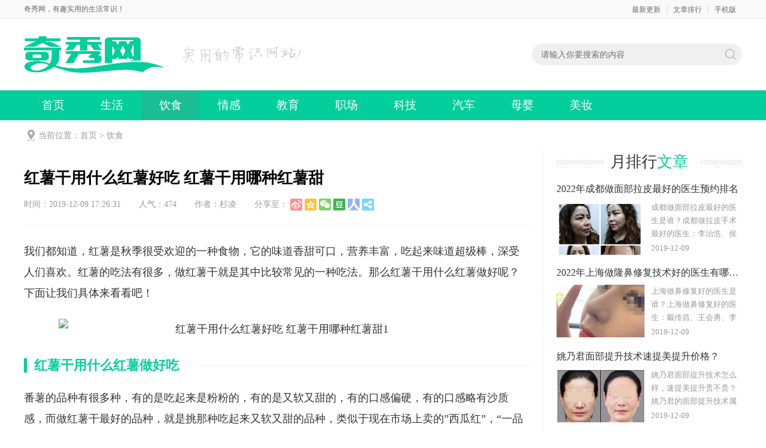

--- FILE ---
content_type: text/html
request_url: http://www.qixiu8.net/yinshi/272.html
body_size: 8263
content:
<!DOCTYPE html>
<html>
<head><meta http-equiv="Content-Type" content="text/html; charset=utf-8" />
<meta http-equiv="mobile-agent" content="format=html5; url=http://www.qixiu8.net/yinshi/272.html"/>
<title>红薯干用什么红薯好吃 红薯干用哪种红薯甜-奇秀网</title>
<meta http-equiv="X-UA-Compatible" content="IE=edge">
<meta name="keywords" content="红薯干,红薯"/>
<meta name="description" content="我们都知道，红薯是秋季很受欢迎的一种食物，它的味道香甜可口，营养丰富，吃起来味道超级棒，深受人们喜欢。红薯的吃法有很多，做红薯干就是其中比较常见的一种吃法。那么红薯干用什么红薯做好呢？下面让我们具体来看看吧！"/>
<meta http-equiv="Cache-Control" content="no-transform" /><meta http-equiv="Cache-Control" content="no-siteapp" />
<link rel="canonical" href="http://www.qixiu8.net/yinshi/272.html" >
<link href="/skin/yisvip/css/news2019.css" rel="stylesheet" type="text/css" />
<link type="text/css" rel="stylesheet" href="/skin/cy/css/chanyan.css"/>
<script type="text/javascript" src="/skin/yisvip/js/jqbs.main.js"></script>
<script type="text/javascript" src="/skin/yisvip/js/sp.js"></script>
<script type="text/javascript">var page ="newsdetail";</script>
<script type="text/javascript">
try {var urlhash = window.location.hash;if (!urlhash.match("fromapp"))
{if ((navigator.userAgent.match(/(iPhone|iPod|Android|ios|iPad)/i)))
{window.location="http://m.qixiu8.net/yinshi/272.html";}}}
catch(err)
{
}</script>
</head>
<body>

 <div class="g-headTop"><div class="clearfix g-box-1200"><span class="f-fl">奇秀网，有趣实用的生活常识！</span><p class="f-fr"><a href="http://www.qixiu8.net/news/">最新更新</a><a href="http://www.qixiu8.net/top/">文章排行</a><a href="http://m.qixiu8.net/" target="_blank">手机版</a></p></div></div>
<div class="g-logo-full clearfix">
  <div class="g-box-1200 clearfix"><div class="g-logobox f-fl"><a class="u-logo f-fl" href="/"><img src="/skin/yisvip/picture/logo2020.png" alt="奇秀网"></a><p><img src="/skin/yisvip/picture/q2dtit.png" alt="实用的常识网站！"></p></div>
    <div class="f-fr clearfix">
      <div class="g-search2019 f-fl">
            <form id="form_top" class="clearfix" name="form_top" method="post" action="/e/search/index.php"  _lpchecked="1">    
                <input class="keyword_input2019 u-search-input" id="searchType" name="keyboard" type="text" placeholder="请输入你要搜索的内容">
				
                <input type="submit" class="schbtn u-search-btn2019" name="Submit22" value="搜索">
                <input type="hidden" name="show" value="title,newstext">
				
				<input type="hidden" name="tbname" value="news,article">
                <input type="hidden" name="tempid" value="1">
                <input type="hidden" name="tbname" value="news">
                <!--  tbname的value值必须为表名 -->
            </form>

      </div>
    </div>
  </div>
</div>
<div class="g-nav-full clearfix">
  <div class="g-box-1200 clearfix">
    <ul>
<li><a href="http://www.qixiu8.net/">首页</a></li>
<li><a href="/shenghuo/">生活</a></li>
<li><a href="/yinshi/">饮食</a></li>
<li><a href="/qinggan/">情感</a></li>
<li><a href="/jiaoyu/">教育</a></li>
<li><a href="/zhichang/">职场</a></li>
<li><a href="/keji/">科技</a></li>
<li><a href="/qiche/">汽车</a></li>
<li><a href="/muying/">母婴</a></li>
<li><a href="/meizhuang/">美妆</a></li>

    </ul>
  </div>
</div>

<!-- 当前位置 -->
<div class="g-box-1200 g-jknav"><b class="f-jkico"></b><strong>当前位置：<a href="/">首页</a>&nbsp;>&nbsp;<a href="/yinshi/">饮食</a></strong></div>
<div class="g-box-1200 clearfix m-margin15 g-box-bgico">
  <div class="w845 f-fl clearfix htmlcontent">
   <div class="g-infocont g-new-info clearfix">
      <h1>红薯干用什么红薯好吃 红薯干用哪种红薯甜</h1>
      <div class="u-info"><span>时间：2019-12-09 17:26:31</span><span>人气：<i id="hits">474</i></span><span>作者：杉凌</span></div>
      <div class="m-main">
	 <p>我们都知道，红薯是秋季很受欢迎的一种食物，它的味道香甜可口，营养丰富，吃起来味道超级棒，深受人们喜欢。红薯的吃法有很多，做红薯干就是其中比较常见的一种吃法。那么红薯干用什么红薯做好呢？下面让我们具体来看看吧！</p><p align="center"><img src="http://www.qixiu8.net/d/file/tic/20191216/1575883337244641.png"  alt="红薯干用什么红薯好吃 红薯干用哪种红薯甜1"></p><h3>红薯干用什么红薯做好吃</h3><p>番薯的品种有很多种，有的是吃起来是粉粉的，有的是又软又甜的，有的口感偏硬，有的口感略有沙质感，而做红薯干最好的品种，就是挑那种吃起来又软又甜的品种，类似于现在市场上卖的”西瓜红”，“一品红”，这种红薯晒出来的番薯干，又软又甜，吃起来让人回味无穷！</p><p>几乎所有品种的红薯都可以用来干燥红薯，但最好的味道是红甜红薯。干红薯只够甜而甜。当然，你也可以选择其他品种的红薯，如黄黄色的黄色红薯或紫薯，只要你认为甜的红薯可以尝试。</p><p align="center"><img src="http://www.qixiu8.net/d/file/tic/20191216/1575883378900852.png"  alt="红薯干用什么红薯好吃 红薯干用哪种红薯甜2"></p><h3>红薯干一般要几天做好</h3><p>晒制红薯干有多种方法，有的是白霜红薯干，并不是发霉，是红薯干在晒制过程中溢出来的糖分。把生红薯洗干净，然后把它切成两半，锅里面加适量的水，然后把它放在蒸锅上进行蒸煮。</p><p>煮到红薯熟了的时候就可以关火，如果不确定红薯熟了是不是熟了，可以用筷子插下，如果能把筷子一插到底的话，就说明红薯已经熟了。然后放到太阳下晒几天。</p><p>红薯干做起来其实很容易，蒸熟的地瓜，只要放在通风的环境中晾晒，靠自然的力量就能做出甜甜糯糯的地瓜干。说起来简单，但是这个过程很长，而且晾晒过程中也需要常常给它们翻身，防止地瓜干受潮发霉，更重要的是天气也要给力，要挑选连续几天都是晴朗的日子。</p><p align="center"><img src="http://www.qixiu8.net/d/file/tic/20191216/1575883308538234.png"  alt="红薯干用什么红薯好吃 红薯干用哪种红薯甜3"></p><h3>红薯干的简单做法</h3><p>制作过程：</p><p>1.首先把地瓜煮熟，切成条。注意不要切的太细，因为晾干后会变小。</p><p>2.烤箱预热100度，把煮好的地瓜铺好，放到烤箱里烤2个小时左右。</p><p>3.烤好的地瓜干尺寸小了很多，所以开始一定不要切的太细。</p><p>4.根据个人口味可以调整烘烤的时间。喜欢硬一点就烤久一点，喜欢软一点，时间就短一点。</p><p>小说明：</p><p>因为没有任何添加剂，所以做好以后要尽快食用。</p>	  </div>
<div class="m-maintag">标签：
<a href="/tags-2698-0.html" target="_blank">红薯干</a>&nbsp;<a href="/tags-2664-0.html" target="_blank">红薯</a></div>
<div class="g-news-zuozhe clearfix">
<h3><span>最新文章</span></h3>
<ul>
<li><a href="/jiaoyu/1536.html"><i><img src="http://www.qixiu8.net/d/file/20210120/f4f5ce19246a72f0fb68acfd3d1ce7cf.jpg" alt="大写数字壹贰叁肆到拾怎么写？大写数字一到十金额怎么写?"></i><p>大写数字壹贰叁肆到拾怎么写？大写数字一到十金额怎么写?</p><font>大写数字壹贰叁肆到拾怎么写？大写数字一到十金额怎么写?写收据、开发票的时候，我们一般是需要用大写的数字一到十来写金额的。但是对于许多80末、90后的朋友来说，如</font><span><strong class="u-yuedu">(244)人阅读</strong><strong class="u-time">时间：2019-12-09 17:26:31</strong></span></a></li>
<li><a href="/jiaoyu/1535.html"><i><img src="http://www.qixiu8.net/d/file/20210120/bbda4616b93d742d0e933d29507618f4.jpg" alt="一寸等于多少厘米？一寸照片尺寸是多大？"></i><p>一寸等于多少厘米？一寸照片尺寸是多大？</p><font>一寸等于多少厘米？一寸照片尺寸是多大？寸是旧时单位，现在很多人没有寸这个概念，更不清楚一寸等于多少厘米。虽然不知道这个，但一寸照片你总拍过吧，可一寸照片尺寸是多少</font><span><strong class="u-yuedu">(159)人阅读</strong><strong class="u-time">时间：2019-12-09 17:26:31</strong></span></a></li>
<li><a href="/shenghuo/1534.html"><i><img src="http://www.qixiu8.net/d/file/20210120/5f07c1951c4cefaaf117d8ced1fff533.jpg" alt="非常的近义词是什么？非常的反义词是什么？用非常造句"></i><p>非常的近义词是什么？非常的反义词是什么？用非常造句</p><font>非常的近义词是什么？非常的反义词是什么？非常是一个常见常用的汉语词语，同学们应该并不陌生，在课文中经常会遇到。那你知道非常的近义词和非常的反义词都是什么吗?怎</font><span><strong class="u-yuedu">(610)人阅读</strong><strong class="u-time">时间：2019-12-09 17:26:31</strong></span></a></li>
<li><a href="/keji/1533.html"><i><img src="http://www.qixiu8.net/d/file/20201126/04b1248fffe922e74f6334c121ab943f.jpg" alt="139邮箱登录登录入口 手机号就是邮箱号"></i><p>139邮箱登录登录入口 手机号就是邮箱号</p><font>139邮箱登陆登录入口是一款由中国移动官方所推出的专业级邮件处理软件，139邮箱登陆的功能十分强大，支持手机电脑端互通、多账号登录以及还能够为用户提供qq、sina、</font><span><strong class="u-yuedu">(423)人阅读</strong><strong class="u-time">时间：2019-12-09 17:26:31</strong></span></a></li>
</ul>
</div> 
    </div>
    <div class="clearfix m-mainbot">
        <p class="m-page-up f-fl"><a href='/yinshi/271.html'>做鱼汤鱼一定要煎吗 做鱼汤鱼要煎好还是不煎好</a></p>
        <p class="m-page-down f-fl"><a href='/yinshi/273.html'>德克士红丝绒棉花糖特饮多少钱一杯 德克士红丝绒棉花糖特饮好喝吗</a></p>
        <p class="m-page-down f-fl"><a href='/yinshi/'>返回列表</a></p>
    </div>
    <!--用户评论-->
  <div class="changyan">
                                <!--PC版-->
<a id="changyan_area"></a>
<div id="SOHUCS" sid="11192"><div id="SOHU_MAIN">
<div class="module-cmt-header">
    <div class="clear-g section-title-w">

        <div class="title-user-w">

            <div node-type="user" class="clear-g user-wrap-w user-login">

                <span node-type="user-name" class="wrap-name-w">来一发：</span>

            </div>

        </div>

    </div>

    <div class="section-cbox-w">

        <div class="cbox-block-w clear-g">

            <div node-type="block-head-w" class="block-head-w block-head-login">

                <div node-type="avatar" class="head-img-w">

                    <a href="javascript:void(0);">

                        <img node-type="user-head" src="/skin/cy/images/noavatar.gif" width="42" height="42" alt="">

                        <div node-type="head-img-ie-mask" class="head-img-ie-mask"></div>

                    </a>
                                    </div>
            </div>

            <div node-type="login-select" class="block-post-w">

<!-- 放置cbox初始状态 -->

<script>

                       function CheckPl(obj)

                       {

                       if(obj.saytext.value=="")

                       {

                       alert("您没什么话要说吗？");

                       obj.saytext.focus();

                       return false;

                       }

                       return true;

                       }

                       </script>

<form action="/e/pl/doaction.php" method="post" name="saypl" id="saypl" onsubmit="return CheckPl(document.saypl)">

<div class="module-cmt-box">

    <!-- 展开状态 -->

    <div class="post-wrap-w">

        <div class="post-wrap-border-l"></div>

        <div class="post-wrap-border-r"></div>

        <div node-type="post-wrap-main" class="post-wrap-main">

            <div class="post-wrap-border-t">

                <div node-type="post-wrap-border-t-l" class="post-wrap-border-t-l"></div>

                <div node-type="post-wrap-border-t-r" class="post-wrap-border-t-r" style="margin-left: 115px;"></div>

            </div>

            <div class="wrap-area-w">

                <div class="area-textarea-w">

            <textarea name="saytext" id="saytext" placeholder="有事没事说两句..." class="textarea-fw textarea-bf"></textarea>

                </div>

            </div>

        </div>

        <div class="clear-g wrap-action-w">

           <div class="action-function-w">

    <ul class="clear-g">

           <input name="nomember" type="checkbox" id="nomember" value="1" checked="checked" style=" width: 18px;height: 18px;"/><span style="padding-left: 4px;padding-right: 10px;">匿名评论</span>

<input name="key" placeholder="请输入验证码" type="text" size="10" style="padding-left: 42px;border: 1px solid #4398ED;border-radius: 12px;color: #000;font-family: 'Open Sans',sans-serif;font-size: 1em;height: 28px;padding: 0 10px;">

<img src="/e/ShowKey/?v=pl" align="absmiddle" style="width:60px" name="plKeyImg" id="plKeyImg" onclick="plKeyImg.src='/e/ShowKey/?v=pl&t='+Math.random()" title="看不清楚,点击刷新" />

</ul>              

            </div>

            <div class="clear-g action-issue-w">

                <div class="issue-btn-w">

                    <a href="javascript:void(0)">

                        <button node-type="issue" class="btn-fw"></button>

                    </a>
                </div>

            </div>

        </div>

    </div>

</div>

<input name="id" type="hidden" id="id" value="272" />

<input name="classid" type="hidden" id="classid" value="2" />

<input name="enews" type="hidden" id="enews" value="AddPl" />

<input name="repid" type="hidden" id="repid" value="0" />

<input type="hidden" name="ecmsfrom" value="/yinshi/272.html">
</form>
<div class="list-comment-empty-w">
                </div>
            </div>

        </div>

    </div>

</div>

<div node-type="module-cmt-list" class="module-cmt-list section-list-w">

    <div class="cmt-list-type">

        <ul class="clear-g type-lists">

                <li class="type-list active">评论</li>
        </ul>
        <div class="cmt-list-border"></div>

        <div class="cmt-list-number">

            <span class="comment-number"><span class="cy-number"><script type="text/javascript" src="/e/public/ViewClick/?classid=2&id=272&down=2"></script></span>人参与,<span class="cy-number"><script type="text/javascript" src="/e/public/ViewClick/?classid=2&id=272&down=2"></script></span>条评论</span>

        </div>

    </div>

<!-- 评论列表  S -->

<!-- 最新评论 -->

<script src="/e/pl/more/?classid=2&id=272&num=10"></script>
</div>

<!-- 评论列表  E -->

</div></div>

</div>
        <!--用户评论 end-->
  </div>
  <div class="w310 f-fr clearfix">
    <div class="clearfix g-xgwz">
        <h3 class="m-h3tit">月排行<span>文章</span></h3>
        <ul>
		
		<li><a href="/meizhuang/1580.html"><p>2022年成都做面部拉皮最好的医生预约排名</p><i><img src="http://www.nrsg.net/uploadfile/2021/0913/20210913104304431.jpg" alt="2022年成都做面部拉皮最好的医生预约排名"></i><strong>成都做面部拉皮最好的医生是谁？成都做拉皮手术最好的医生：李治浩、侯典举、董玉林、蒲兴旺、何一波等，医生反馈口碑不错，建议实地面诊和对比，选择..</strong><span>2019-12-09</span></a></li>
		
		<li><a href="/meizhuang/1578.html"><p>2022年上海做隆鼻修复技术好的医生有哪些？</p><i><img src="http://www.nrsg.net/uploadfile/2021/0910/20210910111940202.png" alt="2022年上海做隆鼻修复技术好的医生有哪些？"></i><strong>上海做鼻修复好的医生是谁？上海做鼻修复好的医生：戴传昌、王会勇、李健、王艳、钱玉鑫、范荣杰、许炎龙、赵延峰等，技术和审美反馈不错，建议实地..</strong><span>2019-12-09</span></a></li>
		
		<li><a href="/meizhuang/1558.html"><p>姚乃君面部提升技术速提美提升价格？</p><i><img src="http://www.nrsg.net/uploadfile/2021/0902/20210902150656379.png" alt="姚乃君面部提升技术速提美提升价格？"></i><strong>姚乃君面部提升技术怎么样，速提美提升贵不贵？姚乃君的面部提升技术属于微创方式，效果维持时间在2年左右，术后即刻见效果，速提美提升价格：3-4万，具体..</strong><span>2019-12-09</span></a></li>
		
		<li><a href="/meizhuang/1565.html"><p>2022年西京医院做鼻子做得好的大夫是谁？</p><i><img src="http://www.nrsg.net/uploadfile/2021/0906/20210906145659351.png" alt="2022年西京医院做鼻子做得好的大夫是谁？"></i><strong>西京医院做鼻子做得好的大夫是谁？西京医院隆鼻最好的医生：金长鑫、张曦、宋保强、彭湃等，建议实地面诊和对比，选择医生需谨慎，预约或咨询添加微信..</strong><span>2019-12-09</span></a></li>
		
		</ul>
    </div>
    <div class="g-jptj clearfix f-list-no">
       <h3 class="m-h3tit">本类<span>推荐</span></h3>
      <ul>
	  <li><a href="/yinshi/246.html" class="g-img"><img src="http://www.qixiu8.net/d/file/tic/20191216/123582c32eb9133bc28138273d0fcecd.jpg" alt="调牛肉馅需要加水吗 牛肉馅为什么加水"><p>调牛肉馅需要加水吗 牛肉馅为什么加水</p></a></li>
         <li><a href="/yinshi/242.html" class="g-img"><img src="http://www.qixiu8.net/d/file/tic/20191216/bae5441d997bc48e42f0aa55cd694a25.jpg" alt="没有蒸笼怎么蒸鸡蛋羹 可以直接把碗放到锅里面蒸鸡蛋羹吗"><p>没有蒸笼怎么蒸鸡蛋羹 可以直接把碗放到锅里面蒸鸡蛋羹吗</p></a></li>
         <li><a href="/yinshi/217.html" class="g-img"><img src="http://www.qixiu8.net/d/file/tic/20191216/4ab23e3b879c792c0b5d4fe888a27e19.jpg" alt="戚风蛋糕的牛奶可以换成水吗 戚风蛋糕不放牛奶行吗"><p>戚风蛋糕的牛奶可以换成水吗 戚风蛋糕不放牛奶行吗</p></a></li>
         <li><a href="/yinshi/172.html" class="g-img"><img src="http://www.qixiu8.net/d/file/tic/20191216/9262218658a4029643270a528c7e4342.jpg" alt="台湾宫巢宝有副作用吗 台湾宫巢宝怎么服用"><p>台湾宫巢宝有副作用吗 台湾宫巢宝怎么服用</p></a></li>
         <li><a href="/yinshi/243.html" class="g-img"><img src="http://www.qixiu8.net/d/file/tic/20191216/a3b8920077d0537b160ec1dcefa39322.jpg" alt="红烧肉用什么锅做好吃 可以用炒锅做红烧肉吗"><p>红烧肉用什么锅做好吃 可以用炒锅做红烧肉吗</p></a></li>
         <li><a href="/yinshi/239.html" class="g-img"><img src="http://www.qixiu8.net/d/file/tic/20191216/e862d984e2940de40efaf706782a6c2e.jpg" alt="炖鱼胶要不要放盐 炖鱼胶放盐还是放糖"><p>炖鱼胶要不要放盐 炖鱼胶放盐还是放糖</p></a></li>
         <li><a href="/yinshi/248.html" class="g-img"><img src="http://www.qixiu8.net/d/file/tic/20191216/fcde874973adb613964374e2566ef2ab.jpg" alt="倒蒸红薯干要晒多久后再蒸 倒蒸红薯干第二次蒸多少时间"><p>倒蒸红薯干要晒多久后再蒸 倒蒸红薯干第二次蒸多少时间</p></a></li>
         <li><a href="/yinshi/158.html" class="g-img"><img src="http://www.qixiu8.net/d/file/tic/20191216/30198a48cc57e158f64f8b3fbfb755e9.jpg" alt="熬猪油要放葱姜蒜吗 熬猪油什么时候放葱姜蒜"><p>熬猪油要放葱姜蒜吗 熬猪油什么时候放葱姜蒜</p></a></li>
                    
      </ul>
    </div>
    <div class="g-rankul clearfix  m-margin15">
      <h3 class="m-h3tit">热门<span>排行</span></h3>
      <ul>
	  <li><i>1</i><a href="/meizhuang/1585.html" title="穆宝安和祝东升做面部提升除皱拉皮谁更好？">穆宝安和祝东升做面部提升除皱拉皮谁更好？</a></li>   
          <li><i>2</i><a href="/meizhuang/1584.html" title="北京达美如艺谷廷敏吸脂做得好吗？">北京达美如艺谷廷敏吸脂做得好吗？</a></li>   
          <li><i>3</i><a href="/meizhuang/1583.html" title="2022年成都做隆鼻修复技术好的专家有哪些？">2022年成都做隆鼻修复技术好的专家有哪些？</a></li>   
          <li><i>4</i><a href="/meizhuang/1582.html" title="2022年南京做双眼皮修复最好的专家是谁？">2022年南京做双眼皮修复最好的专家是谁？</a></li>   
          <li><i>5</i><a href="/meizhuang/1581.html" title="上海九院丁伟做小切口提升反馈怎么样？">上海九院丁伟做小切口提升反馈怎么样？</a></li>   
          <li><i>6</i><a href="/meizhuang/1580.html" title="2022年成都做面部拉皮最好的医生预约排名">2022年成都做面部拉皮最好的医生预约排名</a></li>   
          <li><i>7</i><a href="/meizhuang/1579.html" title="西安王志军做面部提升年轻化口碑好吗？">西安王志军做面部提升年轻化口碑好吗？</a></li>   
          <li><i>8</i><a href="/meizhuang/1578.html" title="2022年上海做隆鼻修复技术好的医生有哪些？">2022年上海做隆鼻修复技术好的医生有哪些？</a></li>   
                  </ul>
    </div>
    <div class="g-ht clearfix">
      <h3 class="m-h3tit">热门<span>话题</span></h3>
	  
      <p class="u-tagslist">
	  	  <a href="/tags-2769-0.html" target="_blank">电视剧</a> &nbsp; 
	  	  <a href="/tags-2766-0.html" target="_blank">两性</a> &nbsp; 
	  	  <a href="/tags-3386-0.html" target="_blank">汽车</a> &nbsp; 
	  	  <a href="/tags-3668-0.html" target="_blank">使用测评</a> &nbsp; 
	  	  <a href="/tags-3641-0.html" target="_blank">怀孕</a> &nbsp; 
	  	  <a href="/tags-2936-0.html" target="_blank">工作</a> &nbsp; 
	  	  <a href="/tags-3637-0.html" target="_blank">宝宝</a> &nbsp; 
	  	  <a href="/tags-2857-0.html" target="_blank">直播</a> &nbsp; 
	  	  <a href="/tags-2897-0.html" target="_blank">庆余年</a> &nbsp; 
	  	  <a href="/tags-2944-0.html" target="_blank">领导</a> &nbsp; 
	  	  <a href="/tags-3195-0.html" target="_blank">二维码</a> &nbsp; 
	  	  <a href="/tags-2780-0.html" target="_blank">男朋友</a> &nbsp; 
	  	  <a href="/tags-3191-0.html" target="_blank">app</a> &nbsp; 
	  	  <a href="/tags-3671-0.html" target="_blank">面膜</a> &nbsp; 
	  	  <a href="/tags-2524-0.html" target="_blank">成分表</a> &nbsp; 
	  	  <a href="/tags-3683-0.html" target="_blank">胎儿</a> &nbsp; 
	  	  <a href="/tags-2523-0.html" target="_blank">价格</a> &nbsp; 
	  	  <a href="/tags-2765-0.html" target="_blank">男生</a> &nbsp; 
	  	  <a href="/tags-2844-0.html" target="_blank">感情</a> &nbsp; 
	  	  <a href="/tags-3188-0.html" target="_blank">软件</a> &nbsp; 
	  	  <a href="/tags-2849-0.html" target="_blank">上班</a> &nbsp; 
	  	  <a href="/tags-2938-0.html" target="_blank">辞职</a> &nbsp; 
	  	  <a href="/tags-2858-0.html" target="_blank">邀请码</a> &nbsp; 
	  	  <a href="/tags-3692-0.html" target="_blank">使用方法</a> &nbsp; 
	  	  <a href="/tags-2326-0.html" target="_blank">原因</a> &nbsp; 
	  	  </p>
    </div>
  </div>
</div>

<script>
(function(){
    var bp = document.createElement('script');
    var curProtocol = window.location.protocol.split(':')[0];
    if (curProtocol === 'https') {
        bp.src = 'https://zz.bdstatic.com/linksubmit/push.js';
    }
    else {
        bp.src = 'http://push.zhanzhang.baidu.com/push.js';
    }
    var s = document.getElementsByTagName("script")[0];
    s.parentNode.insertBefore(bp, s);
})();
</script><div class="g-footer clearfix">
	<div class="g-footer-nav">
   		 <span><a href="/app/about.html">网站简介</a></span> | <span><a href="/app/view.html">意见反馈</a></span> | <span><a href="/app/contact.html">联系我们</a></span> | <span><a href="/app/law.html">声明</a></span> | <span><a href="/app/advert.html">广告服务</a></span> | <span><a href="/sitemap.xml">网站地图</a></span>
    </div>
    <p> Copyright 2016-2021 qixiu8.net <b>【奇秀网】</b> 版权所有 粤ICP备17127725号-1  <script type="text/javascript" src="//js.users.51.la/20987579.js"></script> </p>
<p>声明： 本站文章均来自互联网，不代表本站观点  如有异议 请与本站联系 本站为非赢利性网站  </p>
</div>
<script type="text/javascript"> var _webInfo = {};_webInfo={Username:"zra",Type:"1",DateTime:"2019-12-09 17:26:31",Id:"272"}</script>

<script type="text/javascript" src="/skin/yisvip/js/h3nav.js"></script>
<div style="display:none;"><script src="/e/public/ViewClick/?classid=2&id=272&addclick=1"></script></div>
</body>
</html>


--- FILE ---
content_type: text/html; charset=utf-8
request_url: http://www.qixiu8.net/e/public/ViewClick/?classid=2&id=272&addclick=1
body_size: 53
content:
document.write('523');

--- FILE ---
content_type: text/css
request_url: http://www.qixiu8.net/skin/cy/css/chanyan.css
body_size: 27992
content:
#SOHUCS{clear:both}#SOHUCS #SOHU_MAIN *{box-sizing:content-box;-moz-box-sizing:content-box;-webkit-box-sizing:content-box}#SOHUCS,#SOHUCS #SOHU_MAIN{margin:0;margin-left:auto;margin-right:auto;padding:0;border:0;font-weight:400;text-align:left;width:100%;height:auto;overflow:visible;font-size:12px;color:#333;background-color:transparent;line-height:1}#SOHUCS #SOHU_MAIN a,#SOHUCS #SOHU_MAIN abbr,#SOHUCS #SOHU_MAIN acronym,#SOHUCS #SOHU_MAIN address,#SOHUCS #SOHU_MAIN applet,#SOHUCS #SOHU_MAIN article,#SOHUCS #SOHU_MAIN aside,#SOHUCS #SOHU_MAIN audio,#SOHUCS #SOHU_MAIN b,#SOHUCS #SOHU_MAIN big,#SOHUCS #SOHU_MAIN blockquote,#SOHUCS #SOHU_MAIN canvas,#SOHUCS #SOHU_MAIN caption,#SOHUCS #SOHU_MAIN center,#SOHUCS #SOHU_MAIN cite,#SOHUCS #SOHU_MAIN code,#SOHUCS #SOHU_MAIN dd,#SOHUCS #SOHU_MAIN del,#SOHUCS #SOHU_MAIN details,#SOHUCS #SOHU_MAIN dfn,#SOHUCS #SOHU_MAIN dialog,#SOHUCS #SOHU_MAIN div,#SOHUCS #SOHU_MAIN dl,#SOHUCS #SOHU_MAIN dt,#SOHUCS #SOHU_MAIN em,#SOHUCS #SOHU_MAIN embed,#SOHUCS #SOHU_MAIN fieldset,#SOHUCS #SOHU_MAIN figcaption,#SOHUCS #SOHU_MAIN figure,#SOHUCS #SOHU_MAIN font,#SOHUCS #SOHU_MAIN footer,#SOHUCS #SOHU_MAIN form,#SOHUCS #SOHU_MAIN h1,#SOHUCS #SOHU_MAIN h2,#SOHUCS #SOHU_MAIN h3,#SOHUCS #SOHU_MAIN h4,#SOHUCS #SOHU_MAIN h5,#SOHUCS #SOHU_MAIN h6,#SOHUCS #SOHU_MAIN header,#SOHUCS #SOHU_MAIN hgroup,#SOHUCS #SOHU_MAIN hr,#SOHUCS #SOHU_MAIN i,#SOHUCS #SOHU_MAIN iframe,#SOHUCS #SOHU_MAIN img,#SOHUCS #SOHU_MAIN ins,#SOHUCS #SOHU_MAIN kbd,#SOHUCS #SOHU_MAIN label,#SOHUCS #SOHU_MAIN legend,#SOHUCS #SOHU_MAIN li,#SOHUCS #SOHU_MAIN mark,#SOHUCS #SOHU_MAIN menu,#SOHUCS #SOHU_MAIN meter,#SOHUCS #SOHU_MAIN nav,#SOHUCS #SOHU_MAIN object,#SOHUCS #SOHU_MAIN ol,#SOHUCS #SOHU_MAIN output,#SOHUCS #SOHU_MAIN p,#SOHUCS #SOHU_MAIN pre,#SOHUCS #SOHU_MAIN progress,#SOHUCS #SOHU_MAIN q,#SOHUCS #SOHU_MAIN rp,#SOHUCS #SOHU_MAIN rt,#SOHUCS #SOHU_MAIN ruby,#SOHUCS #SOHU_MAIN s,#SOHUCS #SOHU_MAIN samp,#SOHUCS #SOHU_MAIN section,#SOHUCS #SOHU_MAIN small,#SOHUCS #SOHU_MAIN span,#SOHUCS #SOHU_MAIN strike,#SOHUCS #SOHU_MAIN strong,#SOHUCS #SOHU_MAIN sub,#SOHUCS #SOHU_MAIN summary,#SOHUCS #SOHU_MAIN sup,#SOHUCS #SOHU_MAIN table,#SOHUCS #SOHU_MAIN tbody,#SOHUCS #SOHU_MAIN td,#SOHUCS #SOHU_MAIN tfoot,#SOHUCS #SOHU_MAIN th,#SOHUCS #SOHU_MAIN thead,#SOHUCS #SOHU_MAIN time,#SOHUCS #SOHU_MAIN tr,#SOHUCS #SOHU_MAIN tt,#SOHUCS #SOHU_MAIN u,#SOHUCS #SOHU_MAIN ul,#SOHUCS #SOHU_MAIN var,#SOHUCS #SOHU_MAIN video,#SOHUCS #SOHU_MAIN xmp{border:0;margin:0;padding:0;font-size:100%;text-align:left;vertical-align:baseline;background-image:none;background-position:0 0;width:auto;float:none;overflow:visible;text-indent:0}#SOHUCS #SOHU_MAIN article,#SOHUCS #SOHU_MAIN aside,#SOHUCS #SOHU_MAIN details,#SOHUCS #SOHU_MAIN figcaption,#SOHUCS #SOHU_MAIN figure,#SOHUCS #SOHU_MAIN footer,#SOHUCS #SOHU_MAIN header,#SOHUCS #SOHU_MAIN hgroup,#SOHUCS #SOHU_MAIN menu,#SOHUCS #SOHU_MAIN nav,#SOHUCS #SOHU_MAIN section{display:block}#SOHUCS #SOHU_MAIN b,#SOHUCS #SOHU_MAIN h1,#SOHUCS #SOHU_MAIN h2,#SOHUCS #SOHU_MAIN h3,#SOHUCS #SOHU_MAIN h4,#SOHUCS #SOHU_MAIN h5,#SOHUCS #SOHU_MAIN h6,#SOHUCS #SOHU_MAIN strong{font-weight:400}#SOHUCS #SOHU_MAIN img{color:transparent;font-size:0;vertical-align:middle;-ms-interpolation-mode:bicubic}#SOHUCS #SOHU_MAIN li,#SOHUCS #SOHU_MAIN ol,#SOHUCS #SOHU_MAIN ul{list-style:none}#SOHUCS #SOHU_MAIN li{display:list-item}#SOHUCS #SOHU_MAIN table{border-collapse:collapse;border-spacing:0}#SOHUCS #SOHU_MAIN caption,#SOHUCS #SOHU_MAIN td,#SOHUCS #SOHU_MAIN th{font-weight:400;vertical-align:top;text-align:left}#SOHUCS #SOHU_MAIN q{quotes:none}#SOHUCS #SOHU_MAIN q:after,#SOHUCS #SOHU_MAIN q:before{content:'';content:none}#SOHUCS #SOHU_MAIN small,#SOHUCS #SOHU_MAIN sub,#SOHUCS #SOHU_MAIN sup{font-size:75%}#SOHUCS #SOHU_MAIN sub,#SOHUCS #SOHU_MAIN sup{line-height:0;position:relative;vertical-align:baseline}#SOHUCS #SOHU_MAIN sub{bottom:-.25em}#SOHUCS #SOHU_MAIN sup{top:-.5em}#SOHUCS #SOHU_MAIN svg{overflow:hidden}#SOHUCS #SOHU_MAIN del,#SOHUCS #SOHU_MAIN ins,#SOHUCS #SOHU_MAIN s,#SOHUCS #SOHU_MAIN u{text-decoration:none}#SOHUCS #SOHU_MAIN p{word-wrap:break-word;break-word:break-all}#SOHUCS #SOHU_MAIN em,#SOHUCS #SOHU_MAIN i{font-style:normal}#SOHUCS #SOHU_MAIN a,#SOHUCS #SOHU_MAIN b,#SOHUCS #SOHU_MAIN em,#SOHUCS #SOHU_MAIN i,#SOHUCS #SOHU_MAIN img,#SOHUCS #SOHU_MAIN input,#SOHUCS #SOHU_MAIN label,#SOHUCS #SOHU_MAIN s,#SOHUCS #SOHU_MAIN span,#SOHUCS #SOHU_MAIN strong,#SOHUCS #SOHU_MAIN sub,#SOHUCS #SOHU_MAIN sup,#SOHUCS #SOHU_MAIN textarea,#SOHUCS #SOHU_MAIN u{display:inline}#SOHUCS #SOHU_MAIN input,#SOHUCS #SOHU_MAIN select,#SOHUCS #SOHU_MAIN select option,#SOHUCS #SOHU_MAIN textarea{margin:0;padding:0;border:0;outline:0}#SOHUCS #SOHU_MAIN a:focus,#SOHUCS #SOHU_MAIN input:focus,#SOHUCS #SOHU_MAIN textarea:focus{outline:0}#SOHUCS #SOHU_MAIN button,#SOHUCS #SOHU_MAIN input,#SOHUCS #SOHU_MAIN select,#SOHUCS #SOHU_MAIN textarea{background-attachment:scroll}#SOHUCS #SOHU_MAIN li{clear:none}#SOHUCS #SOHU_MAIN a{color:#44708e;text-decoration:none}#SOHUCS #SOHU_MAIN a:hover{color:#ee542a;text-decoration:underline}#SOHUCS #SOHU_MAIN .clear-g{zoom:1}#SOHUCS #SOHU_MAIN .clear-g:after{content:".";display:block;visibility:hidden;height:0;clear:both}#SOHUCS #SOHU_MAIN .global-clear-spacing{letter-spacing:-6px}#SOHUCS #SOHU_MAIN .global-clear-spacing *{letter-spacing:normal}
.module-cy-user-page *{box-sizing:content-box;-moz-box-sizing:content-box;-webkit-box-sizing:content-box}.module-cy-user-page{margin:0;margin-left:auto;margin-right:auto;padding:0;border:0;font-weight:400;text-align:left;width:100%;height:auto;overflow:visible;font-size:12px;color:#333;background-color:transparent;line-height:1}.module-cy-user-page a,.module-cy-user-page abbr,.module-cy-user-page acronym,.module-cy-user-page address,.module-cy-user-page applet,.module-cy-user-page article,.module-cy-user-page aside,.module-cy-user-page audio,.module-cy-user-page b,.module-cy-user-page big,.module-cy-user-page blockquote,.module-cy-user-page canvas,.module-cy-user-page caption,.module-cy-user-page center,.module-cy-user-page cite,.module-cy-user-page code,.module-cy-user-page dd,.module-cy-user-page del,.module-cy-user-page details,.module-cy-user-page dfn,.module-cy-user-page dialog,.module-cy-user-page div,.module-cy-user-page dl,.module-cy-user-page dt,.module-cy-user-page em,.module-cy-user-page embed,.module-cy-user-page fieldset,.module-cy-user-page figcaption,.module-cy-user-page figure,.module-cy-user-page font,.module-cy-user-page footer,.module-cy-user-page form,.module-cy-user-page h1,.module-cy-user-page h2,.module-cy-user-page h3,.module-cy-user-page h4,.module-cy-user-page h5,.module-cy-user-page h6,.module-cy-user-page header,.module-cy-user-page hgroup,.module-cy-user-page hr,.module-cy-user-page i,.module-cy-user-page iframe,.module-cy-user-page img,.module-cy-user-page ins,.module-cy-user-page kbd,.module-cy-user-page label,.module-cy-user-page legend,.module-cy-user-page li,.module-cy-user-page mark,.module-cy-user-page menu,.module-cy-user-page meter,.module-cy-user-page nav,.module-cy-user-page object,.module-cy-user-page ol,.module-cy-user-page output,.module-cy-user-page p,.module-cy-user-page pre,.module-cy-user-page progress,.module-cy-user-page q,.module-cy-user-page rp,.module-cy-user-page rt,.module-cy-user-page ruby,.module-cy-user-page s,.module-cy-user-page samp,.module-cy-user-page section,.module-cy-user-page small,.module-cy-user-page span,.module-cy-user-page strike,.module-cy-user-page strong,.module-cy-user-page sub,.module-cy-user-page summary,.module-cy-user-page sup,.module-cy-user-page table,.module-cy-user-page tbody,.module-cy-user-page td,.module-cy-user-page tfoot,.module-cy-user-page th,.module-cy-user-page thead,.module-cy-user-page time,.module-cy-user-page tr,.module-cy-user-page tt,.module-cy-user-page u,.module-cy-user-page ul,.module-cy-user-page var,.module-cy-user-page video,.module-cy-user-page xmp{border:0;margin:0;padding:0;font-size:100%;text-align:left;vertical-align:baseline;background-image:none;background-position:0 0;width:auto;float:none;overflow:visible;text-indent:0}.module-cy-user-page article,.module-cy-user-page aside,.module-cy-user-page details,.module-cy-user-page figcaption,.module-cy-user-page figure,.module-cy-user-page footer,.module-cy-user-page header,.module-cy-user-page hgroup,.module-cy-user-page menu,.module-cy-user-page nav,.module-cy-user-page section{display:block}.module-cy-user-page b,.module-cy-user-page h1,.module-cy-user-page h2,.module-cy-user-page h3,.module-cy-user-page h4,.module-cy-user-page h5,.module-cy-user-page h6,.module-cy-user-page strong{font-weight:400}.module-cy-user-page img{color:transparent;font-size:0;vertical-align:middle;-ms-interpolation-mode:bicubic}.module-cy-user-page li,.module-cy-user-page ol,.module-cy-user-page ul{list-style:none}.module-cy-user-page li{display:list-item}.module-cy-user-page table{border-collapse:collapse;border-spacing:0}.module-cy-user-page caption,.module-cy-user-page td,.module-cy-user-page th{font-weight:400;vertical-align:top;text-align:left}.module-cy-user-page q{quotes:none}.module-cy-user-page q:after,.module-cy-user-page q:before{content:'';content:none}.module-cy-user-page small,.module-cy-user-page sub,.module-cy-user-page sup{font-size:75%}.module-cy-user-page sub,.module-cy-user-page sup{line-height:0;position:relative;vertical-align:baseline}.module-cy-user-page sub{bottom:-.25em}.module-cy-user-page sup{top:-.5em}.module-cy-user-page svg{overflow:hidden}.module-cy-user-page del,.module-cy-user-page ins,.module-cy-user-page s,.module-cy-user-page u{text-decoration:none}.module-cy-user-page p{word-wrap:break-word;break-word:break-all}.module-cy-user-page em,.module-cy-user-page i{font-style:normal}.module-cy-user-page a,.module-cy-user-page b,.module-cy-user-page em,.module-cy-user-page i,.module-cy-user-page img,.module-cy-user-page input,.module-cy-user-page label,.module-cy-user-page s,.module-cy-user-page span,.module-cy-user-page strong,.module-cy-user-page sub,.module-cy-user-page sup,.module-cy-user-page textarea,.module-cy-user-page u{display:inline}.module-cy-user-page input,.module-cy-user-page select,.module-cy-user-page select option,.module-cy-user-page textarea{margin:0;padding:0;border:0;outline:0}.module-cy-user-page a:focus,.module-cy-user-page input:focus,.module-cy-user-page textarea:focus{outline:0}.module-cy-user-page button,.module-cy-user-page input,.module-cy-user-page select,.module-cy-user-page textarea{background-attachment:scroll}.module-cy-user-page li{clear:none}.module-cy-user-page a{color:#44708e;text-decoration:none}.module-cy-user-page a:hover{color:#ee542a;text-decoration:underline}.module-cy-user-page .clear-g{zoom:1}.module-cy-user-page .clear-g:after{content:".";display:block;visibility:hidden;height:0;clear:both}.module-cy-user-page .global-clear-spacing{letter-spacing:-6px}.module-cy-user-page .global-clear-spacing *{letter-spacing:normal}
.changyan-overlay-lock{overflow:hidden!important;width:auto}.changyan-overlay-lock .changyan-overlay{overflow:auto;overflow-y:scroll}.changyan-overlay{position:absolute;top:0;left:0;overflow:hidden;z-index:8010;background:#000;filter:alpha(opacity=50);opacity:.5;width:auto;height:auto;display:block}.changyan-overlay-fixed{position:fixed;bottom:0;right:0}.changyan-overlay-outer{position:fixed;z-index:8030;top:0;left:0;filter:alpha(opacity=1);opacity:.01}
#SOHUCS #SOHU_MAIN .cy-hidden{display:none}#SOHUCS #SOHU_MAIN .module-cmt-header .section-cbox-w .block-head-w{position:relative;width:100%;height:60px;z-index:10}#SOHUCS #SOHU_MAIN .module-cmt-header .section-cbox-w .block-head-w div.cy-skin{float:right}#SOHUCS #SOHU_MAIN .module-cmt-header .section-cbox-w .block-head-w .head-img-w{width:42px;height:42px;position:absolute;left:9px;top:22px;display:none;z-index:11}#SOHUCS #SOHU_MAIN .module-cmt-header .section-cbox-w .block-head-w .head-img-w .cy-logout-btn{width:42px;height:42px;position:absolute;top:0;left:0;font-size:14px;color:#4398ed;text-align:center;line-height:42px;font-family:"Microsoft YaHei";display:none;cursor:pointer;background-image:url(http://changyan.sohu.com/mdevp/extensions/cmt-header/076/images/logout-mask.png);background-repeat:no-repeat;background-position:center}#SOHUCS #SOHU_MAIN .module-cmt-header .section-cbox-w .block-head-w .head-img-w:hover .cy-logout-btn{display:block}#SOHUCS #SOHU_MAIN .module-cmt-header .section-cbox-w .block-head-w .head-img-ie-mask{width:42px;height:46px;background:url(http://changyan.sohu.com/mdevp/extensions/cmt-header/076/images/photo-mask.png);position:absolute;z-index:2;top:0;left:0;display:none}#SOHUCS #SOHU_MAIN .module-cmt-header .section-cbox-w .block-head-login .head-img-w{display:block}#SOHUCS #SOHU_MAIN .module-cmt-header .section-cbox-w .block-head-w .head-img-w img{border-radius:42px;display:block;width:42px}#SOHUCS #SOHU_MAIN .module-cmt-header .section-cbox-w .block-head-w .header-login{width:40px;height:40px;border-radius:42px;border:1px solid #4398ed;position:absolute;top:22px;left:9px;font-size:14px;color:#4398ed;text-align:center;line-height:42px!important;font-family:"Microsoft YaHei";cursor:pointer;background:0 0}#SOHUCS #SOHU_MAIN .module-cmt-header .section-cbox-w .block-head-w .header-login-ie{width:42px;height:46px;border:0;background:url(http://changyan.sohu.com/mdevp/extensions/cmt-header/076/images/photo-mask.png)}#SOHUCS #SOHU_MAIN .module-cmt-header .section-cbox-w .block-head-login .header-login{display:none}#SOHUCS #SOHU_MAIN .module-cmt-header .section-title-w .title-user-w .user-wrap-w{position:absolute;top:52px;left:55px;text-indent:11px;z-index:10;padding-right:10px}#SOHUCS #SOHU_MAIN .module-cmt-header .section-title-w .title-user-w .user-wrap-w-ie{background:#fff}#SOHUCS #SOHU_MAIN .module-cmt-header .section-title-w .title-user-w .user-wrap-w .wrap-name-w{font-size:16px;color:#4398ed;font-family:"Microsoft YaHei";position:relative;z-index:2;*text-indent:11px}#SOHUCS #SOHU_MAIN .module-cmt-header .section-title-w{position:relative;z-index:12}#SOHUCS #SOHU_MAIN .module-cmt-header .section-cbox-w .list-comment-empty-w .empty-prompt-w{margin-top:20px;height:30px;background:#f0f0f0;text-align:center;opacity:.5;filter:alpha(opacity=50)}#SOHUCS #SOHU_MAIN .module-cmt-header .section-cbox-w .list-comment-empty-w .empty-prompt-w .prompt-null-w{line-height:30px;font-size:12px;color:#999;text-align:center}#SOHUCS #SOHU_MAIN .module-cmt-header .section-cbox-w .list-comment-kuaizhan-w .kuaizhan-prompt-w{cursor:pointer;display:none;margin-top:20px;height:30px;background:#f0f0f0;text-align:center;opacity:.5;filter:alpha(opacity=50)}#SOHUCS #SOHU_MAIN .module-cmt-header .section-cbox-w .list-comment-kuaizhan-w .kuanzhan-prompt-w .prompt-text-w{line-height:30px;font-size:12px;color:#999;text-align:center}#SOHUCS #SOHU_MAIN .module-cmt-header .section-cbox-w .list-close-comment-w .close-comment-prompt-w{margin-top:20px;height:30px;text-align:center;background:#fdeced;opacity:.5;filter:alpha(opacity=50)}#SOHUCS #SOHU_MAIN .module-cmt-header .section-cbox-w .list-close-comment-w .close-comment-prompt-w .close-comment-prompt{line-height:30px;text-align:center;font-size:12px;color:#e74851}#SOHUCS #SOHU_MAIN .cy-to-shequ-head{color:#4398ed;cursor:pointer;display:none;font-size:14px;height:36px;line-height:36px;margin:24px 10px 0 20px;float:right}#SOHUCS #SOHU_MAIN .cy-avatar-notice-node{background:#e74851;border-radius:4px;box-shadow:0 0 3px 3px #fff;cursor:pointer;display:none;height:8px;position:absolute;right:0;top:0;width:8px}#SOHUCS #SOHU_MAIN .cy-collection-btn{border:1px solid #dfdfdf;border-radius:24px;color:#666;cursor:pointer;display:none;font-size:16px;height:48px;line-height:48px;margin:auto;text-align:center;width:144px}#SOHUCS #SOHU_MAIN .cy-collection-btn i{display:inline-block;width:14px;height:14px;margin-right:5px;background:url(http://changyan.sohu.com/mdevp/extensions/cmt-header/076/images/collect-star.png) no-repeat center;background-size:100%}#SOHUCS #SOHU_MAIN .cy-collection-btn.collected{border:1px solid #4398ed;color:#4398ed}#SOHUCS #SOHU_MAIN .cy-collection-btn.collected i{background-image:url(http://changyan.sohu.com/mdevp/extensions/cmt-header/076/images/collected-star.png)}#SOHUCS #SOHU_MAIN .cy-collection-btn:hover{border:1px solid #4398ed;color:#4398ed}#SOHUCS #SOHU_MAIN .cy-collection-btn:hover i{background-image:url(http://changyan.sohu.com/mdevp/extensions/cmt-header/076/images/collected-star.png)}#SOHUCS #SOHU_MAIN .module-cmt-header .cy-hot-words{position:absolute;right:0;bottom:5px}#SOHUCS #SOHU_MAIN .module-cmt-header .cy-hot-words-container{overflow:hidden}#SOHUCS #SOHU_MAIN .module-cmt-header .cy-hot-words-container:after{clear:both;content:"";display:block;height:0;visibility:hidden}#SOHUCS #SOHU_MAIN .module-cmt-header .cy-hot-words-tag{border:1px solid #f44;border-radius:2px;box-sizing:border-box;color:#f44;float:left;font-size:12px;height:16px;line-height:14px;text-align:center;width:28px}#SOHUCS #SOHU_MAIN .module-cmt-header .cy-hot-words-body{float:left;width:250px;height:16px;margin-left:8px;position:relative}#SOHUCS #SOHU_MAIN .module-cmt-header .cy-hot-words-body span{display:block;line-height:16px;height:16px;text-overflow:ellipsis;width:100%;overflow:hidden;white-space:nowrap}#SOHUCS #SOHU_MAIN .module-cmt-header .cy-hot-words-body a{color:#333;font-size:14px;letter-spacing:.5px;text-decoration:underline}#SOHUCS #SOHU_MAIN .module-cmt-box .post-wrap-w{display:block;position:relative;zoom:1;z-index:2}#SOHUCS #SOHU_MAIN .module-cmt-box .post-wrap-w .post-wrap-border-l{width:8px;height:97px;position:absolute;background:url(/skin/cy/images/border-l.png);top:0;left:0}#SOHUCS #SOHU_MAIN .module-cmt-box .post-wrap-w .post-wrap-border-r{width:8px;height:97px;position:absolute;background:url(/skin/cy/images/border-r.png);top:0;right:0}#SOHUCS #SOHU_MAIN .module-cmt-box .post-wrap-w .post-wrap-border-t{height:8px;position:relative}#SOHUCS #SOHU_MAIN .module-cmt-box .post-wrap-w .post-wrap-border-t .post-wrap-border-t-l{width:46px;height:8px;background:url(/skin/cy/images/border-t.png);overflow:hidden;position:absolute;left:0;top:0}#SOHUCS #SOHU_MAIN .module-cmt-box .post-wrap-w .post-wrap-border-t .post-wrap-border-t-r{height:7px;border-top:1px solid #4398ed;margin-left:46px}#SOHUCS #SOHU_MAIN .module-cmt-list .module-cmt-box .post-wrap-w .post-wrap-border-t{visibility:hidden;height:7px}#SOHUCS #SOHU_MAIN .module-cmt-box .post-wrap-w .post-wrap-main{margin:0 8px;height:96px;border-bottom:1px solid #4398ed;background-repeat:no-repeat;background-position:center}#SOHUCS #SOHU_MAIN .module-cmt-box .post-wrap-w .post-wrap-main-focus{background-image:none!important}#SOHUCS #SOHU_MAIN .module-cmt-list .module-cmt-box .post-wrap-w .post-wrap-main{border-top:1px solid #4398ed}#SOHUCS #SOHU_MAIN .module-cmt-box .post-wrap-w .post-wrap-main .wrap-area-w{padding:13px 10px 0}#SOHUCS #SOHU_MAIN .module-cmt-box .post-wrap-w .post-wrap-main .wrap-area-w .textarea-fw{width:100%;height:70px;background:0 0;overflow-x:hidden;overflow-y:auto;border:0;font-size:14px;color:#bfbfbf;resize:none;line-height:normal;text-align:left}#SOHUCS #SOHU_MAIN .module-cmt-box .post-wrap-w .post-wrap-main .area-textarea-e .textarea-fw{color:#333;background-color:transparent}#SOHUCS #SOHU_MAIN .module-cmt-box .post-wrap-w .wrap-action-w{position:relative;z-index:12}#SOHUCS #SOHU_MAIN .module-cmt-box .post-wrap-w .wrap-action-w .action-function-w{margin:15px 0 0 10px;position:relative;float:left}#SOHUCS #SOHU_MAIN .module-cmt-box .post-wrap-w .wrap-action-w .action-function-w ul li{width:20px;height:20px;float:left;margin-right:21px;cursor:pointer}#SOHUCS #SOHU_MAIN .module-cmt-box .post-wrap-w .wrap-action-w .action-function-w ul li.function-face-w{background:url(http://changyan.sohu.com/mdevp/extensions/cmt-box/054/images/face.png);background-repeat:no-repeat;background-position:center}#SOHUCS #SOHU_MAIN .module-cmt-box .post-wrap-w .wrap-action-w .action-function-w ul li.function-face-w:hover{background:url(http://changyan.sohu.com/mdevp/extensions/cmt-box/054/images/face-active.png);background-repeat:no-repeat;background-position:center}#SOHUCS #SOHU_MAIN .module-cmt-box .post-wrap-w .wrap-action-w .action-function-w ul li.function-uploading-w .effect-w,#SOHUCS #SOHU_MAIN .module-cmt-box .post-wrap-w .wrap-action-w .action-function-w ul li.function-uploading-w .effect-w .uploading-b{display:block;width:20px;height:20px}#SOHUCS #SOHU_MAIN .module-cmt-box .post-wrap-w .wrap-action-w .action-function-w ul li.function-uploading-w .effect-w .uploading-b{background:url(http://changyan.sohu.com/mdevp/extensions/cmt-box/054/images/image.png);background-repeat:no-repeat;background-position:center}#SOHUCS #SOHU_MAIN .module-cmt-box .post-wrap-w .wrap-action-w .action-function-w ul li.function-e .effect-w .uploading-b,#SOHUCS #SOHU_MAIN .module-cmt-box .post-wrap-w .wrap-action-w .action-function-w ul li.function-uploading-w:hover .effect-w .uploading-b{background:url(http://changyan.sohu.com/mdevp/extensions/cmt-box/054/images/image-active.png);background-repeat:no-repeat;background-position:center}#SOHUCS #SOHU_MAIN .module-cmt-box .post-wrap-w .wrap-action-w .action-function-w .face-wrapper-dw{top:24px;left:-10px;display:none;width:300px;height:145px;position:absolute;z-index:2;background:url(http://changyan.sohu.com/mdevp/extensions/cmt-box/054/images/face-bg.png);overflow:hidden}#SOHUCS #SOHU_MAIN .module-cmt-box .post-wrap-w .wrap-action-w .action-function-w .face-wrapper-dw .wrapper-cont-dw{width:288px;height:107px;margin-top:6px;margin-left:1px}#SOHUCS #SOHU_MAIN .module-cmt-box .post-wrap-w .wrap-action-w .action-function-w .face-wrapper-dw .wrapper-cont-dw ul{border-top:1px dashed #e5e5e5}#SOHUCS #SOHU_MAIN .module-cmt-box .post-wrap-w .wrap-action-w .action-function-w .face-wrapper-dw .wrapper-cont-dw ul:first-child{border-top:0}#SOHUCS #SOHU_MAIN .module-cmt-box .post-wrap-w .wrap-action-w .action-function-w .face-wrapper-dw .wrapper-cont-dw ul li{border-left:1px dashed #e5e5e5;width:35px;height:35px;float:left;margin:0}#SOHUCS #SOHU_MAIN .module-cmt-box .post-wrap-w .wrap-action-w .action-function-w .face-wrapper-dw .wrapper-cont-dw ul li:hover{background:#f2f2f2}#SOHUCS #SOHU_MAIN .module-cmt-box .post-wrap-w .wrap-action-w .action-function-w .face-wrapper-dw .wrapper-cont-dw ul li:first-child{border-left:0}#SOHUCS #SOHU_MAIN .module-cmt-box .post-wrap-w .wrap-action-w .action-function-w .face-wrapper-dw .wrapper-cont-dw ul:first-child li:first-child{border-top-left-radius:8px}#SOHUCS #SOHU_MAIN .module-cmt-box .post-wrap-w .wrap-action-w .action-function-w .face-wrapper-dw .wrapper-cont-dw ul:first-child li:last-child{border-top-right-radius:8px}#SOHUCS #SOHU_MAIN .module-cmt-box .post-wrap-w .wrap-action-w .action-function-w .face-wrapper-dw .wrapper-cont-dw ul:last-child li:first-child{border-bottom-left-radius:8px}#SOHUCS #SOHU_MAIN .module-cmt-box .post-wrap-w .wrap-action-w .action-function-w .face-wrapper-dw .wrapper-cont-dw ul:last-child li:last-child{border-bottom-right-radius:8px}#SOHUCS #SOHU_MAIN .module-cmt-box .post-wrap-w .wrap-action-w .action-function-w .face-wrapper-dw .wrapper-cont-dw ul li a{width:35px;height:24px;display:inline-block;text-align:center;overflow:hidden;padding:8px 0 0}#SOHUCS #SOHU_MAIN .module-cmt-box .post-wrap-w .wrap-action-w .action-function-w .face-wrapper-dw .wrapper-user-face-dw{width:296px;height:105px;margin-top:8px;display:none;overflow-y:auto;margin-left:3px}#SOHUCS #SOHU_MAIN .module-cmt-box .post-wrap-w .wrap-action-w .action-function-w .face-wrapper-dw .wrapper-user-face-dw ul{margin-left:1px}#SOHUCS #SOHU_MAIN .module-cmt-box .post-wrap-w .wrap-action-w .action-function-w .face-wrapper-dw .wrapper-user-face-dw ul li{background-position:center;background-repeat:no-repeat;background-size:100% 100%;border-radius:5px;height:47px;margin-right:0;width:47px;box-sizing:border-box;border-bottom:1px dotted #e5e5e5;position:relative}#SOHUCS #SOHU_MAIN .module-cmt-box .post-wrap-w .wrap-action-w .action-function-w .face-wrapper-dw .wrapper-user-face-dw ul li.user-face-image.managing:after{background-image:url(http://changyan.sohu.com/mdevp/extensions/cmt-box/054/images/del-btn.png);content:"";position:absolute;display:block;right:0;width:20px;height:20px;background-position:center;background-repeat:no-repeat}#SOHUCS #SOHU_MAIN .module-cmt-box .post-wrap-w .wrap-action-w .action-function-w .face-wrapper-dw .wrapper-user-face-dw ul li.user-face-image.managing:hover:after{background-image:url(http://changyan.sohu.com/mdevp/extensions/cmt-box/054/images/del-btn-hover.png)}#SOHUCS #SOHU_MAIN .module-cmt-box .post-wrap-w .wrap-action-w .action-function-w .face-wrapper-dw .wrapper-user-face-dw ul .upload-face-btn{background-image:url(http://changyan.sohu.com/mdevp/extensions/cmt-box/054/images/add.png)}#SOHUCS #SOHU_MAIN .module-cmt-box .post-wrap-w .wrap-action-w .action-function-w .face-wrapper-dw .wrapper-user-face-dw li.cancel-face-btn:hover,#SOHUCS #SOHU_MAIN .module-cmt-box .post-wrap-w .wrap-action-w .action-function-w .face-wrapper-dw .wrapper-user-face-dw li.manage-face-btn:hover,#SOHUCS #SOHU_MAIN .module-cmt-box .post-wrap-w .wrap-action-w .action-function-w .face-wrapper-dw .wrapper-user-face-dw li.upload-face-btn:hover{background-color:#f2f2f2}#SOHUCS #SOHU_MAIN .module-cmt-box .post-wrap-w .wrap-action-w .action-function-w .face-wrapper-dw .wrapper-user-face-dw ul .manage-face-btn{background-image:url(http://changyan.sohu.com/mdevp/extensions/cmt-box/054/images/manage-btn.png)}#SOHUCS #SOHU_MAIN .module-cmt-box .post-wrap-w .wrap-action-w .action-function-w .face-wrapper-dw .wrapper-user-face-dw ul .cancel-face-btn{background-image:url(http://changyan.sohu.com/mdevp/extensions/cmt-box/054/images/cancel-manage-btn.png);display:none}#SOHUCS #SOHU_MAIN .module-cmt-box .post-wrap-w .wrap-action-w .action-function-w .face-wrapper-dw .action-face-tab-dw{width:298px;height:30px;background:#f2f2f2;margin-left:1px;border-bottom-left-radius:9px;border-bottom-right-radius:9px;border-top:1px solid #e5e5e5}#SOHUCS #SOHU_MAIN .module-cmt-box .post-wrap-w .wrap-action-w .action-function-w .face-wrapper-dw .action-face-tab-dw ul li{height:31px;width:41px;float:left;margin-top:-1px;margin-right:0;background-position:center;background-repeat:no-repeat}#SOHUCS #SOHU_MAIN .module-cmt-box .post-wrap-w .wrap-action-w .action-function-w .face-wrapper-dw .action-face-tab-dw ul li.active,#SOHUCS #SOHU_MAIN .module-cmt-box .post-wrap-w .wrap-action-w .action-function-w .face-wrapper-dw .action-face-tab-dw ul li:hover{background-color:#fff;border-left:1px solid #e5e5e5;border-right:1px solid #e5e5e5}#SOHUCS #SOHU_MAIN .module-cmt-box .post-wrap-w .wrap-action-w .action-function-w .face-wrapper-dw .action-face-tab-dw ul li.official-face-btn{background-image:url(http://changyan.sohu.com/mdevp/extensions/cmt-box/054/images/face-ico-grey.png);margin-left:10px;box-sizing:border-box}#SOHUCS #SOHU_MAIN .module-cmt-box .post-wrap-w .wrap-action-w .action-function-w .face-wrapper-dw .action-face-tab-dw ul li.user-face-btn{background-image:url(http://changyan.sohu.com/mdevp/extensions/cmt-box/054/images/heart.png);box-sizing:border-box}#SOHUCS #SOHU_MAIN .module-cmt-box .cy-confirm-box{width:298px;height:137px;background:#fff;position:absolute;top:6px;left:1px;border-radius:9px;display:none}#SOHUCS #SOHU_MAIN .module-cmt-box .cy-confirm-text{width:100%;height:40px;margin-top:20px;text-align:center}#SOHUCS #SOHU_MAIN .module-cmt-box .cy-confirm-text span{line-height:40px;font-size:16px}#SOHUCS #SOHU_MAIN .module-cmt-box .cy-confirm-btn-row{width:100%;height:28px;position:relative;margin-top:15px;text-align:center}#SOHUCS #SOHU_MAIN .module-cmt-box .cy-confirm-btn-cancel{border:1px solid #4398ed;border-radius:6px;color:#4398ed;cursor:pointer;display:inline-block;height:28px;line-height:28px;text-align:center;width:96px;margin-right:16px}#SOHUCS #SOHU_MAIN .module-cmt-box .cy-confirm-btn-confirm{background-color:#4398ed;border:1px solid #4398ed;border-radius:6px;color:#fff;cursor:pointer;display:inline-block;height:28px;line-height:28px;text-align:center;width:96px}#SOHUCS #SOHU_MAIN .module-cmt-box .post-wrap-w .wrap-action-w .action-function-w .uploading-wrapper-dw{top:24px;position:absolute;left:-10px;display:none;width:200px;padding-bottom:8px}#SOHUCS #SOHU_MAIN .module-cmt-box .post-wrap-w .wrap-action-w .action-function-w .uploading-wrapper-dw .uploading-wrapper-dw-t{width:200px;height:14px;position:absolute;top:0;left:0;background:url(http://changyan.sohu.com/mdevp/extensions/cmt-box/054/images/pic-bg-t.png)}#SOHUCS #SOHU_MAIN .module-cmt-box .post-wrap-w .wrap-action-w .action-function-w .uploading-wrapper-dw .uploading-wrapper-dw-b{width:200px;height:8px;position:absolute;bottom:0;left:0;background:url(http://changyan.sohu.com/mdevp/extensions/cmt-box/054/images/pic-bg-b.png)}#SOHUCS #SOHU_MAIN .module-cmt-box .post-wrap-w .wrap-action-w .action-function-w .uploading-wrapper-dw .wrapper-loading-dw{width:198px;height:198px;margin-top:5px;padding:1px}#SOHUCS #SOHU_MAIN .module-cmt-box .post-wrap-w .wrap-action-w .action-function-w .uploading-wrapper-dw .wrapper-image-dw{margin-top:13px;border-left:1px solid #4398ed;border-right:1px solid #4398ed;background:#FFF}#SOHUCS #SOHU_MAIN .module-cmt-box .post-wrap-w .wrap-action-w .action-function-w .uploading-wrapper-dw .wrapper-image-dw .image-close-dw{height:18px;width:100%}#SOHUCS #SOHU_MAIN .module-cmt-box .post-wrap-w .wrap-action-w .action-function-w .uploading-wrapper-dw .wrapper-image-dw .image-close-dw a{float:right;width:18px;height:18px;overflow:hidden;background:url(http://changyan.sohu.com/mdevp/extensions/cmt-box/054/images/b17.png) no-repeat;margin-right:8px}#SOHUCS #SOHU_MAIN .module-cmt-box .post-wrap-w .wrap-action-w .action-function-w .uploading-wrapper-dw .wrapper-image-dw .image-close-dw a:hover{background:url(http://changyan.sohu.com/mdevp/extensions/cmt-box/054/images/b18.png) no-repeat}#SOHUCS #SOHU_MAIN .module-cmt-box .post-wrap-w .wrap-action-w .action-function-w .uploading-wrapper-dw .wrapper-image-dw .image-pic-dw{padding:7px 0 16px}#SOHUCS #SOHU_MAIN .module-cmt-box .post-wrap-w .wrap-action-w .action-function-w .uploading-wrapper-dw .wrapper-image-dw .image-pic-dw img{display:block;margin:0 auto;min-height:60px;max-height:150px;min-width:60px;max-width:150px}#SOHUCS #SOHU_MAIN .module-cmt-box .post-wrap-w .wrap-action-w .action-function-w .uploading-efw .wrapper-loading-dw{padding:53px 0 50px;background-color:#fff;border:2px solid #ccd4d9;border-top:0;width:190px}#SOHUCS #SOHU_MAIN .module-cmt-box .post-wrap-w .wrap-action-w .action-function-w .uploading-efw .wrapper-loading-dw .loading-word-dw{height:22px;text-align:center;color:#999}#SOHUCS #SOHU_MAIN .module-cmt-box .post-wrap-w .wrap-action-w .action-function-w .uploading-efw .wrapper-loading-dw .loading-word-dw .word-icon-dw{display:inline-block;width:22px;height:22px;margin:0 5px 0 0;vertical-align:-6px;background-image:url(http://changyan.sohu.com/mdevp/extensions/cmt-box/054/images/loading.gif);background-repeat:no-repeat}#SOHUCS #SOHU_MAIN .module-cmt-box .post-wrap-w .wrap-action-w .action-function-w .uploading-efw .wrapper-loading-dw .loading-btn-dw{padding:20px 0 0;height:25px;text-align:center}#SOHUCS #SOHU_MAIN .module-cmt-box .post-wrap-w .wrap-action-w .action-function-w .uploading-efw .wrapper-loading-dw .loading-btn-dw a{display:inline-block;width:65px;line-height:16px;padding:5px 0 4px;text-align:center;font-size:12px;background-color:#699ec3;color:#fff}#SOHUCS #SOHU_MAIN .module-cmt-box .post-wrap-w .wrap-action-w .action-function-w .uploading-efw .wrapper-loading-dw .loading-btn-dw a:hover{text-decoration:none;background-color:#5788aa}#SOHUCS #SOHU_MAIN .module-cmt-box .post-wrap-w .wrap-action-w .action-issue-w{float:right;height:30px;margin-top:10px;*width:102px}#SOHUCS #SOHU_MAIN .module-cmt-box .post-wrap-w .wrap-action-w .action-issue-w .issue-btn-w,#SOHUCS #SOHU_MAIN .module-cmt-box .post-wrap-w .wrap-action-w .action-issue-w .issue-btn-w a{text-decoration:none!important;display:block;float:right;*width:102px}#SOHUCS #SOHU_MAIN .module-cmt-box .post-wrap-w .wrap-action-w .action-issue-w .issue-btn-w a .btn-fw{width:102px;height:30px;overflow:hidden;border:0;padding:0;margin:0;cursor:pointer;background-image:url(../images/post-btn.png);background-repeat:no-repeat;background-color:transparent}#SOHUCS #SOHU_MAIN .module-cmt-box .post-wrap-w .wrap-action-w .action-issue-w .issue-btn-w a .btn-fw:hover{background-image:url(../images/post-btn-hover.png)}#SOHUCS #SOHU_MAIN .isSubmit .post-wrap-w .wrap-action-w .action-issue-w .issue-btn-w a .btn-fw{background-image:url(http://changyan.sohu.com/mdevp/extensions/cmt-box/054/images/loading.gif)}#SOHUCS #SOHU_MAIN .module-cmt-box .post-wrap-w .wrap-action-w .cbox-prompt-w{float:right;height:30px;line-height:30px;margin-right:20px;margin-top:10px}#SOHUCS #SOHU_MAIN .module-cmt-box .post-wrap-w .wrap-action-w .cbox-prompt-w .prompt-empty-w{color:#4398ed;font-size:12px;display:none}#SOHUCS #SOHU_MAIN .module-cmt-box .post-wrap-w .post-wrap-main .wrap-area-w .textarea-fw{box-shadow:none;-webkit-box-shadow:none;-moz-box-shadow:none}#SOHUCS #SOHU_MAIN .module-cmt-box .post-wrap-w .wrap-action-w .action-function-w .face-wrapper-dw .wrapper-cont-dw ul li span{display:inline-block;width:22px;height:22px;margin:8px 9px;overflow:hidden}#SOHUCS #SOHU_MAIN .module-cmt-box .face-item{background:url(http://changyan.sohu.com/mdevp/extensions/cmt-box/054/images/face-map.png) no-repeat center}#SOHUCS #SOHU_MAIN .module-cmt-box .face-item.face_01{background-position:-2px -2px}#SOHUCS #SOHU_MAIN .module-cmt-box .face-item.face_02{background-position:-2px -24px}#SOHUCS #SOHU_MAIN .module-cmt-box .face-item.face_03{background-position:-1px -49px}#SOHUCS #SOHU_MAIN .module-cmt-box .face-item.face_04{background-position:-2px -73px}#SOHUCS #SOHU_MAIN .module-cmt-box .face-item.face_05{background-position:-2px -97px}#SOHUCS #SOHU_MAIN .module-cmt-box .face-item.face_06{background-position:-2px -121px}#SOHUCS #SOHU_MAIN .module-cmt-box .face-item.face_07{background-position:-2px -145px}#SOHUCS #SOHU_MAIN .module-cmt-box .face-item.face_08{background-position:-2px -168px}#SOHUCS #SOHU_MAIN .module-cmt-box .face-item.face_09{background-position:-2px -192px}#SOHUCS #SOHU_MAIN .module-cmt-box .face-item.face_10{background-position:-2px -215px}#SOHUCS #SOHU_MAIN .module-cmt-box .face-item.face_11{background-position:-2px -238px}#SOHUCS #SOHU_MAIN .module-cmt-box .face-item.face_12{background-position:-2px -260px}#SOHUCS #SOHU_MAIN .module-cmt-box .face-item.face_13{background-position:-2px -284px}#SOHUCS #SOHU_MAIN .module-cmt-box .face-item.face_14{background-position:-2px -307px}#SOHUCS #SOHU_MAIN .module-cmt-box .face-item.face_15{background-position:-2px -331px}#SOHUCS #SOHU_MAIN .module-cmt-box .face-item.face_16{background-position:-2px -355px}#SOHUCS #SOHU_MAIN .module-cmt-box .face-item.face_17{background-position:-2px -378px}#SOHUCS #SOHU_MAIN .module-cmt-box .face-item.face_18{background-position:-2px -401px}#SOHUCS #SOHU_MAIN .module-cmt-box .face-item.face_19{background-position:-2px -425px}#SOHUCS #SOHU_MAIN .module-cmt-box .face-item.face_20{background-position:-2px -445px}#SOHUCS #SOHU_MAIN .module-cmt-box .face-item.face_21{background-position:-2px -465px}#SOHUCS #SOHU_MAIN .module-cmt-box .face-item.face_22{background-position:-2px -488px}#SOHUCS #SOHU_MAIN .module-cmt-box .face-item.face_23{background-position:-2px -511px}#SOHUCS #SOHU_MAIN .module-cmt-box .face-item.face_24{background-position:-2px -535px}@media (-webkit-min-device-pixel-ratio:2),(min--moz-device-pixel-ratio:2),(min-resolution:2dppx),(min-resolution:192dpi){#SOHUCS #SOHU_MAIN .module-cmt-box .face-item{background:url(http://changyan.sohu.com/mdevp/extensions/cmt-box/054/images/face-map-2x.png) no-repeat center;background-size:44px auto}#SOHUCS #SOHU_MAIN .module-cmt-box .face-item.face_01{background-position:0 -176px}#SOHUCS #SOHU_MAIN .module-cmt-box .face-item.face_02{background-position:-22px -66px}#SOHUCS #SOHU_MAIN .module-cmt-box .face-item.face_03{background-position:0 -44px}#SOHUCS #SOHU_MAIN .module-cmt-box .face-item.face_04{background-position:-22px -154px}#SOHUCS #SOHU_MAIN .module-cmt-box .face-item.face_05{background-position:0 -88px}#SOHUCS #SOHU_MAIN .module-cmt-box .face-item.face_06{background-position:-22px 0}#SOHUCS #SOHU_MAIN .module-cmt-box .face-item.face_07{background-position:0 -110px}#SOHUCS #SOHU_MAIN .module-cmt-box .face-item.face_08{background-position:0 -66px}#SOHUCS #SOHU_MAIN .module-cmt-box .face-item.face_09{background-position:0 0}#SOHUCS #SOHU_MAIN .module-cmt-box .face-item.face_10{background-position:0 -22px}#SOHUCS #SOHU_MAIN .module-cmt-box .face-item.face_11{background-position:-22px -44px}#SOHUCS #SOHU_MAIN .module-cmt-box .face-item.face_12{background-position:0 -132px}#SOHUCS #SOHU_MAIN .module-cmt-box .face-item.face_13{background-position:-22px -88px}#SOHUCS #SOHU_MAIN .module-cmt-box .face-item.face_14{background-position:-22px -22px}#SOHUCS #SOHU_MAIN .module-cmt-box .face-item.face_15{background-position:0 -154px}#SOHUCS #SOHU_MAIN .module-cmt-box .face-item.face_16{background-position:-22px -132px}#SOHUCS #SOHU_MAIN .module-cmt-box .face-item.face_17{background-position:-22px -110px}#SOHUCS #SOHU_MAIN .module-cmt-box .face-item.face_18{background-position:0 -220px}#SOHUCS #SOHU_MAIN .module-cmt-box .face-item.face_19{background-position:0 -198px}#SOHUCS #SOHU_MAIN .module-cmt-box .face-item.face_20{background-position:-22px -198px}#SOHUCS #SOHU_MAIN .module-cmt-box .face-item.face_21{background-position:-22px -220px}#SOHUCS #SOHU_MAIN .module-cmt-box .face-item.face_22{background-position:-22px -244px}#SOHUCS #SOHU_MAIN .module-cmt-box .face-item.face_23{background-position:0 -132px}#SOHUCS #SOHU_MAIN .module-cmt-box .face-item.face_24{background-position:-22px -176px}}@media (-webkit-min-device-pixel-ratio:1.5),(min--moz-device-pixel-ratio:1.5),(min-resolution:1.5dppx),(min-resolution:144dpi){#SOHUCS #SOHU_MAIN .module-cmt-box .post-wrap-w .wrap-action-w .action-function-w ul li.function-face-w{background:url(http://changyan.sohu.com/mdevp/extensions/cmt-box/054/images/face-1.5x.png);background-repeat:no-repeat;background-size:100% 100%}#SOHUCS #SOHU_MAIN .module-cmt-box .post-wrap-w .wrap-action-w .action-function-w ul li.function-face-w:hover{background:url(http://changyan.sohu.com/mdevp/extensions/cmt-box/054/images/face-active-1.5x.png);background-repeat:no-repeat;background-size:100% 100%}#SOHUCS #SOHU_MAIN .module-cmt-box .post-wrap-w .wrap-action-w .action-function-w ul li.function-uploading-w .effect-w .uploading-b{background:url(http://changyan.sohu.com/mdevp/extensions/cmt-box/054/images/image-1.5x.png);background-repeat:no-repeat;background-size:100% 100%}#SOHUCS #SOHU_MAIN .module-cmt-box .post-wrap-w .wrap-action-w .action-function-w ul li.function-e .effect-w .uploading-b,#SOHUCS #SOHU_MAIN .module-cmt-box .post-wrap-w .wrap-action-w .action-function-w ul li.function-uploading-w:hover .effect-w .uploading-b{background:url(http://changyan.sohu.com/mdevp/extensions/cmt-box/054/images/image-active-1.5x.png);background-repeat:no-repeat;background-size:100% 100%}}@media (-webkit-min-device-pixel-ratio:2),(min--moz-device-pixel-ratio:2),(min-resolution:2dppx),(min-resolution:192dpi){#SOHUCS #SOHU_MAIN .module-cmt-box .post-wrap-w .wrap-action-w .action-function-w ul li.function-face-w{background:url(http://changyan.sohu.com/mdevp/extensions/cmt-box/054/images/face-2x.png);background-repeat:no-repeat;background-size:100% 100%}#SOHUCS #SOHU_MAIN .module-cmt-box .post-wrap-w .wrap-action-w .action-function-w ul li.function-face-w:hover{background:url(http://changyan.sohu.com/mdevp/extensions/cmt-box/054/images/face-active-2x.png);background-repeat:no-repeat;background-size:100% 100%}#SOHUCS #SOHU_MAIN .module-cmt-box .post-wrap-w .wrap-action-w .action-function-w ul li.function-uploading-w .effect-w .uploading-b{background:url(http://changyan.sohu.com/mdevp/extensions/cmt-box/054/images/image-2x.png);background-repeat:no-repeat;background-size:100% 100%}#SOHUCS #SOHU_MAIN .module-cmt-box .post-wrap-w .wrap-action-w .action-function-w ul li.function-e .effect-w .uploading-b,#SOHUCS #SOHU_MAIN .module-cmt-box .post-wrap-w .wrap-action-w .action-function-w ul li.function-uploading-w:hover .effect-w .uploading-b{background:url(http://changyan.sohu.com/mdevp/extensions/cmt-box/054/images/image-active-2x.png);background-repeat:no-repeat;background-size:100% 100%}}.module-cy-user-page .module-cmt-box .post-wrap-w{display:block;position:relative;zoom:1}.module-cy-user-page .module-cmt-box .post-wrap-w .post-wrap-border-l{width:8px;height:97px;position:absolute;background:url(/skin/cy/images/border-l.png);top:0;left:0}.module-cy-user-page .module-cmt-box .post-wrap-w .post-wrap-border-r{width:8px;height:97px;position:absolute;background:url(/skin/cy/images/border-r.png);top:0;right:0}.module-cy-user-page .module-cmt-box .post-wrap-w .post-wrap-border-t{position:relative}.module-cy-user-page .module-cmt-box .post-wrap-w .post-wrap-border-t .post-wrap-border-t-l{width:46px;height:8px;background:url(/skin/cy/images/border-t.png);overflow:hidden;position:absolute;left:0;top:0}.module-cy-user-page .module-cmt-box .post-wrap-w .post-wrap-border-t .post-wrap-border-t-r{height:7px;border-top:1px solid #4398ed;margin-left:46px}.module-cy-user-page .module-cmt-box .post-wrap-w .post-wrap-border-t{visibility:hidden;height:7px}.module-cy-user-page .module-cmt-box .post-wrap-w .post-wrap-main{margin:0 8px;height:96px;border-bottom:1px solid #4398ed;border-top:1px solid #4398ed;background-image:url(http://changyan.sohu.com/mdevp/extensions/cmt-box/054/images/cy-logo.png);background-repeat:no-repeat;background-position:center}.module-cy-user-page .module-cmt-box .post-wrap-w .post-wrap-main-focus{background-image:none!important}.module-cy-user-page .module-cmt-list .module-cmt-box .post-wrap-w .post-wrap-main{border-top:1px solid #4398ed}.module-cy-user-page .module-cmt-box .post-wrap-w .post-wrap-main .wrap-area-w{padding:13px 10px 0}.module-cy-user-page .module-cmt-box .post-wrap-w .post-wrap-main .wrap-area-w .textarea-fw{width:100%;height:70px;background:0 0;overflow-x:hidden;overflow-y:auto;border:0;font-size:14px;color:#bfbfbf;resize:none;line-height:normal;text-align:left}.module-cy-user-page .module-cmt-box .post-wrap-w .post-wrap-main .area-textarea-e .textarea-fw{color:#333;background-color:transparent}.module-cy-user-page .module-cmt-box .post-wrap-w .wrap-action-w{position:relative;z-index:12}.module-cy-user-page .module-cmt-box .post-wrap-w .wrap-action-w .action-function-w{margin:15px 0 0 10px;position:relative;float:left}.module-cy-user-page .module-cmt-box .post-wrap-w .wrap-action-w .action-function-w ul li{width:20px;height:20px;float:left;margin-right:21px;cursor:pointer}.module-cy-user-page .module-cmt-box .post-wrap-w .wrap-action-w .action-function-w ul li.function-face-w{background:url(http://changyan.sohu.com/mdevp/extensions/cmt-box/054/images/face-ico.png)}.module-cy-user-page .module-cmt-box .post-wrap-w .wrap-action-w .action-function-w ul li.function-e,.module-cy-user-page .module-cmt-box .post-wrap-w .wrap-action-w .action-function-w ul li.function-face-w:hover{background:url(http://changyan.sohu.com/mdevp/extensions/cmt-box/054/images/face-ico-hover.png)}.module-cy-user-page .module-cmt-box .post-wrap-w .wrap-action-w .action-function-w ul li.function-uploading-w{background:url(http://changyan.sohu.com/mdevp/extensions/cmt-box/054/images/pic-ico.png)}.module-cy-user-page .module-cmt-box .post-wrap-w .wrap-action-w .action-function-w ul li.function-uploading-w:hover{background:url(http://changyan.sohu.com/mdevp/extensions/cmt-box/054/images/pic-ico-hover.png)}.module-cy-user-page .module-cmt-box .post-wrap-w .wrap-action-w .action-function-w .face-wrapper-dw{top:24px;left:-10px;display:none;width:290px;height:115px;position:absolute;z-index:2;background:url(http://changyan.sohu.com/mdevp/extensions/cmt-box/054/images/face-bg.png)}.module-cy-user-page .module-cmt-box .post-wrap-w .wrap-action-w .action-function-w .face-wrapper-dw .wrapper-cont-dw{width:288px;height:108px;margin-top:5px;padding:1px}.module-cy-user-page .module-cmt-box .post-wrap-w .wrap-action-w .action-function-w .face-wrapper-dw .wrapper-cont-dw ul{border-top:1px dashed #e5e5e5}.module-cy-user-page .module-cmt-box .post-wrap-w .wrap-action-w .action-function-w .face-wrapper-dw .wrapper-cont-dw ul:first-child{border-top:0}.module-cy-user-page .module-cmt-box .post-wrap-w .wrap-action-w .action-function-w .face-wrapper-dw .wrapper-cont-dw ul li{border-left:1px dashed #e5e5e5;width:35px;height:35px;float:left;margin:0}.module-cy-user-page .module-cmt-box .post-wrap-w .wrap-action-w .action-function-w .face-wrapper-dw .wrapper-cont-dw ul li:hover{background:#f2f2f2}.module-cy-user-page .module-cmt-box .post-wrap-w .wrap-action-w .action-function-w .face-wrapper-dw .wrapper-cont-dw ul li:first-child{border-left:0}.module-cy-user-page .module-cmt-box .post-wrap-w .wrap-action-w .action-function-w .face-wrapper-dw .wrapper-cont-dw ul:first-child li:first-child{border-top-left-radius:8px}.module-cy-user-page .module-cmt-box .post-wrap-w .wrap-action-w .action-function-w .face-wrapper-dw .wrapper-cont-dw ul:first-child li:last-child{border-top-right-radius:8px}.module-cy-user-page .module-cmt-box .post-wrap-w .wrap-action-w .action-function-w .face-wrapper-dw .wrapper-cont-dw ul:last-child li:first-child{border-bottom-left-radius:8px}.module-cy-user-page .module-cmt-box .post-wrap-w .wrap-action-w .action-function-w .face-wrapper-dw .wrapper-cont-dw ul:last-child li:last-child{border-bottom-right-radius:8px}.module-cy-user-page .module-cmt-box .post-wrap-w .wrap-action-w .action-function-w .face-wrapper-dw .wrapper-cont-dw ul li a{width:35px;height:24px;display:inline-block;text-align:center;overflow:hidden;padding:8px 0 0}.module-cy-user-page .module-cmt-box .post-wrap-w .wrap-action-w .action-function-w .uploading-wrapper-dw{top:24px;position:absolute;left:-10px;display:none;width:200px;padding-bottom:8px}.module-cy-user-page .module-cmt-box .post-wrap-w .wrap-action-w .action-function-w .uploading-wrapper-dw .uploading-wrapper-dw-t{width:200px;height:14px;position:absolute;top:0;left:0;background:url(http://changyan.sohu.com/mdevp/extensions/cmt-box/054/images/pic-bg-t.png)}.module-cy-user-page .module-cmt-box .post-wrap-w .wrap-action-w .action-function-w .uploading-wrapper-dw .uploading-wrapper-dw-b{width:200px;height:8px;position:absolute;bottom:0;left:0;background:url(http://changyan.sohu.com/mdevp/extensions/cmt-box/054/images/pic-bg-b.png)}.module-cy-user-page .module-cmt-box .post-wrap-w .wrap-action-w .action-function-w .uploading-wrapper-dw .wrapper-loading-dw{width:198px;height:198px;margin-top:5px;padding:1px}.module-cy-user-page .module-cmt-box .post-wrap-w .wrap-action-w .action-function-w .uploading-wrapper-dw .wrapper-image-dw{margin-top:13px;border-left:1px solid #4398ed;border-right:1px solid #4398ed;background:#FFF}.module-cy-user-page .module-cmt-box .post-wrap-w .wrap-action-w .action-function-w .uploading-wrapper-dw .wrapper-image-dw .image-close-dw{height:18px;width:100%}.module-cy-user-page .module-cmt-box .post-wrap-w .wrap-action-w .action-function-w .uploading-wrapper-dw .wrapper-image-dw .image-close-dw a{float:right;width:18px;height:18px;overflow:hidden;background:url(http://changyan.sohu.com/mdevp/extensions/cmt-box/054/images/b17.png) no-repeat;margin-right:8px}.module-cy-user-page .module-cmt-box .post-wrap-w .wrap-action-w .action-function-w .uploading-wrapper-dw .wrapper-image-dw .image-close-dw a:hover{background:url(http://changyan.sohu.com/mdevp/extensions/cmt-box/054/images/b18.png) no-repeat}.module-cy-user-page .module-cmt-box .post-wrap-w .wrap-action-w .action-function-w .uploading-wrapper-dw .wrapper-image-dw .image-pic-dw{padding:7px 0 16px}.module-cy-user-page .module-cmt-box .post-wrap-w .wrap-action-w .action-function-w .uploading-wrapper-dw .wrapper-image-dw .image-pic-dw img{display:block;margin:0 auto;min-height:60px;max-height:150px;min-width:60px;max-width:150px}.module-cy-user-page .module-cmt-box .post-wrap-w .wrap-action-w .action-function-w .uploading-efw .wrapper-loading-dw{padding:53px 0 50px;background-color:#fff;border:2px solid #ccd4d9;border-top:0;width:190px}.module-cy-user-page .module-cmt-box .post-wrap-w .wrap-action-w .action-function-w .uploading-efw .wrapper-loading-dw .loading-word-dw{height:22px;text-align:center;color:#999}.module-cy-user-page .module-cmt-box .post-wrap-w .wrap-action-w .action-function-w .uploading-efw .wrapper-loading-dw .loading-word-dw .word-icon-dw{display:inline-block;width:22px;height:22px;margin:0 5px 0 0;vertical-align:-6px;background-image:url(http://changyan.sohu.com/mdevp/extensions/cmt-box/054/images/loading.gif);background-repeat:no-repeat}.module-cy-user-page .module-cmt-box .post-wrap-w .wrap-action-w .action-function-w .uploading-efw .wrapper-loading-dw .loading-btn-dw{padding:20px 0 0;height:25px;text-align:center}.module-cy-user-page .module-cmt-box .post-wrap-w .wrap-action-w .action-function-w .uploading-efw .wrapper-loading-dw .loading-btn-dw a{display:inline-block;width:65px;line-height:16px;padding:5px 0 4px;text-align:center;font-size:12px;background-color:#699ec3;color:#fff}.module-cy-user-page .module-cmt-box .post-wrap-w .wrap-action-w .action-function-w .uploading-efw .wrapper-loading-dw .loading-btn-dw a:hover{text-decoration:none;background-color:#5788aa}.module-cy-user-page .module-cmt-box .post-wrap-w .wrap-action-w .action-issue-w{float:right;height:30px;margin-top:10px}.module-cy-user-page .module-cmt-box .post-wrap-w .wrap-action-w .action-issue-w .issue-btn-w,.module-cy-user-page .module-cmt-box .post-wrap-w .wrap-action-w .action-issue-w .issue-btn-w a{text-decoration:none!important;display:block;float:right;*width:102px}.module-cy-user-page .module-cmt-box .post-wrap-w .wrap-action-w .action-issue-w .issue-btn-w a .btn-fw{width:102px;height:30px;overflow:hidden;border:0;padding:0;margin:0;cursor:pointer;background-image:url(http://changyan.sohu.com/mdevp/extensions/cmt-box/054/images/post-btn.png);background-repeat:no-repeat;background-color:transparent}.module-cy-user-page .module-cmt-box .post-wrap-w .wrap-action-w .action-issue-w .issue-btn-w a .btn-fw:hover{background-image:url(http://changyan.sohu.com/mdevp/extensions/cmt-box/054/images/post-btn-hover.png)}.module-cy-user-page .isSubmit .post-wrap-w .wrap-action-w .action-issue-w .issue-btn-w a .btn-fw{background-image:url(http://changyan.sohu.com/mdevp/extensions/cmt-box/054/images/loading.gif)}.module-cy-user-page .module-cmt-box .post-wrap-w .wrap-action-w .cbox-prompt-w{float:right;height:30px;line-height:30px;margin-right:20px;margin-top:10px}.module-cy-user-page .module-cmt-box .post-wrap-w .wrap-action-w .cbox-prompt-w .prompt-empty-w{color:#4398ed;font-size:12px;display:none}#SOHUCS #SOHU_MAIN .module-cmt-box .post-wrap-w .wrap-action-w .action-function-w .face-wrapper-dw .wrapper-user-face-dw.nano{position:relative;overflow:hidden}#SOHUCS #SOHU_MAIN .module-cmt-box .post-wrap-w .wrap-action-w .action-function-w .face-wrapper-dw .wrapper-user-face-dw.nano>.nano-content{position:absolute;overflow:scroll;overflow-x:hidden;top:0;right:0;bottom:0;left:0;height:100%}#SOHUCS #SOHU_MAIN .module-cmt-box .post-wrap-w .wrap-action-w .action-function-w .face-wrapper-dw .wrapper-user-face-dw.nano>.nano-content:focus{outline:thin dotted}#SOHUCS #SOHU_MAIN .module-cmt-box .post-wrap-w .wrap-action-w .action-function-w .face-wrapper-dw .wrapper-user-face-dw.nano>.nano-content::-webkit-scrollbar{display:none}#SOHUCS #SOHU_MAIN .module-cmt-box .post-wrap-w .wrap-action-w .action-function-w .face-wrapper-dw .wrapper-user-face-dw.has-scrollbar>.nano-content::-webkit-scrollbar{display:block}#SOHUCS #SOHU_MAIN .module-cmt-box .post-wrap-w .wrap-action-w .action-function-w .face-wrapper-dw .wrapper-user-face-dw.nano>.nano-pane{background:#fff;position:absolute;width:4px;right:0;top:0;bottom:0;visibility:hidden\9;opacity:.01;margin-right:3px;margin-top:2px;float:right;-webkit-transition:.2s;-moz-transition:.2s;-o-transition:.2s;transition:.2s;-moz-border-radius:2px;-webkit-border-radius:2px;border-radius:2px}#SOHUCS #SOHU_MAIN .module-cmt-box .post-wrap-w .wrap-action-w .action-function-w .face-wrapper-dw .wrapper-user-face-dw.nano>.nano-pane>.nano-slider{background:#e5e5e5;position:relative;-moz-border-radius:2px;-webkit-border-radius:2px;border-radius:2px}#SOHUCS #SOHU_MAIN .module-cmt-box .post-wrap-w .wrap-action-w .action-function-w .face-wrapper-dw .wrapper-user-face-dw.nano:hover>.nano-pane,.nano-pane.active,.nano-pane.flashed{visibility:visible\9;opacity:.99}#SOHUCS #SOHU_MAIN .module-cmt-list .cmt-list-type{line-height:30px;height:30px;position:relative;margin-top:50px;overflow:hidden}#SOHUCS #SOHU_MAIN .module-cmt-list .cmt-list-type .type-lists .type-list{float:left;width:66px;height:29px;text-align:center;color:#4398ed;font-size:16px;border-bottom:1px solid #4398ed;background:url(http://changyan.sohu.com/mdevp/extensions/cmt-list/061/images/cmtlist-bg.png) no-repeat;background-position:top left;font-family:"Microsoft Yahei";line-height:30px}#SOHUCS #SOHU_MAIN .module-cmt-list .cmt-list-type .type-lists .active{background:url(/skin/cy/images/cmtlist-bg-active.png) no-repeat;position:relative;bottom:-1px}#SOHUCS #SOHU_MAIN .module-cmt-list .cmt-list-type .cmt-list-border{position:relative;bottom:1px;left:66px;height:1px;background-color:#4398ed}#SOHUCS #SOHU_MAIN .module-cmt-list .cmt-list-type .cmt-list-number{position:absolute;right:0;bottom:0}#SOHUCS #SOHU_MAIN .module-cmt-list .cmt-list-type .cmt-list-number .comment-number{color:#4398ed;font-size:14px;font-family:"Microsoft YaHei"}#SOHUCS #SOHU_MAIN .module-cmt-list .cmt-list-type .cmt-list-number .comment-number .cy-number{color:#4398ed;font-size:20px;margin:0 5px;font-family:Impact}#SOHUCS #SOHU_MAIN .module-cmt-list .block-title-gw{padding:18px 0 0}#SOHUCS #SOHU_MAIN .module-cmt-list .block-title-gw ul li{float:left;line-height:18px;padding:0 0 10px}#SOHUCS #SOHU_MAIN .module-cmt-list .block-title-gw ul li .title-name-gw{font-size:16px;font-family:"Microsoft YaHei";color:#4398ed}#SOHUCS #SOHU_MAIN .module-cmt-list .block-title-gw ul li .title-name-gw .title-name-gw-tag{float:left;width:5px;height:18px;margin-right:13px;background:url(http://changyan.sohu.com/mdevp/extensions/cmt-list/061/images/title-tag.png) no-repeat}#SOHUCS #SOHU_MAIN .module-cmt-list .block-cont-gw{padding:13px 0 11px;border-bottom:1px dashed #e5e5e5}#SOHUCS #SOHU_MAIN .module-cmt-list .block-cont-gw .cont-head-gw{float:left;position:relative;width:42px;z-index:1}#SOHUCS #SOHU_MAIN .module-cmt-list .block-cont-gw .cont-head-gw .head-img-gw{padding:7px 0 0;width:42px;height:42px;overflow:hidden}#SOHUCS #SOHU_MAIN .module-cmt-list .block-cont-gw .cont-head-gw .head-img-gw .img-corner{background:url(http://changyan.sohu.com/mdevp/extensions/cmt-list/061/images/img-corner.png) no-repeat;position:absolute;width:42px;height:42px;top:7px;left:0;display:none}#SOHUCS #SOHU_MAIN .module-cmt-list .block-cont-gw .cont-head-gw .head-img-gw img{width:42px;height:42px;border-radius:42px}#SOHUCS #SOHU_MAIN .module-cmt-list .block-cont-gw .msg-wrap-gw{padding:0 0 0 62px}#SOHUCS #SOHU_MAIN .module-cmt-list .block-cont-gw .wrap-user-gw{height:24px;line-height:16px;padding:1px 0 0}#SOHUCS #SOHU_MAIN .module-cmt-list .wrap-user-gw .user-address-gw,#SOHUCS #SOHU_MAIN .module-cmt-list .wrap-user-gw .user-name-gw{display:inline-block;padding:5px 7px 0 0;cursor:default}#SOHUCS #SOHU_MAIN .module-cmt-list .wrap-user-gw .user-name-gw a{color:#4398ed}#SOHUCS #SOHU_MAIN .module-cmt-list .wrap-user-gw .user-address-gw{color:#dbdbdb}#SOHUCS #SOHU_MAIN .module-cmt-list .wrap-user-gw .user-spread-gw,#SOHUCS #SOHU_MAIN .module-cmt-list .wrap-user-gw .user-top-gw{float:right;padding:4px 0 0 9px}#SOHUCS #SOHU_MAIN .module-cmt-list .wrap-user-gw .user-spread-gw i,#SOHUCS #SOHU_MAIN .module-cmt-list .wrap-user-gw .user-top-gw i{display:block;width:31px;height:18px;overflow:hidden;line-height:500px}#SOHUCS #SOHU_MAIN .module-cmt-list .wrap-user-gw .user-top-gw i{background-image:url(http://changyan.sohu.com/mdevp/extensions/cmt-list/061/images/b01.png);background-position:0 0}#SOHUCS #SOHU_MAIN .module-cmt-list .wrap-user-gw .user-spread-gw i{background-image:url(http://changyan.sohu.com/mdevp/extensions/cmt-list/061/images/b02.png);background-position:0 0}#SOHUCS #SOHU_MAIN .module-cmt-list .wrap-user-gw .user-time-gw{float:right;padding:5px 0 0;font-family:Arial;color:silver}#SOHUCS #SOHU_MAIN .module-cmt-list .wrap-issue-gw{padding:12px 0 0}#SOHUCS #SOHU_MAIN .module-cmt-list .cy-see-more{color:#666;cursor:pointer;display:none;height:20px;line-height:20px;position:relative;text-align:center;border-radius:5px;width:100%}#SOHUCS #SOHU_MAIN .module-cmt-list .cy-see-more:hover{background-color:#ecf4fd}#SOHUCS #SOHU_MAIN .module-cmt-list .cy-see-more span{font-size:14px}#SOHUCS #SOHU_MAIN .module-cmt-list .cy-see-more i{display:inline-block;width:20px;height:20px;background-image:url(http://changyan.sohu.com/mdevp/extensions/cmt-list/061/images/icon2.png);background-size:100% 100%}#SOHUCS #SOHU_MAIN .module-cmt-list .wrap-issue-gw .issue-wrap-gw{line-height:22px;font-size:14px}#SOHUCS #SOHU_MAIN .module-cmt-list .wrap-issue-gw .issue-wrap-gw .wrap-word-gw img{margin:1px}#SOHUCS #SOHU_MAIN .module-cmt-list .wrap-blocked-gw{padding:12px 0 0}#SOHUCS #SOHU_MAIN .module-cmt-list .wrap-blocked-gw .wrap-blocked-title{color:#8a8a8a;line-height:20px;vertical-align:middle;font-size:14px}#SOHUCS #SOHU_MAIN .module-cmt-list .wrap-blocked-gw .wrap-blocked-icon{background:url(http://changyan.sohu.com/mdevp/extensions/cmt-list/061/images/appeal-reject.png) no-repeat;width:20px;height:20px;vertical-align:middle;display:inline-block;margin-right:10px;opacity:.8}#SOHUCS #SOHU_MAIN .module-cmt-list .wrap-action-gw{line-height:16px;margin:11px 0 0}#SOHUCS #SOHU_MAIN .module-cmt-list .wrap-action-gw .action-from-gw{float:left;line-height:16px}#SOHUCS #SOHU_MAIN .module-cmt-list .action-from-gw,#SOHUCS #SOHU_MAIN .module-cmt-list .action-from-gw a{color:#b8b8b8}#SOHUCS #SOHU_MAIN .module-cmt-list .action-from-gw a:hover{color:#EE542A;text-decoration:underline}#SOHUCS #SOHU_MAIN .module-cmt-list .wrap-action-gw .action-click-gw{text-align:right}#SOHUCS #SOHU_MAIN .module-cmt-list .wrap-action-gw .action-click-gw span a{color:#999;cursor:pointer}#SOHUCS #SOHU_MAIN .module-cmt-list .wrap-action-gw .action-click-gw span a .icon-name-bg{color:#999}#SOHUCS #SOHU_MAIN .module-cmt-list .wrap-action-gw .action-click-gw span a:hover,#SOHUCS #SOHU_MAIN .module-cmt-list .wrap-action-gw .action-click-gw span a:hover .icon-name-bg{color:#ff4e00;text-decoration:none}#SOHUCS #SOHU_MAIN .module-cmt-list .wrap-action-gw .action-click-gw span a.reported:hover,#SOHUCS #SOHU_MAIN .module-cmt-list .wrap-action-gw .action-click-gw span a.reported:hover .icon-name-bg{color:#999;cursor:default}#SOHUCS #SOHU_MAIN .module-cmt-list .wrap-action-gw .action-click-gw span a .icon-flag{background-image:url(http://changyan.sohu.com/mdevp/extensions/cmt-list/061/images/flag.png);background-position:0 0;margin-right:4px}#SOHUCS #SOHU_MAIN .module-cmt-list .wrap-action-gw .action-click-gw span a:hover .icon-flag{background-image:url(http://changyan.sohu.com/mdevp/extensions/cmt-list/061/images/flag-hover.png);background-position:0 0;margin-right:4px}#SOHUCS #SOHU_MAIN .module-cmt-list .wrap-action-gw .action-click-gw span a.reported:hover .icon-flag{background-image:url(http://changyan.sohu.com/mdevp/extensions/cmt-list/061/images/flag.png);background-position:0 0;margin-right:4px}#SOHUCS #SOHU_MAIN .module-cmt-list .wrap-action-gw .action-click-gw .icon-gw{display:inline-block;width:16px;height:15px;overflow:hidden;vertical-align:-4px;*vertical-align:0}#SOHUCS #SOHU_MAIN .module-cmt-list .wrap-action-gw .action-click-gw .icon-name-bg{padding:0 0 0 4px;font-family:Arial;*position:relative;*top:3px}#SOHUCS #SOHU_MAIN .module-cmt-list .wrap-action-gw .action-click-gw .click-cai-gw a,#SOHUCS #SOHU_MAIN .module-cmt-list .wrap-action-gw .action-click-gw .click-ding-gw a{text-decoration:none}#SOHUCS #SOHU_MAIN .module-cmt-list .action-click-gw a .icon-ding-bg{background-image:url(http://changyan.sohu.com/mdevp/extensions/cmt-list/061/images/ding.png);background-position:0 0}#SOHUCS #SOHU_MAIN .module-cmt-list .action-click-gw a:hover .icon-ding-bg{background-image:url(http://changyan.sohu.com/mdevp/extensions/cmt-list/061/images/ding-active.png);background-position:0 0}#SOHUCS #SOHU_MAIN .module-cmt-list .action-click-gw a .icon-cai-bg{background-image:url(http://changyan.sohu.com/mdevp/extensions/cmt-list/061/images/cai.png);background-position:0 0}#SOHUCS #SOHU_MAIN .module-cmt-list .action-click-gw a:hover .icon-cai-bg{background-image:url(http://changyan.sohu.com/mdevp/extensions/cmt-list/061/images/cai-active.png);background-position:0 0}#SOHUCS #SOHU_MAIN .module-cmt-list .action-click-gw .click-disable-eg a .icon-ding-bg,#SOHUCS #SOHU_MAIN .module-cmt-list .action-click-gw .click-disable-eg a:hover .icon-ding-bg{background-image:url(http://changyan.sohu.com/mdevp/extensions/cmt-list/061/images/ding-active.png);background-position:0 0;cursor:default}#SOHUCS #SOHU_MAIN .module-cmt-list .action-click-gw .click-disable-eg a .icon-cai-bg,#SOHUCS #SOHU_MAIN .module-cmt-list .action-click-gw .click-disable-eg a:hover .icon-cai-bg{background-image:url(http://changyan.sohu.com/mdevp/extensions/cmt-list/061/images/cai-active.png);background-position:0 0;cursor:default}#SOHUCS #SOHU_MAIN .module-cmt-list .action-click-gw .click-disable-eg a em.icon-name-bg{color:#4398ed}#SOHUCS #SOHU_MAIN .module-cmt-list .action-click-gw .click-disable-eg a:hover,#SOHUCS #SOHU_MAIN .module-cmt-list .action-click-gw .click-disable-eg a:hover em.icon-name-bg{text-decoration:none;cursor:default}#SOHUCS #SOHU_MAIN .module-cmt-list .wrap-action-gw .action-click-gw .click-report-gw{display:none}#SOHUCS #SOHU_MAIN .module-cmt-list .block-cont-gw:hover .wrap-action-gw .action-click-gw .click-report-gw{display:inline}#SOHUCS #SOHU_MAIN .module-cmt-list .module-cmt-box{margin:10px 0 0}#SOHUCS #SOHU_MAIN .module-cmt-list .module-cmt-box .textarea-fw{height:44px!important}#SOHUCS #SOHU_MAIN .module-cmt-list .wrap-action-gw .action-click-gw .gap-gw{width:1px;height:11px;display:inline-block;overflow:hidden;margin:0 9px -1px 9px}#SOHUCS #SOHU_MAIN .module-cmt-list .wrap-action-gw .action-click-gw .gap-line-gw{background-color:#e5e5e5}#SOHUCS #SOHU_MAIN .module-cmt-list .wrap-build-gw{margin:9px 0 6px;position:relative;z-index:0}#SOHUCS #SOHU_MAIN .module-cmt-list .wrap-build-gw .build-floor-gw{padding:4px 4px 6px;border:1px solid #dee4e9;background-color:#fff;position:relative;z-index:2}#SOHUCS #SOHU_MAIN .module-cmt-list .wrap-build-gw .build-first-floor-gw{padding:0 5px 7px}#SOHUCS #SOHU_MAIN .module-cmt-list .wrap-build-gw .build-msg-gw{padding:8px 10px 0;position:relative;z-index:1}#SOHUCS #SOHU_MAIN .module-cmt-list .build-msg-gw .user-floor-gw{font-size:14px;font-family:Arial}#SOHUCS #SOHU_MAIN .module-cmt-list .build-msg-gw .wrap-action-gw{margin:8px 0 0;visibility:hidden}#SOHUCS #SOHU_MAIN .module-cmt-list .build-msg-gw .wrap-action-gw-hover{visibility:visible}#SOHUCS #SOHU_MAIN .module-cmt-list .build-msg-gw .wrap-action-gw-hover span a{color:#ccc}#SOHUCS #SOHU_MAIN .module-cmt-list .build-middle-floor-dw .wrap-action-gw{margin:3px 0 0;visibility:hidden}#SOHUCS #SOHU_MAIN .module-cmt-list .build-middle-floor-dw .wrap-action-gw-hover{visibility:visible}#SOHUCS #SOHU_MAIN .module-cmt-list .build-middle-floor-dw .wrap-action-gw-hover span a{color:#ccc}#SOHUCS #SOHU_MAIN .module-cmt-list .wrap-build-gw .build-middle-floor-dw{padding:8px 10px 10px;border:1px solid #f6f6f6;border-top:0}#SOHUCS #SOHU_MAIN .module-cmt-list .wrap-build-gw .bulid-middle-hide-floor-dw{padding:5px;border:1px solid #f6f6f6;border-top:0}#SOHUCS #SOHU_MAIN .module-cmt-list .wrap-build-gw .bulid-middle-hide-floor-dw a{display:block;text-align:center;line-height:16px;font-size:12px;padding:5px 0 4px;background-color:#e5e5e5;color:#b2b2b2}#SOHUCS #SOHU_MAIN .module-cmt-list .wrap-build-gw .block-cont-hover-e{background-color:#f5fafe;border:1px solid #e5e5e5}#SOHUCS #SOHU_MAIN .module-cmt-list .wrap-user-gw .user-admin-gw{display:inline-block;height:21px;padding:0 0 0 24px;overflow:hidden;margin:0 5px 0 -1px;vertical-align:-6px;cursor:pointer;background-image:url(http://changyan.sohu.com/mdevp/extensions/cmt-list/061/images/p-lvAdmin.png);background-position:left 0;background-repeat:no-repeat}#SOHUCS #SOHU_MAIN .module-cmt-list .wrap-user-gw .user-admin-gw i{display:inline-block;height:21px;line-height:23px;padding:0 5px 0 0;font-size:12px;background-image:url(http://changyan.sohu.com/mdevp/extensions/cmt-list/061/images/p-lvAdminbg.png);background-position:right 0;background-repeat:no-repeat;color:#fff}@media (-webkit-min-device-pixel-ratio:1.5),(min--moz-device-pixel-ratio:1.5),(min-resolution:1.5dppx),(min-resolution:144dpi){#SOHUCS #SOHU_MAIN .module-cmt-list .action-click-gw a .icon-ding-bg{background-image:url(http://changyan.sohu.com/mdevp/extensions/cmt-list/061/images/ding-1.5x.png);background-size:100% 100%}#SOHUCS #SOHU_MAIN .module-cmt-list .action-click-gw .click-disable-eg a .icon-ding-bg,#SOHUCS #SOHU_MAIN .module-cmt-list .action-click-gw .click-disable-eg a:hover .icon-ding-bg,#SOHUCS #SOHU_MAIN .module-cmt-list .action-click-gw a:hover .icon-ding-bg{background-image:url(http://changyan.sohu.com/mdevp/extensions/cmt-list/061/images/ding-active-1.5x.png);background-size:100% 100%}#SOHUCS #SOHU_MAIN .module-cmt-list .action-click-gw a .icon-cai-bg{background-image:url(http://changyan.sohu.com/mdevp/extensions/cmt-list/061/images/cai-1.5x.png);background-position:0 0;background-size:100% 100%}#SOHUCS #SOHU_MAIN .module-cmt-list .action-click-gw a:hover .icon-cai-bg{background-image:url(http://changyan.sohu.com/mdevp/extensions/cmt-list/061/images/cai-active-1.5x.png);background-position:0 0;background-size:100% 100%}#SOHUCS #SOHU_MAIN .module-cmt-list .action-click-gw .click-disable-eg a .icon-cai-bg,#SOHUCS #SOHU_MAIN .module-cmt-list .action-click-gw .click-disable-eg a:hover .icon-cai-bg{background-image:url(http://changyan.sohu.com/mdevp/extensions/cmt-list/061/images/cai-active-1.5x.png);background-position:0 0;background-size:100% 100%;cursor:default}}@media (-webkit-min-device-pixel-ratio:2),(min--moz-device-pixel-ratio:2),(min-resolution:2dppx),(min-resolution:192dpi){#SOHUCS #SOHU_MAIN .module-cmt-list .action-click-gw a .icon-ding-bg{background-image:url(http://changyan.sohu.com/mdevp/extensions/cmt-list/061/images/ding-2x.png);background-size:100% 100%}#SOHUCS #SOHU_MAIN .module-cmt-list .action-click-gw .click-disable-eg a .icon-ding-bg,#SOHUCS #SOHU_MAIN .module-cmt-list .action-click-gw .click-disable-eg a:hover .icon-ding-bg,#SOHUCS #SOHU_MAIN .module-cmt-list .action-click-gw a:hover .icon-ding-bg{background-image:url(http://changyan.sohu.com/mdevp/extensions/cmt-list/061/images/ding-active-2x.png);background-size:100% 100%}#SOHUCS #SOHU_MAIN .module-cmt-list .action-click-gw a .icon-cai-bg{background-image:url(http://changyan.sohu.com/mdevp/extensions/cmt-list/061/images/cai-2x.png);background-size:100% 100%;background-position:0 0}#SOHUCS #SOHU_MAIN .module-cmt-list .action-click-gw a:hover .icon-cai-bg{background-image:url(http://changyan.sohu.com/mdevp/extensions/cmt-list/061/images/cai-active-2x.png);background-size:100% 100%;background-position:0 0}#SOHUCS #SOHU_MAIN .module-cmt-list .action-click-gw .click-disable-eg a .icon-cai-bg,#SOHUCS #SOHU_MAIN .module-cmt-list .action-click-gw .click-disable-eg a:hover .icon-cai-bg{background-image:url(http://changyan.sohu.com/mdevp/extensions/cmt-list/061/images/cai-active-2x.png);background-size:100% 100%;background-position:0 0;cursor:default}}#SOHUCS #SOHU_MAIN .module-cmt-list .picture-show-bg{background-color:#f5f5f5}#SOHUCS #SOHU_MAIN .module-cmt-list .picture-box-gw{margin:13px 0 0;padding:18px 20px 30px}#SOHUCS #SOHU_MAIN .module-cmt-list .picture-box-gw .box-action-gw{line-height:16px}#SOHUCS #SOHU_MAIN .module-cmt-list .picture-box-gw .box-action-gw ul li{float:left}#SOHUCS #SOHU_MAIN .module-cmt-list .picture-box-gw .box-action-gw ul li .gap-gw{width:1px;height:11px;margin:0 7px;vertical-align:-1px;display:inline-block;overflow:hidden}#SOHUCS #SOHU_MAIN .module-cmt-list .picture-box-gw .box-action-gw ul li.action-area-gw .area-icon-gw{display:inline-block;overflow:hidden}#SOHUCS #SOHU_MAIN .module-cmt-list .picture-box-gw .box-action-gw ul li.action-hide-gw .area-icon-gw{width:12px;height:12px;margin:0 6px 0 0;vertical-align:-2px;background:url(http://changyan.sohu.com/mdevp/extensions/cmt-list/061/images/pack-up.png) no-repeat}#SOHUCS #SOHU_MAIN .module-cmt-list .picture-box-gw .box-action-gw ul li.action-hide-gw:hover .area-icon-gw{background:url(http://changyan.sohu.com/mdevp/extensions/cmt-list/061/images/pack-up-active.png) no-repeat}#SOHUCS #SOHU_MAIN .module-cmt-list .picture-box-gw .box-action-gw ul li.action-look-gw .area-icon-gw{width:12px;height:12px;margin:0 7px 0 0;vertical-align:-2px;background:url(http://changyan.sohu.com/mdevp/extensions/cmt-list/061/images/look-img.png) no-repeat}#SOHUCS #SOHU_MAIN .module-cmt-list .picture-box-gw .box-action-gw ul li.action-look-gw:hover .area-icon-gw{background:url(http://changyan.sohu.com/mdevp/extensions/cmt-list/061/images/look-img-active.png) no-repeat}#SOHUCS #SOHU_MAIN .module-cmt-list .picture-box-gw .box-action-gw ul li.action-left-gw .area-icon-gw,#SOHUCS #SOHU_MAIN .module-cmt-list .picture-box-gw .box-action-gw ul li.action-right-gw .area-icon-gw{width:7px;height:8px;margin:0 7px 0 0;vertical-align:0}#SOHUCS #SOHU_MAIN .module-cmt-list .picture-box-gw .box-area-gw .area-image-gw{text-align:center;margin:9px auto 0}#SOHUCS #SOHU_MAIN .module-cmt-list .picture-box-gw .box-area-gw .area-image-gw img{display:block;margin:0 auto;max-width:400px;max-height:400px}#SOHUCS #SOHU_MAIN .module-cmt-list .wrap-picture-hide-e .picture-box-gw{padding:0;margin:0}#SOHUCS #SOHU_MAIN .module-cmt-list .wrap-picture-hide-e .picture-box-gw .box-area-gw .area-image-gw{margin:9px 0 0}#SOHUCS #SOHU_MAIN .module-cmt-list .wrap-picture-hide-e .picture-box-gw .box-area-gw .area-image-gw img{margin:0;max-width:150px;max-height:150px}#SOHUCS #SOHU_MAIN .module-cmt-list .wrap-picture-hide-e .picture-box-gw .box-action-gw{display:none}#SOHUCS #SOHU_MAIN .module-cmt-list .wrap-build-gw .wrap-picture-hide-e .picture-box-gw{margin:10px 0 0}#SOHUCS #SOHU_MAIN .module-cmt-list .wrap-build-gw .wrap-picture-hide-e .picture-box-gw .box-area-gw .area-image-gw{padding:0;text-align:left;zoom:1}#SOHUCS #SOHU_MAIN .module-cmt-list .wrap-build-gw .wrap-picture-show-gw{padding:0 0 4px}#SOHUCS #SOHU_MAIN .module-cmt-list .wrap-build-gw .picture-box-gw{margin:13px 0 0;padding:0 0 10px}#SOHUCS #SOHU_MAIN .module-cmt-list .picture-box-gw .box-action-gw a{color:#999}#SOHUCS #SOHU_MAIN .module-cmt-list .picture-box-gw .box-action-gw a:hover{color:#4398ed}#SOHUCS #SOHU_MAIN .module-cmt-list .picture-box-gw .box-action-gw ul li .gap-bg{background-color:#d6d6d6}#SOHUCS #SOHU_MAIN .module-cmt-list .picture-box-gw .box-action-gw ul li.action-left-gw i.area-icon-gw{background-position:-175px -50px}#SOHUCS #SOHU_MAIN .module-cmt-list .picture-box-gw .box-action-gw ul li.action-right-gw i.area-icon-gw{background-position:-175px -75px}#SOHUCS #SOHU_MAIN .module-cmt-list .wrap-picture-hide-e .area-image-gw img{cursor:url(http://changyan.sohu.com/mdevp/extensions/cmt-list/061/images/big.cur),auto!important}#SOHUCS #SOHU_MAIN .module-cmt-list .area-image-e img{cursor:url(http://changyan.sohu.com/mdevp/extensions/cmt-list/061/images/small.cur),auto!important}#SOHUCS #SOHU_MAIN .module-cmt-list .wrap-build-gw .picture-box-gw,#SOHUCS #SOHU_MAIN .module-cmt-list .wrap-picture-hide-e .picture-box-gw{border:0;background-color:transparent}#SOHUCS #SOHU_MAIN .module-cmt-list .wrap-user-gw .cy-feed-tag{box-sizing:border-box;border:1px solid #f44;border-radius:2px;color:#f44;display:inline-block;font-size:12px;height:18px;line-height:16px;text-align:center;width:36px}#SOHUCS #SOHU_MAIN .module-cmt-list .wrap-user-gw .cy-feed-time{color:silver;float:right;font-size:12px;padding-top:5px}#SOHUCS #SOHU_MAIN .module-cmt-list .wrap-word-gw.cy-feed-title{color:#333;cursor:pointer}#SOHUCS #SOHU_MAIN .module-cmt-list a.cy-feed-link:hover{text-decoration:none}#SOHUCS #SOHU_MAIN .module-cmt-list .box-area-gw{position:relative}#SOHUCS #SOHU_MAIN .module-cmt-list .box-area-gw:after{clear:both;content:"";display:block;height:0;visibility:hidden}#SOHUCS #SOHU_MAIN .module-cmt-list .box-area-gw .cy-feed-news-item{float:left;width:33%;box-sizing:border-box;padding-left:6px;max-height:182px}#SOHUCS #SOHU_MAIN .module-cmt-list .picture-show-bg.cy-feed-bg{background:none!important}#SOHUCS #SOHU_MAIN .module-cmt-list .box-area-gw .cy-feed-news-item .cy-feed-news-link{display:block;color:#333}#SOHUCS #SOHU_MAIN .module-cmt-list .box-area-gw .cy-feed-news-item span{display:inline-block;width:100%;font-size:12px;line-height:18px;max-height:36px;overflow:hidden;margin-top:6px}#SOHUCS #SOHU_MAIN .module-cmt-list .box-area-gw .cy-feed-news-item img{width:100%;max-height:182px}#SOHUCS #SOHU_MAIN .module-cmt-list .picture-box-gw.cy-feed-picture-box .box-area-gw a{display:block;position:relative}#SOHUCS #SOHU_MAIN .module-cmt-list .wrap-action-gw .action-from-gw.cy-feed-msg{float:right}#SOHUCS #SOHU_MAIN .module-cmt-list .wrap-action-gw .action-from-gw.cy-feed-msg i{background-image:url(http://changyan.sohu.com/mdevp/extensions/cmt-list/061/sohu-feed/png;base64,iVBORw0KGgoAAAANSUhEUgAAABAAAAAQCAYAAAAf8/9hAAAAGXRFWHRTb2Z0d2FyZQBBZG9iZSBJbWFnZVJlYWR5ccllPAAAAyRpVFh0WE1MOmNvbS5hZG9iZS54bXAAAAAAADw/eHBhY2tldCBiZWdpbj0i77u/[base64]/RUumICAJxJfxJOWPQDwHZEASNDAZkWJBBRpdS5DE0TEoKaez4HDeASBuBOLZpEYjiP8CiPOBeC0xAQEQYAB0zzBcbdqnVQAAAABJRU5ErkJggg==);display:inline-block;height:16px;width:16px}#SOHUCS #SOHU_MAIN .module-cmt-list .wrap-action-gw .action-from-gw.cy-feed-msg span{color:silver;display:inline-block;height:16px;width:16px;line-height:16px;margin-left:6px;vertical-align:top}#SOHUCS .cy-ad-float-container{position:fixed;bottom:0;right:0;z-index:9999999}#SOHUCS .cy-ad-float-close{position:absolute;top:0;right:0;cursor:pointer;width:65px;height:17px;background:url(http://changyan.sohu.com/mdevp/extensions/cy-av/025/image/close.png)}#SOHUCS .cy-ad-float-main{max-width:300px;max-height:250px;min-width:250px;min-height:250px;display:block;border:0}#SOHUCS .cy-ad-banner-container{width:100%;text-align:center}#SOHUCS .cy-ad-banner-close{width:65px;height:17px;background:url(http://changyan.sohu.com/mdevp/extensions/cy-av/025/image/close.png);position:absolute;top:0;right:0;cursor:pointer}#SOHUCS .cy-ad-banner-main{width:100%;max-width:728px;max-height:90px;display:block;border:0}#SOHUCS #SOHU_MAIN .cy-ad-skin-container{width:390px;height:40px;display:block;border:0;float:right;position:absolute;right:5px;bottom:0;z-index:0}#SOHUCS #SOHU_MAIN .cy-ad-skin-main{width:100%;height:100%}#SOHUCS #SOHU_MAIN .cy-ad-skin-bottom-container{width:390px;height:40px;display:block;border:0;float:right;position:absolute;right:8px;bottom:41px;z-index:-1}#SOHUCS #SOHU_MAIN .cy-ad-skin-bottom-main{width:100%;height:100%}#SOHUCS .cy-ad-banner-container a{margin:0 auto;display:inline-block;*display:inline;*zoom:1;position:relative}#SOHUCS #SOHU_MAIN .cy-ad-feed-image{display:block;margin:auto;width:100%}#SOHUCS #SOHU_MAIN .module-cmt-list .wrap-user-gw .cy-feed-sign a{background:#9dceff;color:#fff;margin-left:2px;border-radius:3px;padding:0 2px}#SOHUCS #SOHU_MAIN .module-cmt-list .wrap-user-gw .cy-feed-sign a:hover{text-decoration:none}#SOHUCS #SOHU_MAIN .module-cmt-list .picture-box-gw.cy-feed-picture-box{padding:0}#SOHUCS #SOHU_MAIN .module-cmt-list .picture-box-gw.cy-feed-picture-box .box-area-gw a{display:block;position:relative}#SOHUCS #SOHU_MAIN .module-cmt-list .wrap-action-gw .action-from-gw.cy-feed-show-detail{float:right}#SOHUCS #SOHU_MAIN .module-cmt-list .picture-box-gw .cy-ad-feed-close{width:65px;height:17px;background:url(http://changyan.sohu.com/mdevp/extensions/cy-av/025/image/close.png);position:absolute;top:0;right:0;cursor:pointer}#SOHUCS .cy-banner-iframe{border:0;margin:auto;display:block}#SOHUCS .cy-banner-iframe-wrapper{border:0;margin:auto;display:block;position:relative}#SOHUCS .cy-iframe-close-btn{background:grey;cursor:pointer;color:#fff;height:20px;line-height:19px;position:absolute;padding-left:3px;right:0;text-align:center;top:0;width:63px;z-index:1}#SOHUCS .cy-float-iframe-right{border:0;margin:auto;display:block;right:0;bottom:0;position:fixed}#SOHUCS .cy-float-iframe-right-wrapper{border:0;margin:auto;display:block;right:0;bottom:0;position:fixed;z-index:2147483647}#SOHUCS .cy-float-iframe-left{border:0;margin:auto;display:block;left:0;bottom:0;position:fixed}#SOHUCS .cy-float-iframe-left-wrapper{border:0;margin:auto;display:block;left:0;bottom:0;position:fixed;z-index:2147483647}#SOHUCS .cy-feed-iframe,#SOHUCS .cy-feed-iframe-wrapper{margin:auto}#SOHUCS .cy-feed-iframe-adaptive,#SOHUCS .cy-feed-iframe-adaptive-wrapper{width:100%}#SOHUCS .cy-ad-pc-chain-container,#SOHUCS .cy-ad-pc-chain-wrapper ul.cy-ad-pc-chain-list{width:100%;height:120px}#SOHUCS .cy-ad-pc-chain-wrapper ul.cy-ad-pc-chain-list:after{clear:both;content:"";display:block;height:0;visibility:hidden}#SOHUCS .cy-ad-pc-chain-wrapper li.cy-ad-pc-chain-list-item{font-size:16px;float:left;height:120px;line-height:50px;width:50%}#SOHUCS #SOHU_MAIN .module-cmt-footer{padding:17px 0;position:relative}#SOHUCS #SOHU_MAIN .module-cmt-footer .list-more-comment-w{margin:20px 0 0;display:none}#SOHUCS #SOHU_MAIN .module-cmt-footer .list-more-comment-w .more-wrap-w{margin:-1px 0 0;background-color:#fff}#SOHUCS #SOHU_MAIN .module-cmt-footer .list-more-comment-w .more-wrap-w a{display:block;text-align:center;line-height:18px;font-size:12px;padding:7px 0 5px;zoom:1;color:#4398ed;background-color:#f5f5f5}#SOHUCS #SOHU_MAIN .module-cmt-footer .list-more-comment-w .more-wrap-w a:hover{color:#ee542a}#SOHUCS #SOHU_MAIN .module-cmt-footer .list-more-comment-w .more-wrap-w a em.wrap-strong-w{font-family:Georgia;font-size:18px;color:#ee542a}#SOHUCS #SOHU_MAIN .module-cmt-footer .list-comment-close-w{display:none}#SOHUCS #SOHU_MAIN .module-cmt-footer .list-comment-close-w .close-wrap-w{display:block;text-align:center;line-height:18px;font-size:14px;padding:12px 0 9px;zoom:1;margin:-1px 0 0;border-top:1px solid #dee4e9;background-color:#f5f5f5;color:#333}#SOHUCS #SOHU_MAIN .module-cmt-footer .section-page-w{text-align:center;font-size:0;padding-bottom:10px}#SOHUCS #SOHU_MAIN .module-cmt-footer .section-page-w .cmt-more-wrap-gw{text-align:center;font-size:12px;height:30px;line-height:30px;color:#999;background:#f0f0f0;cursor:pointer}#SOHUCS #SOHU_MAIN .module-cmt-footer .section-page-w .cmt-more-wrap-gw .more-arrow-ico{display:inline-block;width:12px;height:12px;vertical-align:-2px;background:url(http://changyan.sohu.com/mdevp/extensions/cmt-footer/048/image/arrow.png);margin-left:6px}#SOHUCS #SOHU_MAIN .module-cmt-footer .section-page-w .cmt-more-wrap-gw:hover{background:#d9eafb;color:#4398ed}#SOHUCS #SOHU_MAIN .module-cmt-footer .section-page-w .cmt-more-wrap-gw:hover .more-arrow-ico{background:url(http://changyan.sohu.com/mdevp/extensions/cmt-footer/048/image/arrow-hover.png)}#SOHUCS #SOHU_MAIN .module-cmt-footer .section-service-w .service-wrap-w{line-height:16px}#SOHUCS #SOHU_MAIN .module-cmt-footer .section-service-w,#SOHUCS #SOHU_MAIN .module-cmt-footer .section-service-w .service-wrap-w,#SOHUCS #SOHU_MAIN .module-cmt-footer .section-service-w .service-wrap-w a{display:block!important;text-align:right!important}#SOHUCS #SOHU_MAIN .module-cmt-footer .section-service-w .service-wrap-w a{display:inline-block!important;color:#999}#SOHUCS #SOHU_MAIN .module-cmt-footer .section-service-w .service-wrap-w a:hover{color:#4398ed}#SOHUCS #SOHU_MAIN .module-cmt-footer .cy-redirect-btn{background-color:#ecf4fd;border:1px solid #a0cbf6;border-radius:5px;box-sizing:border-box;color:#4398ed;cursor:pointer;display:none;font-size:14px;height:44px;line-height:44px;margin-top:20px;text-align:center;width:100%}#SOHUCS #SOHU_MAIN .module-cmt-footer .cy-redirect-btn:hover{background-color:#97cafc;box-shadow:0 0 8px #a0cbf6;color:#fff}#SOHUCS #SOHU_MAIN .module-cmt-footer .cy-redirect-btn i{background-image:url(http://changyan.sohu.com/mdevp/extensions/cmt-footer/048/image/right-arrow.png);display:inline-block;height:16px;margin-top:-1px;vertical-align:middle;width:16px;margin-left:5px}#SOHUCS #SOHU_MAIN .module-cmt-footer .cy-redirect-btn:hover i{background-image:url(http://changyan.sohu.com/mdevp/extensions/cmt-footer/048/image/right-arrow-hover.png)}#SOHUCS #SOHU_MAIN .cy-to-shequ-float{background-image:url(http://changyan.sohu.com/mdevp/extensions/cmt-footer/048/image/shequ-icon.png);bottom:45px;cursor:pointer;display:none;height:84px;position:fixed;right:5px;width:84px;z-index:2147483647}#SOHUCS #SOHU_MAIN .module-cmt-list .face-item,.module-cy-user-page .face-item{background:url(http://changyan.sohu.com/mdevp/extensions/face/015/images/face-map.png) no-repeat center;display:inline-block;width:22px;height:22px;vertical-align:bottom}#SOHUCS #SOHU_MAIN .module-cmt-list .face-item.face_01,.module-cy-user-page .face-item.face_01{background-position:-2px -2px}#SOHUCS #SOHU_MAIN .module-cmt-list .face-item.face_02,.module-cy-user-page .face-item.face_02{background-position:-2px -25px}#SOHUCS #SOHU_MAIN .module-cmt-list .face-item.face_03,.module-cy-user-page .face-item.face_03{background-position:-1px -49px}#SOHUCS #SOHU_MAIN .module-cmt-list .face-item.face_04,.module-cy-user-page .face-item.face_04{background-position:-2px -73px}#SOHUCS #SOHU_MAIN .module-cmt-list .face-item.face_05,.module-cy-user-page .face-item.face_05{background-position:-2px -97px}#SOHUCS #SOHU_MAIN .module-cmt-list .face-item.face_06,.module-cy-user-page .face-item.face_06{background-position:-2px -121px}#SOHUCS #SOHU_MAIN .module-cmt-list .face-item.face_07,.module-cy-user-page .face-item.face_07{background-position:-2px -145px}#SOHUCS #SOHU_MAIN .module-cmt-list .face-item.face_08,.module-cy-user-page .face-item.face_08{background-position:-2px -168px}#SOHUCS #SOHU_MAIN .module-cmt-list .face-item.face_09,.module-cy-user-page .face-item.face_09{background-position:-2px -192px}#SOHUCS #SOHU_MAIN .module-cmt-list .face-item.face_10,.module-cy-user-page .face-item.face_10{background-position:-2px -215px}#SOHUCS #SOHU_MAIN .module-cmt-list .face-item.face_11,.module-cy-user-page .face-item.face_11{background-position:-2px -238px}#SOHUCS #SOHU_MAIN .module-cmt-list .face-item.face_12,.module-cy-user-page .face-item.face_12{background-position:-2px -260px}#SOHUCS #SOHU_MAIN .module-cmt-list .face-item.face_13,.module-cy-user-page .face-item.face_13{background-position:-2px -284px}#SOHUCS #SOHU_MAIN .module-cmt-list .face-item.face_14,.module-cy-user-page .face-item.face_14{background-position:-2px -307px}#SOHUCS #SOHU_MAIN .module-cmt-list .face-item.face_15,.module-cy-user-page .face-item.face_15{background-position:-2px -331px}#SOHUCS #SOHU_MAIN .module-cmt-list .face-item.face_16,.module-cy-user-page .face-item.face_16{background-position:-2px -355px}#SOHUCS #SOHU_MAIN .module-cmt-list .face-item.face_17,.module-cy-user-page .face-item.face_17{background-position:-2px -378px}#SOHUCS #SOHU_MAIN .module-cmt-list .face-item.face_18,.module-cy-user-page .face-item.face_18{background-position:-2px -401px}#SOHUCS #SOHU_MAIN .module-cmt-list .face-item.face_19,.module-cy-user-page .face-item.face_19{background-position:-2px -425px}#SOHUCS #SOHU_MAIN .module-cmt-list .face-item.face_20,.module-cy-user-page .face-item.face_20{background-position:-2px -445px}#SOHUCS #SOHU_MAIN .module-cmt-list .face-item.face_21,.module-cy-user-page .face-item.face_21{background-position:-2px -465px}#SOHUCS #SOHU_MAIN .module-cmt-list .face-item.face_22,.module-cy-user-page .face-item.face_22{background-position:-2px -488px}#SOHUCS #SOHU_MAIN .module-cmt-list .face-item.face_23,.module-cy-user-page .face-item.face_23{background-position:-2px -511px}#SOHUCS #SOHU_MAIN .module-cmt-list .face-item.face_24,.module-cy-user-page .face-item.face_24{background-position:-2px -535px}@media (-webkit-min-device-pixel-ratio:2),(min--moz-device-pixel-ratio:2),(min-resolution:2dppx),(min-resolution:192dpi){#SOHUCS #SOHU_MAIN .module-cmt-list .face-item,.module-cy-user-page .face-item{background:url(http://changyan.sohu.com/mdevp/extensions/face/015/images/face-map-2x.png) no-repeat center;background-size:44px auto}#SOHUCS #SOHU_MAIN .module-cmt-list .face-item.face_01,.module-cy-user-page .face-item.face_01{background-position:0 -176px}#SOHUCS #SOHU_MAIN .module-cmt-list .face-item.face_02,.module-cy-user-page .face-item.face_02{background-position:-22px -66px}#SOHUCS #SOHU_MAIN .module-cmt-list .face-item.face_03,.module-cy-user-page .face-item.face_03{background-position:0 -44px}#SOHUCS #SOHU_MAIN .module-cmt-list .face-item.face_04,.module-cy-user-page .face-item.face_04{background-position:-22px -154px}#SOHUCS #SOHU_MAIN .module-cmt-list .face-item.face_05,.module-cy-user-page .face-item.face_05{background-position:0 -88px}#SOHUCS #SOHU_MAIN .module-cmt-list .face-item.face_06,.module-cy-user-page .face-item.face_06{background-position:-22px 0}#SOHUCS #SOHU_MAIN .module-cmt-list .face-item.face_07,.module-cy-user-page .face-item.face_07{background-position:0 -110px}#SOHUCS #SOHU_MAIN .module-cmt-list .face-item.face_08,.module-cy-user-page .face-item.face_08{background-position:0 -66px}#SOHUCS #SOHU_MAIN .module-cmt-list .face-item.face_09,.module-cy-user-page .face-item.face_09{background-position:0 0}#SOHUCS #SOHU_MAIN .module-cmt-list .face-item.face_10,.module-cy-user-page .face-item.face_10{background-position:0 -22px}#SOHUCS #SOHU_MAIN .module-cmt-list .face-item.face_11,.module-cy-user-page .face-item.face_11{background-position:-22px -44px}#SOHUCS #SOHU_MAIN .module-cmt-list .face-item.face_12,.module-cy-user-page .face-item.face_12{background-position:0 -132px}#SOHUCS #SOHU_MAIN .module-cmt-list .face-item.face_13,.module-cy-user-page .face-item.face_13{background-position:-22px -88px}#SOHUCS #SOHU_MAIN .module-cmt-list .face-item.face_14,.module-cy-user-page .face-item.face_14{background-position:-22px -22px}#SOHUCS #SOHU_MAIN .module-cmt-list .face-item.face_15,.module-cy-user-page .face-item.face_15{background-position:0 -154px}#SOHUCS #SOHU_MAIN .module-cmt-list .face-item.face_16,.module-cy-user-page .face-item.face_16{background-position:-22px -132px}#SOHUCS #SOHU_MAIN .module-cmt-list .face-item.face_17,.module-cy-user-page .face-item.face_17{background-position:-22px -110px}#SOHUCS #SOHU_MAIN .module-cmt-list .face-item.face_18,.module-cy-user-page .face-item.face_18{background-position:0 -220px}#SOHUCS #SOHU_MAIN .module-cmt-list .face-item.face_19,.module-cy-user-page .face-item.face_19{background-position:0 -198px}#SOHUCS #SOHU_MAIN .module-cmt-list .face-item.face_20,.module-cy-user-page .face-item.face_20{background-position:-22px -198px}#SOHUCS #SOHU_MAIN .module-cmt-list .face-item.face_21,.module-cy-user-page .face-item.face_21{background-position:-22px -220px}#SOHUCS #SOHU_MAIN .module-cmt-list .face-item.face_22,.module-cy-user-page .face-item.face_22{background-position:-22px -244px}#SOHUCS #SOHU_MAIN .module-cmt-list .face-item.face_23,.module-cy-user-page .face-item.face_23{background-position:0 -132px}#SOHUCS #SOHU_MAIN .module-cmt-list .face-item.face_24,.module-cy-user-page .face-item.face_24{background-position:-22px -176px}}.module-cy-user-page{width:710px;position:fixed;z-index:2147483647;top:0;zoom:1;font-family:"Microsoft YaHei"}.module-cy-user-page:after{content:".";display:block;visibility:hidden;height:0;clear:both}.cy-mask{width:100%;background:#000;opacity:.6;filter:alpha(opacity=60);position:fixed;z-index:2147483646;top:0;left:0}.module-cy-user-page *{color:#333}.module-cy-user-page .cy-user-page-close-btn{cursor:pointer;background:url(http://changyan.sohu.com/mdevp/extensions/cy-user-page/034/image/close-btn.png);width:20px;height:20px;float:left;margin-top:15px}.module-cy-user-page .cy-user-page-return-btn{cursor:pointer;background:url(http://changyan.sohu.com/mdevp/extensions/cy-user-page/034/image/close-btn.png);width:20px;height:20px;float:left;margin-top:15px;display:none}.module-cy-user-page .cy-user-page-tab{width:43px;background:#111;height:100%;float:right;position:relative}.module-cy-user-page .cy-tab-list{margin-top:7px;overflow:hidden}.module-cy-user-page .cy-tab-list li{width:100%;cursor:pointer;margin-top:23px}.module-cy-user-page .cy-tab-list li .cy-tab-icon{width:22px;height:22px;margin:0 auto;display:block}.module-cy-user-page .cy-tab-list li .cy-my-ico{background:url(http://changyan.sohu.com/mdevp/extensions/cy-user-page/034/image/tab-list-icon1.png)}.module-cy-user-page .cy-tab-list li i{width:100%;display:block;margin-top:2px;font-size:12px;color:#666;text-align:center;font-style:normal}.module-cy-user-page .cy-tab-list li.active .cy-my-ico{background:url(http://changyan.sohu.com/mdevp/extensions/cy-user-page/034/image/tab-list-icon-active1.png)}.module-cy-user-page .cy-tab-list li.active i{color:#38a3fd}.module-cy-user-page .cy-tab-list li.info-li:hover .cy-my-ico{background:url(http://changyan.sohu.com/mdevp/extensions/cy-user-page/034/image/tab-list-icon-active1.png)}.module-cy-user-page .cy-tab-list li.info-li:hover i{color:#38a3fd}.module-cy-user-page .cy-tab-list li .cy-return-ico{background:url(http://changyan.sohu.com/mdevp/extensions/cy-user-page/034/image/tab-list-return.png)}.module-cy-user-page .cy-tab-list li.info-return-li:hover .cy-return-ico{background:url(http://changyan.sohu.com/mdevp/extensions/cy-user-page/034/image/tab-list-return-active.png)}.module-cy-user-page .cy-tab-list li.info-return-li:hover i{color:#38a3fd}.module-cy-user-page .cy-user-page-tab .power-by-cy{width:26px;height:12px;background:url(http://changyan.sohu.com/mdevp/extensions/cy-user-page/034/image/logo.png);position:absolute;bottom:12px;left:8px}.module-cy-user-page .cy-user-page-main{float:right;background:#FFF;width:630px;height:100%;position:relative}.module-cy-user-page .cy-user-page-main .loading-data{position:relative;height:100%}.module-cy-user-page .cy-user-page-main .loading-pic{width:90px;height:90px;display:block;background:url(http://changyan.sohu.com/mdevp/extensions/cy-user-page/034/image/loading-01.gif);position:absolute;left:50%;top:50%;margin:-45px 0 0 -45px}.module-cy-user-page .module-cy-user-info .module-user-info-qr-code{height:100%;width:100%;position:absolute;top:0}.module-cy-user-page .module-cy-user-info .module-user-info-qr-code .qr-code-mask{width:100%;height:100%;position:absolute;background:#000;opacity:.6;filter:alpha(opacity=60);top:0;left:0;display:inline;z-index:1000}.module-cy-user-page .module-cy-user-info .module-user-info-qr-code .qr-code-wrapper{width:300px;height:375px;position:absolute;top:36%;left:50%;margin:-187.5px 0 0 -150px;background-color:#fff;border-radius:10px;z-index:1001}.module-cy-user-page .module-cy-user-info .module-user-info-qr-code .qr-code-wrapper .qr-code-logo-wrapper{width:100%;height:38px;margin:28px 0 0;text-align:center}.module-cy-user-page .module-cy-user-info .module-user-info-qr-code .qr-code-wrapper .qr-code-logo-wrapper .qr-code-logo{width:56px;height:38px;display:inline-block;*display:inline;*zoom:1;background:url(http://changyan.sohu.com/mdevp/extensions/cy-user-info/063/image/logo.png) no-repeat}.module-cy-user-page .module-cy-user-info .module-user-info-qr-code .qr-code-wrapper .qr-code-type-wrapper{width:100%;margin:28px 0 0;text-align:center}.module-cy-user-page .module-cy-user-info .module-user-info-qr-code .qr-code-wrapper .qr-code-first-support{margin:44px 0 0}.module-cy-user-page .module-cy-user-info .module-user-info-qr-code .qr-code-wrapper .qr-code-type-wrapper .qr-code-type-big{font-size:18px;font-family:microsoft yahei;text-align:center}.module-cy-user-page .module-cy-user-info .module-user-info-qr-code .qr-code-wrapper .qr-code-first-support .qr-code-type-big{margin:6px 0 0}.module-cy-user-page .module-cy-user-info .module-user-info-qr-code .qr-code-wrapper .qr-code-type-wrapper .qr-code-type-small{font-size:12px;margin:6px 0 0;font-family:microsoft yahei;text-align:center}.module-cy-user-page .module-cy-user-info .module-user-info-qr-code .qr-code-wrapper .qr-code-first-support .qr-code-type-small{margin:20px 0 0}.module-cy-user-page .module-cy-user-info .module-user-info-qr-code .qr-code-wrapper .qr-code-type-wrapper .qr-code-img{width:165px;height:165px;margin:10px 0 0}.module-cy-user-page .module-cy-user-info .module-user-info-qr-code .qr-code-wrapper .qr-code-type-wrapper .qr-code-text{font-size:14px;font-family:microsoft yahei;margin:20px 0 0;text-align:center;color:#dedede}.module-cy-user-page .module-cy-user-info .module-user-info-qr-code .qr-code-wrapper .qr-code-close{width:12px;height:12px;display:inline-block;*display:inline;*zoom:1;background:url(http://changyan.sohu.com/mdevp/extensions/cy-user-info/063/image/close.png) no-repeat;cursor:pointer;position:absolute;right:16px;top:16px}.module-cy-user-page .module-cy-user-info .avatar-upload-btn{text-align:center;display:block;font-size:12px;color:#bababa;text-decoration:underline;margin:20px auto;cursor:pointer;width:80px}.module-cy-user-page .module-cy-user-info .avatar-upload-wrapper{position:relative;display:none}.module-cy-user-page .module-cy-user-info .avatar-preview-text{font-size:18px;margin-left:30px}.module-cy-user-page .module-cy-user-info .avatar-preview{width:165px;height:165px;display:block;margin:36px auto 12px}.module-cy-user-page .module-cy-user-info .avatar-upload-warning{color:#f44;font-size:12px;text-align:center;position:absolute;display:none;margin:auto;left:40px}.module-cy-user-page .module-cy-user-info .avatar-reload{display:block;text-decoration:underline;font-size:14px;color:#4398ed;float:right;margin-right:15px;margin-top:30px;cursor:pointer;width:60px;height:32px;line-height:32px}.module-cy-user-page .module-cy-user-info .avatar-upload-confirm{display:inline-block;*display:inline;width:88px;height:32px;color:#fff;background-color:#4398ed;float:right;text-align:center;line-height:32px;margin-right:28px;margin-top:30px;border-radius:5px;cursor:pointer}.module-cy-user-page .module-cy-user-info .avatar-finish-wrapper{display:none}.module-cy-user-page .module-cy-user-info .finish-icon{margin:60px auto 40px;width:48px;height:48px;background-image:url(http://changyan.sohu.com/mdevp/extensions/cy-user-info/063/image/finish.png)}.module-cy-user-page .module-cy-user-info .avatar-finish-text{line-height:24px;font-size:18px;margin-top:5px;display:block;text-align:center}.module-cy-user-page .module-cy-user-info .avatar-bind-text{color:#bababa;font-size:14px;text-align:center;margin-top:70px}.module-cy-user-page .module-cy-user-info .qr-code-no-phone{display:block;text-align:center;margin:20px auto 0;font-size:12px;color:#bababa;text-decoration:underline;cursor:pointer}.module-cy-user-page .module-cy-user-info .qr-code-bind-wechat .qr-code-type-big-first{margin-top:20px;margin-bottom:10px}.module-cy-user-page .module-cy-user-info .module-user-info-qr-code .module-qrcode-result{width:300px;height:110px;position:absolute;top:50%;left:50%;margin:-55px 0 0 -150px;background-color:#fff;border-radius:10px;z-index:1001}.module-cy-user-page .module-cy-user-info .module-user-info-qr-code .module-qrcode-result .cy-result-icon-wrapper{width:100%;text-align:center}.module-cy-user-page .module-cy-user-info .module-user-info-qr-code .module-qrcode-result .cy-result-icon-wrapper .cy-result-icon{width:40px;height:40px;display:inline-block;*display:inline;*zoom:1;margin:19px 0 0}.module-cy-user-page .module-cy-user-info .module-user-info-qr-code .module-qrcode-result .cy-result-icon-wrapper .result-icon-delete-ok{background:url(http://changyan.sohu.com/mdevp/extensions/cy-user-info/063/image/delete-ok.png) no-repeat}.module-cy-user-page .module-cy-user-info .module-user-info-qr-code .module-qrcode-result .cy-result-icon-wrapper .result-icon-appeal-submit{background:url(http://changyan.sohu.com/mdevp/extensions/cy-user-info/063/image/appeal-submit.png) no-repeat}.module-cy-user-page .module-cy-user-info .module-user-info-qr-code .module-qrcode-result .cy-result-icon-wrapper .result-icon-appeal-reject{background:url(http://changyan.sohu.com/mdevp/extensions/cy-user-info/063/image/appeal-reject.png) no-repeat}.module-cy-user-page .module-cy-user-info .module-user-info-qr-code .module-qrcode-result .cy-result-text{font-size:16px;font-family:microsoft yahei;margin:16px 0 0;text-align:center}.module-cy-user-page .module-cy-user-info .module-user-info-qr-code .qr-first-background-wrapper{width:410px;height:445px;background:url(http://changyan.sohu.com/mdevp/extensions/cy-user-info/063/image/first-weixin.png);position:absolute;top:40%;left:50%;margin:-222.5px 0 0 -175px;z-index:1001}.module-cy-user-page .module-cy-user-info .module-user-info-qr-code .qr-first-background-wrapper .qr-code-wrapper{background:0 0;margin:-188.5px 0 0 -182px;top:50%}.module-cy-user-page .module-cy-user-info .module-user-info-qr-code .qr-first-background-wrapper .qr-code-wrapper .qr-code-close{background:url(http://changyan.sohu.com/mdevp/extensions/cy-user-info/063/image/first-close.png)}.module-cy-user-page .module-cy-user-info .module-user-info-qr-code .qr-first-background-wrapper .qr-code-wrapper .qr-code-close:hover{background:url(http://changyan.sohu.com/mdevp/extensions/cy-user-info/063/image/first-close-hover.png)}.module-cy-user-page .module-cy-user-info .module-user-info-qr-code .qr-first-background-wrapper .qr-code-wrapper .qr-code-type-wrapper .qr-code-text{color:#cd9904}.module-cy-user-page .module-cy-user-info .module-user-info-qr-code .qr-first-background-wrapper .qr-code-wrapper .qr-code-ignore{margin:18px 10px 0 0;float:right}.module-cy-user-page .module-cy-user-info .module-user-info-qr-code .qr-first-background-wrapper .qr-code-wrapper .qr-code-ignore .qr-code-ignore-text{font-size:12px;font-family:microsoft yahei;color:#cd9904;margin:0 4px 0 0}.module-cy-user-page .module-cy-user-info .module-user-info-qr-code .qr-first-background-wrapper .qr-code-wrapper .qr-code-ignore .qr-code-ignore-select{width:14px;height:14px;display:inline-block;*display:inline;*zoom:1;background:url(http://changyan.sohu.com/mdevp/extensions/cy-user-info/063/image/select.png) no-repeat;vertical-align:-2px;*vertical-align:0;cursor:pointer}.module-cy-user-page .module-cy-user-info .module-user-info-qr-code .qr-first-background-wrapper .qr-code-wrapper .qr-code-ignore .qr-code-ignore-select .qr-code-ignore-select-checked{display:block;width:14px;height:14px;background:url(http://changyan.sohu.com/mdevp/extensions/cy-user-info/063/image/select-checked.png) no-repeat;cursor:pointer}.module-cy-user-page .cy-prompt-mask{background:rgba(0,0,0,.5);height:100%;position:absolute;left:0;top:0;width:100%;z-index:2147483647}.module-cy-user-page .cy-alert{background:#fff;border-radius:3px;bottom:0;height:218px;left:0;margin:auto;padding:25px;position:absolute;right:0;top:0;width:400px;z-index:2147483647}.module-cy-user-page .cy-alert-logo{background:url(http://changyan.sohu.com/mdevp/extensions/cy-user-info/063/prompt/alert-logo.png) no-repeat center;background-size:100%;height:32px;margin:24px auto;width:32px}.module-cy-user-page .cy-alert-text{padding-top:16px;font-size:16px;line-height:24px;text-align:center}.module-cy-user-page .cy-alert-btn{border:1px solid #bababa;border-radius:3px;bottom:40px;cursor:pointer;height:32px;line-height:32px;margin-left:167px;position:absolute;text-align:center;width:80px}.module-cy-user-page .cy-confirm{background:#fff;border-radius:3px;bottom:0;box-sizing:border-box;height:158px;left:0;margin:auto;padding:25px;position:absolute;right:0;top:0;width:400px;z-index:2147483647}.module-cy-user-page .cy-confirm-text{font-size:16px;line-height:24px;text-align:center}.module-cy-user-page .cy-confirm-btns{bottom:32px;font-size:14px;position:absolute;text-align:center}.module-cy-user-page .cy-confirm-yes{border:1px solid #4398ed;border-radius:3px;box-sizing:border-box;color:#4398ed;cursor:pointer;display:inline-block;height:32px;line-height:30px;margin:0 64px 0 63px;text-align:center;width:80px}.module-cy-user-page .cy-confirm-no{background:#4398ed;border-radius:3px;box-shadow:0 4px 10px 0 #4398ed;box-sizing:border-box;color:#fff;cursor:pointer;display:inline-block;height:32px;line-height:32px;text-align:center;width:80px}.module-cy-user-page .cy-toast{background:#fff;border-radius:3px;bottom:0;height:88px;left:0;margin:auto;padding:25px;position:absolute;right:0;top:0;width:300px;z-index:2147483647}.module-cy-user-page .cy-toast-logo{background-repeat:no-repeat;background-position:center;background-size:100%;height:32px;margin:4px auto;width:32px}.module-cy-user-page .cy-toast-icon-reject{background-image:url(http://changyan.sohu.com/mdevp/extensions/cy-user-info/063/prompt/images/appeal-reject.png)}.module-cy-user-page .cy-toast-icon-submit{background-image:url(http://changyan.sohu.com/mdevp/extensions/cy-user-info/063/prompt/images/appeal-submit.png)}.module-cy-user-page .cy-toast-icon-search{background-image:url(http://changyan.sohu.com/mdevp/extensions/cy-user-info/063/prompt/images/searching.png)}.module-cy-user-page .cy-toast-icon-success{background-image:url(http://changyan.sohu.com/mdevp/extensions/cy-user-info/063/prompt/images/delete-ok.png)}.module-cy-user-page .cy-toast-text{padding-top:16px;font-size:16px;line-height:24px;text-align:center}.module-cy-user-page .module-cy-user-info{height:100%}.module-cy-user-page .module-cy-user-info .cy-user-info-header{padding:20px;height:84px}.module-cy-user-page .module-cy-user-info .cy-user-info-header .cy-user-photo-container{position:relative;width:84px;height:84px;float:left}.module-cy-user-page .module-cy-user-info .cy-user-info-header .cy-user-photo{width:84px;height:84px;display:block;float:left;border-radius:3px}.module-cy-user-page .module-cy-user-info .cy-user-info-header .avatar-mask{width:84px;height:84px;background:#000;opacity:.6;filter:alpha(opacity=60);position:absolute;border-radius:3px;top:0;left:0;display:none;line-height:84px;font-size:16px;text-align:center;color:#FFF;font-family:"Microsoft YaHei";cursor:pointer}.module-cy-user-page .module-cy-user-info .cy-user-info-header .cy-user-photo-container:hover .avatar-mask{display:block}.module-cy-user-page .module-cy-user-info .cy-user-info-header .cy-user-info{float:left;width:505px;height:84px;position:relative}.module-cy-user-page .module-cy-user-info .cy-user-info-header .cy-user-info .cy-user-info-txt{margin-left:21px;margin-top:14px}.module-cy-user-page .module-cy-user-info .cy-user-info-header .cy-user-info .cy-user-info-txt .cy-user-name{color:#111;font-size:20px;font-family:"Microsoft YaHei";font-style:normal;letter-spacing:1px}.module-cy-user-page .module-cy-user-info .cy-user-info-header .cy-user-info .cy-user-info-txt .cy-user-name-input{color:#111;border:1px solid #d5d5d5;border-radius:7px;font-size:16px;height:28px;line-height:28px;font-family:"Microsoft YaHei";font-style:normal;letter-spacing:1px;text-indent:8px;width:150px;display:none}.module-cy-user-page .module-cy-user-info .cy-user-info-header .cy-user-info .cy-user-info-txt .cy-user-edit{width:20px;height:20px;display:inline-block;*dispaly:inline;*zoom:1;background:url(http://changyan.sohu.com/mdevp/extensions/cy-user-info/063/image/edit.png) no-repeat;vertical-align:-2px;margin:0 0 0 12px;cursor:pointer}.module-cy-user-page .module-cy-user-info .cy-user-info-header .cy-user-info .cy-user-info-txt .cy-user-edit-btn{width:50px;height:28px;line-height:28px;border-radius:5px;text-align:center;vertical-align:2px;display:none;*zoom:1;background-color:#51acf9;color:#fff;margin:0 0 0 12px;cursor:pointer}.module-cy-user-page .module-cy-user-info .cy-user-my{position:relative}.module-cy-user-page .module-cy-user-info .cy-user-my .cy-tab-active-bar{position:absolute;background:#38a3fd;width:84px;height:2px;margin-left:63px;margin-top:-2px}.module-cy-user-page .module-cy-user-info .cy-user-my .cy-my-label{border-bottom:1px solid #c3cad4}.module-cy-user-page .module-cy-user-info .cy-user-my .cy-my-label li{width:210px;float:left}.module-cy-user-page .module-cy-user-info .cy-user-my .cy-my-label li .cy-my-label-item{width:84px;margin:0 auto;height:28px;font-family:"Microsoft YaHei";font-size:14px;color:#333;text-align:center;cursor:pointer;line-height:15px}.module-cy-user-page .module-cy-user-info .cy-user-my .cy-my-label li.active .cy-my-label-item{color:#38a3fd}.module-cy-user-page .module-cy-user-info .cy-user-my .cy-my-label li .cy-my-label-item .cy-num{font-family:"Microsoft YaHei";font-size:14px;color:#333;font-style:normal}.module-cy-user-page .module-cy-user-info .cy-user-my .cy-my-label li.active .cy-my-label-item .cy-num{color:#38a3fd}.module-cy-user-page .module-cy-user-info .cy-user-my .cy-my-page-container{position:relative}.module-cy-user-page .module-cy-user-info .cy-user-my .cy-my-page{position:absolute;top:0;left:0;width:630px;overflow:hidden;overflow-y:auto;display:none}.module-cy-user-page .module-cy-user-info .cy-user-my .cy-my-page-container .active{display:block}.module-cy-user-page .module-cy-user-info .cy-user-my .cy-my-page .cy-my-comment-list{width:575px;margin:20px 0 0 20px}.module-cy-user-page .module-cy-user-info .cy-user-my .cy-my-page .cy-my-comment-list .comment-list-i{margin-top:20px}.module-cy-user-page .module-cy-user-info .cy-user-my .cy-my-page .cy-my-comment-list .comment-list-i:first-child{margin-top:0}.module-cy-user-page .module-cy-user-info .cy-user-my .cy-my-page .cy-my-comment-list .comment-list-i .cy-my-photo{width:40px;float:left}.module-cy-user-page .module-cy-user-info .cy-user-my .cy-my-page .cy-my-comment-list .comment-list-i .cy-my-photo img{width:40px;height:40px;display:block;border-radius:3px;cursor:pointer}.module-cy-user-page .module-cy-user-info .cy-user-my .cy-my-page .cy-my-comment-list .comment-list-i .cy-my-comment-container .module-cmt-box{margin:12px 0 0}.module-cy-user-page .module-cy-user-info .cy-user-my .cy-my-page .cy-my-comment-list .comment-list-i .cy-my-comment-container .module-cmt-box .textarea-fw{height:44px}.module-cy-user-page .module-cy-user-info .cy-user-my .cy-my-page .cy-my-comment-list .comment-list-i .cy-my-comment-container{float:left;width:518px;margin-left:15px;padding-bottom:17px;border-bottom:1px solid #e9f0f5;position:relative}.module-cy-user-page .module-cy-user-info .cy-user-my .cy-my-page .cy-my-comment-list .comment-list-i .cy-my-comment-container .cy-my-user-name{font-size:14px;font-family:"Microsoft YaHei";color:#38a3fd;line-height:14px;overflow:hidden;white-space:nowrap;text-overflow:ellipsis}.module-cy-user-page .module-cy-user-info .cy-user-my .cy-my-page .cy-my-comment-list .comment-list-i .cy-my-comment-container .cy-my-user-name .cy-comment-appeal,.module-cy-user-page .module-cy-user-info .cy-user-my .cy-my-page .cy-my-comment-list .comment-list-i .cy-my-comment-container .cy-my-user-name .cy-comment-delete{width:46px;height:18px;margin:0 0 0 4px;float:right;display:inline-block;*display:inline;*zoom:1;font-size:12px;font-family:microsoft yahei;line-height:16px;color:#b6b6b6;cursor:pointer}.module-cy-user-page .module-cy-user-info .cy-user-my .cy-my-page .cy-my-comment-list .comment-list-i .cy-my-comment-container .cy-my-user-name .cy-comment-appeal .cy-comment-appeal-icon,.module-cy-user-page .module-cy-user-info .cy-user-my .cy-my-page .cy-my-comment-list .comment-list-i .cy-my-comment-container .cy-my-user-name .cy-comment-delete .cy-comment-delete-icon{width:15px;height:16px;display:inline-block;*display:inline;*zoom:1;vertical-align:-3px;*vertical-align:0}.module-cy-user-page .module-cy-user-info .cy-user-my .cy-my-page .cy-my-comment-list .comment-list-i .cy-my-comment-container .cy-my-user-name .cy-comment-has-apply-tip{width:200px;height:100px;position:absolute;right:35px;top:-80px;cursor:pointer;background:url(http://changyan.sohu.com/mdevp/extensions/cy-user-info/063/image/has-apply-tip.png) no-repeat}.module-cy-user-page .module-cy-user-info .cy-user-my .cy-my-page .cy-my-comment-list .comment-list-i .cy-my-comment-container .cy-my-user-name .cy-comment-appeal .cy-comment-appeal-icon{background:url(http://changyan.sohu.com/mdevp/extensions/cy-user-info/063/image/appeal.png) no-repeat}.module-cy-user-page .module-cy-user-info .cy-user-my .cy-my-page .cy-my-comment-list .comment-list-i .cy-my-comment-container .cy-my-user-name .cy-comment-delete .cy-comment-delete-icon{background:url(http://changyan.sohu.com/mdevp/extensions/cy-user-info/063/image/delete.png) no-repeat}.module-cy-user-page .module-cy-user-info .cy-user-my .cy-my-page .cy-my-comment-list .comment-list-i .cy-my-comment-container .cy-my-user-name .cy-comment-appeal:hover,.module-cy-user-page .module-cy-user-info .cy-user-my .cy-my-page .cy-my-comment-list .comment-list-i .cy-my-comment-container .cy-my-user-name .cy-comment-delete:hover{color:#f05858}.module-cy-user-page .module-cy-user-info .cy-user-my .cy-my-page .cy-my-comment-list .comment-list-i .cy-my-comment-container .cy-my-user-name .cy-comment-appeal:hover .cy-comment-appeal-icon{background:url(http://changyan.sohu.com/mdevp/extensions/cy-user-info/063/image/appeal-hover.png) no-repeat}.module-cy-user-page .module-cy-user-info .cy-user-my .cy-my-page .cy-my-comment-list .comment-list-i .cy-my-comment-container .cy-my-user-name .cy-comment-delete:hover .cy-comment-delete-icon{background:url(http://changyan.sohu.com/mdevp/extensions/cy-user-info/063/image/delete-hover.png) no-repeat}.module-cy-user-page .module-cy-user-info .cy-user-my .cy-my-page .cy-my-comment-list .comment-list-i .cy-my-comment-container .cy-my-comment{font-family:"Microsoft YaHei";font-size:16px;color:#111;margin-top:15px;line-height:21px}.module-cy-user-page .module-cy-user-info .cy-user-my .cy-my-page .cy-my-comment-list .comment-list-i .cy-my-comment-container .cy-my-comment img{vertical-align:-2px;*vertical-align:0}.module-cy-user-page .module-cy-user-info .cy-user-my .cy-my-page .cy-my-comment-list .comment-list-i .cy-my-comment-container .cy-my-comment-other{background:#fdefef}.module-cy-user-page .module-cy-user-info .cy-user-my .cy-my-page .cy-my-comment-list .comment-list-i .cy-my-comment-container .cy-auditing-status{font-size:14px;color:#f05858;margin-left:10px}.module-cy-user-page .module-cy-user-info .cy-user-my .cy-my-page .cy-my-comment-list .comment-list-i .cy-my-comment-container .cy-warning-ico{display:inline-block;width:13px;height:13px;background:url(http://changyan.sohu.com/mdevp/extensions/cy-user-info/063/image/warning-ico.png);vertical-align:-1px;*vertical-align:3px;margin-right:4px}.module-cy-user-page .module-cy-user-info .cy-user-my .cy-my-page .cy-my-comment-list .comment-list-i .cy-my-comment-container .cy-my-comment-source{font-family:"Microsoft YaHei";font-size:14px;color:#465e72;overflow:hidden;white-space:nowrap;text-overflow:ellipsis;margin-top:14px;display:inline-block;max-width:100%}.module-cy-user-page .module-cy-user-info .cy-user-my .cy-my-page .cy-my-comment-list .comment-list-i .cy-my-comment-container .no-icp-txt{font-family:"Microsoft YaHei";font-size:12px;color:#f05858;margin-top:6px;float:left}.module-cy-user-page .module-cy-user-info .cy-user-my .cy-my-page .cy-my-comment-list .comment-list-i .cy-my-comment-container .no-icp-txt .cy-warning-ico{vertical-align:-2px;*vertical-align:0}.module-cy-user-page .module-cy-user-info .cy-user-my .cy-my-page .cy-my-comment-list .comment-list-i .cy-my-comment-container .cy-my-comment-site-from{font-family:"Microsoft YaHei";float:left;font-size:12px;color:#999;margin-top:6px}.module-cy-user-page .module-cy-user-info .cy-user-my .cy-my-page .cy-my-comment-list .comment-list-i .cy-my-comment-container .cy-my-comment-time{float:right;font-family:"Microsoft YaHei";margin-top:3px}.module-cy-user-page .module-cy-user-info .cy-user-my .cy-my-page .cy-my-comment-list .comment-list-i .cy-my-comment-container .cy-my-comment-time em{display:inline-block;background:url(http://changyan.sohu.com/mdevp/extensions/cy-user-info/063/image/time-ico.png);width:12px;height:12px;vertical-align:-2px;*vertical-align:2px;margin-top:4px;*margin-left:4px}.module-cy-user-page .module-cy-user-info .cy-user-my .cy-my-page .cy-my-comment-list .comment-list-i .cy-my-comment-container .cy-my-comment-time i{font-style:normal;font-size:12px;color:#999;font-family:"Microsoft YaHei"}.module-cy-user-page .module-cy-user-info .cy-user-my .cy-my-page-reply .cy-my-comment-list .comment-list-i .cy-my-comment-container .cy-my-user-name{line-height:15px}.module-cy-user-page .module-cy-user-info .cy-user-my .cy-my-page-reply .cy-reply-ico{width:13px;height:9px;background:url(http://changyan.sohu.com/mdevp/extensions/cy-user-info/063/image/reply-ico.png);display:inline-block;margin:0 4px 0 2px;*vertical-align:3px}.module-cy-user-page .module-cy-user-info .cy-user-my .cy-my-page-reply .cy-my-user-name em{font-style:normal;color:#333;margin-left:4px}.module-cy-user-page .module-cy-user-info .cy-user-my .cy-my-page-reply .cy-my-user-name em img{vertical-align:-2px;*vertical-align:0}.module-cy-user-page .module-cy-user-info .cy-user-my .cy-my-page-reply .cy-comment-handle{margin-top:18px}.module-cy-user-page .module-cy-user-info .cy-user-my .cy-my-page-reply .cy-comment-handle .cy-support-group{float:left}.module-cy-user-page .module-cy-user-info .cy-user-my .cy-my-page-reply .cy-comment-handle .cy-support-group .cy-nonsupport-ico,.module-cy-user-page .module-cy-user-info .cy-user-my .cy-my-page-reply .cy-comment-handle .cy-support-group .cy-support-ico{display:inline-block;width:13px;height:14px;margin-right:4px;vertical-align:-2px;*vertical-align:2px;cursor:pointer;float:left}.module-cy-user-page .module-cy-user-info .cy-user-my .cy-my-page-reply .cy-comment-handle .cy-support-group .cy-support-ico{background:url(http://changyan.sohu.com/mdevp/extensions/cy-user-info/063/image/support-ico.png)}.module-cy-user-page .module-cy-user-info .cy-user-my .cy-my-page-reply .cy-comment-handle .cy-support-group .cy-support-ico:hover{background:url(http://changyan.sohu.com/mdevp/extensions/cy-user-info/063/image/support-ico-hover.png)}.module-cy-user-page .module-cy-user-info .cy-user-my .cy-my-page-reply .cy-comment-handle .cy-support-group .cy-support-ico-disabled,.module-cy-user-page .module-cy-user-info .cy-user-my .cy-my-page-reply .cy-comment-handle .cy-support-group .cy-support-ico-disabled:hover{background:url(http://changyan.sohu.com/mdevp/extensions/cy-user-info/063/image/support-ico-disabled.png)}.module-cy-user-page .module-cy-user-info .cy-user-my .cy-my-page-reply .cy-comment-handle .cy-support-group .cy-nonsupport-ico{background:url(http://changyan.sohu.com/mdevp/extensions/cy-user-info/063/image/nonsupport-ico.png)}.module-cy-user-page .module-cy-user-info .cy-user-my .cy-my-page-reply .cy-comment-handle .cy-support-group .cy-nonsupport-ico:hover{background:url(http://changyan.sohu.com/mdevp/extensions/cy-user-info/063/image/nonsupport-ico-hover.png)}.module-cy-user-page .module-cy-user-info .cy-user-my .cy-my-page-reply .cy-comment-handle .cy-support-group .cy-nonsupport-ico-disabled,.module-cy-user-page .module-cy-user-info .cy-user-my .cy-my-page-reply .cy-comment-handle .cy-support-group .cy-nonsupport-ico-disabled:hover{background:url(http://changyan.sohu.com/mdevp/extensions/cy-user-info/063/image/nonsupport-ico-disabled.png)}.module-cy-user-page .module-cy-user-info .cy-user-my .cy-my-page-reply .cy-comment-handle .cy-support-group em{color:#f05858;font-size:12px;font-style:normal;font-family:Arial;float:left}.module-cy-user-page .module-cy-user-info .cy-user-my .cy-my-page-reply .cy-comment-handle .cy-support-group i{margin:0 9px 0 7px;float:left;display:block;height:12px;width:1px;border-left:1px solid #cdcdcd}.module-cy-user-page .module-cy-user-info .cy-user-my .cy-my-page-reply .cy-comment-handle .cy-reply-btn{color:#999;font-size:12px;margin-left:22px;font-style:normal;cursor:pointer;float:left}.module-cy-user-page .module-cy-user-info .cy-user-my .cy-my-page-support .cy-support-list{background:#f2f2f2;padding:12px 7px;margin-top:16px}.module-cy-user-page .module-cy-user-info .cy-user-my .cy-my-page-support .cy-support-list .cy-arrow-ico{display:block;width:20px;height:10px;background:url(http://changyan.sohu.com/mdevp/extensions/cy-user-info/063/image/arrow-ico.png);margin:-22px 0 0 33px;*position:absolute;*margin:-22px 0 0 23px}.module-cy-user-page .module-cy-user-info .cy-user-my .cy-my-page-support .cy-support-list p{margin-top:12px;*margin-top:0;font-family:"Microsoft YaHei";font-size:14px;padding:0 5px}.module-cy-user-page .module-cy-user-info .cy-user-my .cy-my-page-support .cy-support-list p em{color:#51acf9;font-size:14px;font-style:normal;margin:0 6px}.module-cy-user-page .module-cy-user-info .cy-user-my .cy-my-page-support .cy-support-list ul{margin-top:3px}.module-cy-user-page .module-cy-user-info .cy-user-my .cy-my-page-support .cy-support-list ul .cy-user-item{float:left;margin:6px 5px 0}.module-cy-user-page .module-cy-user-info .cy-user-my .cy-my-page-support .cy-support-list ul .cy-user-item img{width:40px;height:40px;display:block;border-radius:3px;cursor:pointer}.module-cy-user-page .module-cy-user-info .cy-user-my .cy-my-page .cy-my-comment-list .empty-hold-place{display:block;text-align:center;line-height:16px;font-size:16px;font-family:"Microsoft YaHei";width:345px;margin:0 auto;padding-bottom:50px}.module-cy-user-page .module-cy-user-info .cy-user-my .cy-my-page .cy-my-comment-list .empty-hold-place .pet-pic{margin-top:100px;width:345px;height:293px;background:url(http://changyan.sohu.com/mdevp/extensions/cy-user-info/063/image/notice-empty.png);background-repeat:no-repeat}.module-cy-user-page .module-cy-user-info .cy-user-my .cy-my-page .cy-my-comment-list .empty-hold-place .empty-txt{width:345px;height:22px;margin-top:70px;background-repeat:no-repeat}.module-cy-user-page .module-cy-user-info .cy-user-my .cy-my-page .cy-my-comment-list .empty-hold-place .comment-empty-txt{background-image:url(http://changyan.sohu.com/mdevp/extensions/cy-user-info/063/image/title-nocomment.png)}.module-cy-user-page .module-cy-user-info .cy-user-my .cy-my-page .cy-my-comment-list .empty-hold-place .replay-empty-txt{background-image:url(http://changyan.sohu.com/mdevp/extensions/cy-user-info/063/image/title-noreply.png)}.module-cy-user-page .module-cy-user-info .cy-user-my .cy-my-page .cy-my-comment-list .empty-hold-place .support-empty-txt{background-image:url(http://changyan.sohu.com/mdevp/extensions/cy-user-info/063/image/title-nosupport.png)}.module-cy-user-page .module-cy-user-info .cy-user-my .cy-my-page .cy-my-comment-list .empty-hold-place .power-by-cy-txt{width:345px;height:16px;background:url(http://changyan.sohu.com/mdevp/extensions/cy-user-info/063/image/power-by.png);background-repeat:no-repeat;margin-top:30px}.module-cy-user-page .module-sex{position:absolute;width:100%;height:100%;top:0;display:none;*zoom:1}.module-cy-user-page .module-sex .sex-mask{width:100%;height:100%;position:absolute;background:#000;opacity:.6;filter:alpha(opacity=60);top:0;left:0;*zoom:1;display:inline}.module-cy-user-page .module-sex .sex-config{width:420px;height:320px;background-color:#fff;margin:-160px auto 0;position:relative;top:50%;border-radius:4px}.module-cy-user-page .module-sex .first-come{width:500px;height:198px;background:url(http://changyan.sohu.com/mdevp/extensions/cy-user-info/063/image/info-update.png) no-repeat;z-index:10;display:inline;position:absolute;top:50%;left:50%;margin:-300px 0 0 -250px;visibility:hidden;*zoom:1}.module-cy-user-page .module-sex .sex-config .sex-title{height:40px;line-height:40px;font-size:16px;color:#000;text-align:center;border:1px solid #bfbfbf;border-width:0 0 1px}.module-cy-user-page .module-sex .sex-config .sex-center .sex-select .i-am{width:377px;margin:24px auto 0}.module-cy-user-page .module-sex .sex-config .sex-center .sex-select .i-also-am .text,.module-cy-user-page .module-sex .sex-config .sex-center .sex-select .i-am .text{display:inline-block;*display:inline;*zoom:1;font-size:14px;line-height:35px}.module-cy-user-page .module-sex .sex-config .sex-center .sex-select .i-am .boy,.module-cy-user-page .module-sex .sex-config .sex-center .sex-select .i-am .girl{display:inline-block;*display:inline;*zoom:1;height:33px;line-height:33px;padding:0 12px;cursor:pointer;border:solid 1px #fff}.module-cy-user-page .module-sex .sex-config .sex-center .sex-select .i-am .boy{margin:0 18px 0 10px}.module-cy-user-page .module-sex .sex-config .sex-center .sex-select .i-am .select{border:1px dashed #38a3fd;border-radius:4px}.module-cy-user-page .module-sex .sex-config .sex-center .sex-select .i-am .boy .icon-boy,.module-cy-user-page .module-sex .sex-config .sex-center .sex-select .i-am .girl .icon-girl{width:20px;height:20px;display:inline-block;*display:inline;*zoom:1;vertical-align:-5px;margin:0 4px 0 0;font-size:14px}.module-cy-user-page .module-sex .sex-config .sex-center .sex-select .i-am .boy .icon-boy{background:url(http://changyan.sohu.com/mdevp/extensions/cy-user-info/063/image/boy.png) no-repeat}.module-cy-user-page .module-sex .sex-config .sex-center .sex-select .i-am .girl .icon-girl{background:url(http://changyan.sohu.com/mdevp/extensions/cy-user-info/063/image/girl.png) no-repeat}.module-cy-user-page .module-sex .sex-config .sex-center .sex-select .i-also-am{width:377px;margin:10px auto 0}.module-cy-user-page .module-sex .sex-config .sex-center .sex-select .i-also-am .text{line-height:68px}.module-cy-user-page .module-sex .sex-config .sex-center .sex-select .i-also-am .icon{display:inline-block;*display:inline;*zoom:1;height:68px;width:50px;vertical-align:middle;text-align:center;cursor:pointer;border:solid 1px #fff}.module-cy-user-page .module-sex .sex-config .sex-center .sex-select .i-also-am .select{border:1px dashed #38a3fd;border-radius:4px}.module-cy-user-page .module-sex .sex-config .sex-center .sex-select .i-also-am .icon .age-icon{display:inline-block;*display:inline;*zoom:1;width:34px;height:32px;margin:8px auto 0}.module-cy-user-page .module-sex .sex-config .sex-center .sex-select .i-also-am .icon .icon-text{display:inline-block;*display:inline;*zoom:1;margin:8px auto 0;font-size:12px;color:#8a8a8a}.module-cy-user-page .module-sex .sex-config .sex-center .sex-select .icon-man .icon .icon-00{background:url(http://changyan.sohu.com/mdevp/extensions/cy-user-info/063/image/boy-00.png) no-repeat}.module-cy-user-page .module-sex .sex-config .sex-center .sex-select .icon-man .icon .icon-90{background:url(http://changyan.sohu.com/mdevp/extensions/cy-user-info/063/image/boy-90.png) no-repeat}.module-cy-user-page .module-sex .sex-config .sex-center .sex-select .icon-man .icon .icon-80{background:url(http://changyan.sohu.com/mdevp/extensions/cy-user-info/063/image/boy-80.png) no-repeat}.module-cy-user-page .module-sex .sex-config .sex-center .sex-select .icon-man .icon .icon-70{background:url(http://changyan.sohu.com/mdevp/extensions/cy-user-info/063/image/boy-70.png) no-repeat}.module-cy-user-page .module-sex .sex-config .sex-center .sex-select .icon-man .icon .icon-60{background:url(http://changyan.sohu.com/mdevp/extensions/cy-user-info/063/image/boy-60.png) no-repeat}.module-cy-user-page .module-sex .sex-config .sex-center .sex-select .icon-man .icon .icon-50{background:url(http://changyan.sohu.com/mdevp/extensions/cy-user-info/063/image/boy-50.png) no-repeat}.module-cy-user-page .module-sex .sex-config .sex-center .sex-select .icon-woman .icon .icon-00{background:url(http://changyan.sohu.com/mdevp/extensions/cy-user-info/063/image/girl-00.png) no-repeat}.module-cy-user-page .module-sex .sex-config .sex-center .sex-select .icon-woman .icon .icon-90{background:url(http://changyan.sohu.com/mdevp/extensions/cy-user-info/063/image/girl-90.png) no-repeat}.module-cy-user-page .module-sex .sex-config .sex-center .sex-select .icon-woman .icon .icon-80{background:url(http://changyan.sohu.com/mdevp/extensions/cy-user-info/063/image/girl-80.png) no-repeat}.module-cy-user-page .module-sex .sex-config .sex-center .sex-select .icon-woman .icon .icon-70{background:url(http://changyan.sohu.com/mdevp/extensions/cy-user-info/063/image/girl-70.png) no-repeat}.module-cy-user-page .module-sex .sex-config .sex-center .sex-select .icon-woman .icon .icon-60{background:url(http://changyan.sohu.com/mdevp/extensions/cy-user-info/063/image/girl-60.png) no-repeat}.module-cy-user-page .module-sex .sex-config .sex-center .sex-select .icon-woman .icon .icon-50{background:url(http://changyan.sohu.com/mdevp/extensions/cy-user-info/063/image/girl-50.png) no-repeat}.module-cy-user-page .module-sex .sex-config .sex-center .sex-select .alldown{text-align:center;margin:40px 0 0}.module-cy-user-page .module-sex .sex-config .sex-center .sex-select .alldown .down-button{color:#38a3fd;background-color:#fff;border:2px solid #38a3fd;border-radius:20px;cursor:pointer;display:inline-block;*display:inline;*zoom:1;width:106px;height:32px;line-height:32px;font-size:16px;text-align:center}.module-cy-user-page .module-sex .sex-config .sex-center .sex-select .alldown .down-button:hover{color:#fff;background-color:#38a3fd}.module-cy-user-page .module-sex .sex-config .sex-center .sex-select .otherword{margin:25px 0 0;font-size:14px;text-align:center;color:#c3c3c3}.module-cy-user-page .module-cy-user-info .cy-user-sex{width:100px;text-align:center;display:inline;position:absolute;top:11px;right:0;*zoom:1}.module-cy-user-page .module-cy-user-info .cy-user-sex-hide,.module-cy-user-page .module-cy-user-info .cy-user-sex:hover .cy-user-sex-age,.module-cy-user-page .module-cy-user-info .cy-user-sex:hover .cy-user-sex-gender{display:none}.module-cy-user-page .module-cy-user-info .cy-user-sex:hover .cy-user-sex-update{display:inline-block}.module-cy-user-page .module-cy-user-info .cy-user-sex .cy-user-sex-gender{width:32px;height:32px;display:inline-block;*display:inline;*zoom:1;vertical-align:middle}.module-cy-user-page .module-cy-user-info .cy-user-sex .cy-user-sex-gender-0-age-1950{background:url(http://changyan.sohu.com/mdevp/extensions/cy-user-info/063/image/girl-50.png) no-repeat}.module-cy-user-page .module-cy-user-info .cy-user-sex .cy-user-sex-gender-0-age-1960{background:url(http://changyan.sohu.com/mdevp/extensions/cy-user-info/063/image/girl-60.png) no-repeat}.module-cy-user-page .module-cy-user-info .cy-user-sex .cy-user-sex-gender-0-age-1970{background:url(http://changyan.sohu.com/mdevp/extensions/cy-user-info/063/image/girl-70.png) no-repeat}.module-cy-user-page .module-cy-user-info .cy-user-sex .cy-user-sex-gender-0-age-1980{background:url(http://changyan.sohu.com/mdevp/extensions/cy-user-info/063/image/girl-80.png) no-repeat}.module-cy-user-page .module-cy-user-info .cy-user-sex .cy-user-sex-gender-0-age-1990{background:url(http://changyan.sohu.com/mdevp/extensions/cy-user-info/063/image/girl-90.png) no-repeat}.module-cy-user-page .module-cy-user-info .cy-user-sex .cy-user-sex-gender-0-age-2000{background:url(http://changyan.sohu.com/mdevp/extensions/cy-user-info/063/image/girl-00.png) no-repeat}.module-cy-user-page .module-cy-user-info .cy-user-sex .cy-user-sex-gender-1-age-1950{background:url(http://changyan.sohu.com/mdevp/extensions/cy-user-info/063/image/boy-50.png) no-repeat}.module-cy-user-page .module-cy-user-info .cy-user-sex .cy-user-sex-gender-1-age-1960{background:url(http://changyan.sohu.com/mdevp/extensions/cy-user-info/063/image/boy-60.png) no-repeat}.module-cy-user-page .module-cy-user-info .cy-user-sex .cy-user-sex-gender-1-age-1970{background:url(http://changyan.sohu.com/mdevp/extensions/cy-user-info/063/image/boy-70.png) no-repeat}.module-cy-user-page .module-cy-user-info .cy-user-sex .cy-user-sex-gender-1-age-1980{background:url(http://changyan.sohu.com/mdevp/extensions/cy-user-info/063/image/boy-80.png) no-repeat}.module-cy-user-page .module-cy-user-info .cy-user-sex .cy-user-sex-gender-1-age-1990{background:url(http://changyan.sohu.com/mdevp/extensions/cy-user-info/063/image/boy-90.png) no-repeat}.module-cy-user-page .module-cy-user-info .cy-user-sex .cy-user-sex-gender-1-age-2000{background:url(http://changyan.sohu.com/mdevp/extensions/cy-user-info/063/image/boy-00.png) no-repeat}.module-cy-user-page .module-cy-user-info .cy-user-sex .cy-user-sex-age{margin:0 0 8px;font-size:12px;font-family:microsoft yahei;color:#999;vertical-align:middle}.module-cy-user-page .module-cy-user-info .cy-user-sex .cy-user-sex-update{width:100px;height:34px;line-height:34px;text-align:center;vertical-align:middle;border:2px solid #38a3fd;border-radius:20px;color:#38a3fd;font-size:16px;*display:inline;*zoom:1;display:none;cursor:pointer}.module-cy-user-page .module-cy-user-info .cy-user-sex .cy-user-sex-update:hover1{background-color:#38a3fd;color:#fff}.module-cy-user-page .module-cy-user-info .module-delete-dialog .dialog-button{background:#fff;border:solid 1px #616161;border-radius:3px;width:70px;height:20px;cursor:pointer}.module-cy-user-page .module-cy-user-info .cy-collection-wrapper{width:100%;padding-bottom:17px;border-bottom:1px solid #e9f0f5;box-sizing:border-box}.module-cy-user-page .module-cy-user-info .cy-collection-body{margin-right:-10px;box-sizing:border-box;display:inline-block;padding-right:20px;vertical-align:middle;width:387px}.module-cy-user-page .module-cy-user-info .cy-collection-title{font-size:18px;font-weight:600;max-height:56px;line-height:28px;overflow:hidden}.module-cy-user-page .module-cy-user-info .cy-collection-panel{width:100%;height:32px;line-height:32px;font-size:12px;padding-top:10px}.module-cy-user-page .module-cy-user-info .cy-collection-from{color:#999}.module-cy-user-page .module-cy-user-info .cy-collection-del{float:right;margin-right:12px;color:#999;cursor:pointer}.module-cy-user-page .module-cy-user-info .cy-collection-del i{display:inline-block;width:12px;height:12px;background:url(http://changyan.sohu.com/mdevp/extensions/cy-user-info/063/image/del.png) no-repeat center;vertical-align:middle;margin-right:3px}.module-cy-user-page .module-cy-user-info .cy-collection-time{float:right;margin-right:5px;color:#999}.module-cy-user-page .module-cy-user-info .cy-collection-time i{display:inline-block;width:12px;height:12px;background:url(http://changyan.sohu.com/mdevp/extensions/cy-user-info/063/image/time.png) no-repeat center;vertical-align:middle;margin-right:3px}.module-cy-user-page .module-cy-user-info .cy-collection-pic{width:188px;height:112px;float:right;background-size:cover}.module-cy-user-page .module-cy-user-info .cy-info-supports ul{padding:16px 0 0}.module-cy-user-page .module-cy-user-info .cy-info-supports ul:after{clear:both;content:"";display:block;height:0;visibility:hidden}.module-cy-user-page .module-cy-user-info .cy-info-supports li.cy-info-supports-avatar{float:right;width:36px;height:36px;border-radius:4px;margin:0 5px;background-size:100% 100%;background-repeat:no-repeat;background-position:center;cursor:pointer}.module-cy-user-page .module-cy-user-info .cy-info-supports li.cy-info-supports-count{font-size:16px;float:right;height:36px;padding:0 10px;text-align:center;line-height:36px;color:#ababab}.module-cy-user-page .module-cy-user-info .cy-info-supports li.cy-info-supports-count em{margin-left:4px;font-size:16px;color:#4398ed}.module-cy-user-page .module-cy-user-view .module-user-info-qr-code{height:100%;width:100%;position:absolute;top:0}.module-cy-user-page .module-cy-user-view .module-user-info-qr-code .qr-code-mask{width:100%;height:100%;position:absolute;background:#000;opacity:.6;filter:alpha(opacity=60);top:0;left:0;display:inline;z-index:1000}.module-cy-user-page .module-cy-user-view .module-user-info-qr-code .qr-code-wrapper{width:300px;height:375px;position:absolute;top:36%;left:50%;margin:-187.5px 0 0 -150px;background-color:#fff;border-radius:10px;z-index:1001}.module-cy-user-page .module-cy-user-view .module-user-info-qr-code .qr-code-wrapper .qr-code-logo-wrapper{width:100%;height:38px;margin:28px 0 0;text-align:center}.module-cy-user-page .module-cy-user-view .module-user-info-qr-code .qr-code-wrapper .qr-code-logo-wrapper .qr-code-logo{width:56px;height:38px;display:inline-block;*display:inline;*zoom:1;background:url(http://changyan.sohu.com/mdevp/extensions/cy-user-view/031/small-dialog/image/logo.png) no-repeat}.module-cy-user-page .module-cy-user-view .module-user-info-qr-code .qr-code-wrapper .qr-code-type-wrapper{width:100%;margin:28px 0 0;text-align:center}.module-cy-user-page .module-cy-user-view .module-user-info-qr-code .qr-code-wrapper .qr-code-first-support{margin:44px 0 0}.module-cy-user-page .module-cy-user-view .module-user-info-qr-code .qr-code-wrapper .qr-code-type-wrapper .qr-code-type-big{font-size:18px;font-family:microsoft yahei;text-align:center}.module-cy-user-page .module-cy-user-view .module-user-info-qr-code .qr-code-wrapper .qr-code-first-support .qr-code-type-big{margin:6px 0 0}.module-cy-user-page .module-cy-user-view .module-user-info-qr-code .qr-code-wrapper .qr-code-type-wrapper .qr-code-type-small{font-size:12px;margin:6px 0 0;font-family:microsoft yahei;text-align:center}.module-cy-user-page .module-cy-user-view .module-user-info-qr-code .qr-code-wrapper .qr-code-first-support .qr-code-type-small{margin:20px 0 0}.module-cy-user-page .module-cy-user-view .module-user-info-qr-code .qr-code-wrapper .qr-code-type-wrapper .qr-code-img{width:165px;height:165px;margin:20px 0 0}.module-cy-user-page .module-cy-user-view .module-user-info-qr-code .qr-code-wrapper .qr-code-type-wrapper .qr-code-text{font-size:14px;font-family:microsoft yahei;margin:20px 0 0;text-align:center;color:#dedede}.module-cy-user-page .module-cy-user-view .module-user-info-qr-code .qr-code-wrapper .qr-code-close{width:12px;height:12px;display:inline-block;*display:inline;*zoom:1;background:url(http://changyan.sohu.com/mdevp/extensions/cy-user-view/031/small-dialog/image/close.png) no-repeat;cursor:pointer;position:absolute;right:16px;top:16px}.module-cy-user-page .module-cy-user-view .module-user-info-qr-code .module-qrcode-result{width:300px;height:125px;position:absolute;top:50%;left:50%;margin:-55px 0 0 -150px;background-color:#fff;border-radius:3px;z-index:1001}.module-cy-user-page .module-cy-user-view .module-user-info-qr-code .module-qrcode-result .cy-result-icon-wrapper{width:100%;text-align:center}.module-cy-user-page .module-cy-user-view .module-user-info-qr-code .module-qrcode-result .cy-result-icon-wrapper .cy-result-icon{width:40px;height:40px;display:inline-block;*display:inline;*zoom:1;margin:19px 0 0}.module-cy-user-page .module-cy-user-view .module-user-info-qr-code .module-qrcode-result .cy-result-icon-wrapper .result-icon-delete-ok{background:url(http://changyan.sohu.com/mdevp/extensions/cy-user-view/031/small-dialog/image/delete-ok.png) no-repeat}.module-cy-user-page .module-cy-user-view .module-user-info-qr-code .module-qrcode-result .cy-result-icon-wrapper .result-icon-appeal-submit{background:url(http://changyan.sohu.com/mdevp/extensions/cy-user-view/031/small-dialog/image/appeal-submit.png) no-repeat}.module-cy-user-page .module-cy-user-view .module-user-info-qr-code .module-qrcode-result .cy-result-icon-wrapper .result-icon-appeal-reject{background:url(http://changyan.sohu.com/mdevp/extensions/cy-user-view/031/small-dialog/image/appeal-reject.png) no-repeat}.module-cy-user-page .module-cy-user-view .module-user-info-qr-code .module-qrcode-result .cy-result-icon-wrapper .result-icon-searching{background:url(http://changyan.sohu.com/mdevp/extensions/cy-user-view/031/small-dialog/image/searching.png) no-repeat}.module-cy-user-page .module-cy-user-view .module-user-info-qr-code .module-qrcode-result .cy-result-text{font-size:16px;font-family:microsoft yahei;text-align:center}.module-cy-user-page .module-cy-user-view .module-user-info-qr-code .qr-first-background-wrapper{width:410px;height:445px;background:url(http://changyan.sohu.com/mdevp/extensions/cy-user-view/031/small-dialog/image/first-weixin.png);position:absolute;top:40%;left:50%;margin:-222.5px 0 0 -175px;z-index:1001}.module-cy-user-page .module-cy-user-view .module-user-info-qr-code .qr-first-background-wrapper .qr-code-wrapper{background:0 0;margin:-188.5px 0 0 -182px;top:50%}.module-cy-user-page .module-cy-user-view .module-user-info-qr-code .qr-first-background-wrapper .qr-code-wrapper .qr-code-close{background:url(http://changyan.sohu.com/mdevp/extensions/cy-user-view/031/small-dialog/image/first-close.png)}.module-cy-user-page .module-cy-user-view .module-user-info-qr-code .qr-first-background-wrapper .qr-code-wrapper .qr-code-close:hover{background:url(http://changyan.sohu.com/mdevp/extensions/cy-user-view/031/small-dialog/image/first-close-hover.png)}.module-cy-user-page .module-cy-user-view .module-user-info-qr-code .qr-first-background-wrapper .qr-code-wrapper .qr-code-type-wrapper .qr-code-text{color:#cd9904}.module-cy-user-page .module-cy-user-view .module-user-info-qr-code .qr-first-background-wrapper .qr-code-wrapper .qr-code-ignore{margin:18px 10px 0 0;float:right}.module-cy-user-page .module-cy-user-view .module-user-info-qr-code .qr-first-background-wrapper .qr-code-wrapper .qr-code-ignore .qr-code-ignore-text{font-size:12px;font-family:microsoft yahei;color:#cd9904;margin:0 4px 0 0}.module-cy-user-page .module-cy-user-view .module-user-info-qr-code .qr-first-background-wrapper .qr-code-wrapper .qr-code-ignore .qr-code-ignore-select{width:14px;height:14px;display:inline-block;*display:inline;*zoom:1;background:url(http://changyan.sohu.com/mdevp/extensions/cy-user-view/031/small-dialog/image/select.png) no-repeat;vertical-align:-2px;*vertical-align:0;cursor:pointer}.module-cy-user-page .module-cy-user-view .module-user-info-qr-code .qr-first-background-wrapper .qr-code-wrapper .qr-code-ignore .qr-code-ignore-select .qr-code-ignore-select-checked{display:block;width:14px;height:14px;background:url(http://changyan.sohu.com/mdevp/extensions/cy-user-view/031/small-dialog/image/select-checked.png) no-repeat;cursor:pointer}.module-cy-user-page .module-cy-user-view .module-user-info-qr-code .dialog-button{background:#fff;border:solid 1px #3b9bf5;color:#3b9bf5;border-radius:3px;width:55px;height:20px;cursor:pointer}.module-cy-user-page .module-cy-user-view .module-user-info-qr-code .dialog-button.active{background:#3b9bf5;border:0;color:#fff}.module-cy-user-view .cy-user-view-header{padding:20px;height:84px}.module-cy-user-view .cy-user-view-header .cy-user-photo-container{position:relative;width:84px;height:84px;float:left}.module-cy-user-view .cy-user-view-header .cy-user-photo{width:84px;height:84px;display:block;float:left;border-radius:3px}.module-cy-user-view .cy-user-view-header .cy-user-view{float:left;width:505px;height:84px;position:relative}.module-cy-user-view .cy-user-view-header .cy-user-view .cy-user-view-txt{margin-left:21px;margin-top:12px}.module-cy-user-view .cy-user-view-header .cy-user-view .cy-user-view-txt .cy-user-name{color:#111;font-size:20px;font-family:"Microsoft YaHei";font-style:normal;letter-spacing:1px;vertical-align:middle}.module-cy-user-view .cy-user-view-header .cy-user-view .cy-user-option-area{display:inline-block;position:relative}.module-cy-user-view .cy-user-view-header .cy-user-view .cy-user-view-txt .cy-user-option{display:inline-block;vertical-align:middle;width:25px;height:25px;margin-left:6px;cursor:pointer;background:url(http://changyan.sohu.com/mdevp/extensions/cy-user-view/031/image/options-icon.png)}.module-cy-user-view .cy-user-view-header .cy-user-view .cy-user-view-txt .cy-user-option:hover{color:#43a9d0}.module-cy-user-view .cy-user-view-header .cy-user-view .cy-other-info{margin-left:21px;margin-top:17px}.module-cy-user-view .cy-user-view-header .cy-user-view .cy-other-info li{width:89px;height:22px;float:left}.module-cy-user-view .cy-user-view-header .cy-user-view .cy-other-info li .other-info-ico{width:20px;height:22px;display:block;float:left}.module-cy-user-view .cy-user-view-header .cy-user-view .cy-other-info li .comment-info-ico{background:url(http://changyan.sohu.com/mdevp/extensions/cy-user-view/031/image/comments.png)}.module-cy-user-view .cy-user-view-header .cy-user-view .cy-other-info li .reply-info-ico{background:url(http://changyan.sohu.com/mdevp/extensions/cy-user-view/031/image/reply.png)}.module-cy-user-view .cy-user-view-header .cy-user-view .cy-other-info li .support-info-ico{background:url(http://changyan.sohu.com/mdevp/extensions/cy-user-view/031/image/support.png)}.module-cy-user-view .cy-user-view-header .cy-user-view .cy-other-info li .other-info-txt{float:left;font-size:14px;font-family:"Microsoft YaHei";margin-left:6px;margin-top:5px}.module-cy-user-view .cy-other-page .cy-other-comment-list .empty-hold-place{display:block;text-align:center;line-height:16px;font-size:16px;font-family:"Microsoft YaHei";width:345px;margin:0 auto;padding-bottom:50px}.module-cy-user-view .cy-other-page .cy-other-comment-list .empty-hold-place .pet-pic{margin-top:100px;width:345px;height:293px;background:url(http://changyan.sohu.com/mdevp/extensions/cy-user-view/031/image/notice-empty.png);background-repeat:no-repeat}.module-cy-user-view .cy-other-page .cy-other-comment-list .empty-hold-place .empty-txt{width:345px;height:22px;margin-top:70px;background-repeat:no-repeat}.module-cy-user-view .cy-other-page .cy-other-comment-list .empty-hold-place .comment-empty-txt{background-image:url(http://changyan.sohu.com/mdevp/extensions/cy-user-view/031/image/title-nocomment.png)}.module-cy-user-view .cy-other-page .cy-other-comment-list .empty-hold-place .power-by-cy-txt{width:345px;height:16px;background:url(http://changyan.sohu.com/mdevp/extensions/cy-user-view/031/image/power-by.png);background-repeat:no-repeat;margin-top:30px}.module-cy-user-view .cy-user-other{position:relative}.module-cy-user-view .cy-user-other .cy-tab-active-bar{position:absolute;background:#38a3fd;width:84px;height:2px;margin-left:63px;margin-top:-2px}.module-cy-user-view .cy-user-other .cy-other-label{border-bottom:1px solid #c3cad4}.module-cy-user-view .cy-user-other .cy-other-label li{width:210px;float:left}.module-cy-user-view .cy-user-other .cy-other-label li .cy-other-label-item{width:84px;margin:0 auto;height:28px;font-family:"Microsoft YaHei";font-size:14px;color:#333;text-align:center;cursor:pointer;line-height:15px}.module-cy-user-view .cy-user-other .cy-other-label li.active .cy-other-label-item{color:#38a3fd}.module-cy-user-view .cy-user-other .cy-other-label li .cy-other-label-item .cy-num{font-family:"Microsoft YaHei";font-size:14px;color:#333;font-style:normal}.module-cy-user-view .cy-user-other .cy-other-label li.active .cy-other-label-item .cy-num{color:#38a3fd}.module-cy-user-page .module-cy-user-view .cy-user-other .cy-other-page{width:630px;overflow:hidden;overflow-y:auto;display:none}.module-cy-user-page .module-cy-user-view .cy-user-other .cy-other-page-container .active{display:block}.module-cy-user-page .module-cy-user-view .cy-user-other .cy-other-page .cy-other-comment-list{width:575px;margin:20px 0 0 20px}.module-cy-user-page .module-cy-user-view .cy-user-other .cy-other-page .cy-other-comment-list li{margin-top:20px}.module-cy-user-page .module-cy-user-view .cy-user-other .cy-other-page .cy-other-comment-list li:first-child{margin-top:0}.module-cy-user-page .module-cy-user-view .cy-user-other .cy-other-page .cy-other-comment-list li .cy-other-photo{width:40px;float:left}.module-cy-user-page .module-cy-user-view .cy-user-other .cy-other-page .cy-other-comment-list li .cy-other-photo img{width:40px;height:40px;display:block;border-radius:3px}.module-cy-user-page .module-cy-user-view .cy-user-other .cy-other-page .cy-other-comment-list li .cy-other-comment-container{float:left;width:518px;margin-left:15px;padding-bottom:17px;border-bottom:1px solid #e9f0f5}.module-cy-user-page .module-cy-user-view .cy-user-other .cy-other-page .cy-other-comment-list li .cy-other-comment-container .cy-other-user-name{font-size:14px;font-family:"Microsoft YaHei";color:#38a3fd;line-height:14px;overflow:hidden;white-space:nowrap;text-overflow:ellipsis}.module-cy-user-page .module-cy-user-view .cy-user-other .cy-other-page .cy-other-comment-list li .cy-other-comment-container .cy-other-comment{font-family:"Microsoft YaHei";font-size:16px;color:#111;margin-top:15px;line-height:21px}.module-cy-user-page .module-cy-user-view .cy-user-other .cy-other-page .cy-other-comment-list li .cy-other-comment-container .cy-other-comment img{vertical-align:-2px;*vertical-align:0}.module-cy-user-page .module-cy-user-view .cy-user-other .cy-other-page .cy-other-comment-list li .cy-other-comment-container .cy-other-comment-other{background:#fdefef}.module-cy-user-page .module-cy-user-view .cy-user-other .cy-other-page .cy-other-comment-list li .cy-other-comment-container .cy-auditing-status{font-size:14px;color:#f05858;padding:4px 0 4px 10px;background:#fdefef;display:block}.module-cy-user-page .module-cy-user-view .cy-user-other .cy-other-page .cy-other-comment-list li .cy-other-comment-container .cy-warning-ico{display:inline-block;width:13px;height:13px;background:url(http://changyan.sohu.com/mdevp/extensions/cy-user-view/031/image/warning-ico.png);vertical-align:-1px;*vertical-align:3px;margin-right:4px}.module-cy-user-page .module-cy-user-view .cy-user-other .cy-other-page .cy-other-comment-list li .cy-other-comment-container .cy-other-comment-source{font-family:"Microsoft YaHei";font-size:14px;color:#465e72;overflow:hidden;white-space:nowrap;text-overflow:ellipsis;margin-top:14px;display:inline-block}.module-cy-user-page .module-cy-user-view .cy-user-other .cy-other-page .cy-other-comment-list li .cy-other-comment-container .no-icp-txt{font-family:"Microsoft YaHei";font-size:14px;color:#f05858;margin-top:14px;display:block}.module-cy-user-page .module-cy-user-view .cy-user-other .cy-other-page .cy-other-comment-list li .cy-other-comment-container .cy-other-comment-site-from{font-family:"Microsoft YaHei";float:left;font-size:12px;color:#999;margin-top:4px}.module-cy-user-page .module-cy-user-view .cy-user-other .cy-other-page .cy-other-comment-list li .cy-other-comment-container .cy-other-comment-time{float:right;font-family:"Microsoft YaHei"}.module-cy-user-page .module-cy-user-view .cy-user-other .cy-other-page .cy-other-comment-list li .cy-other-comment-container .cy-other-comment-time em{display:inline-block;background:url(http://changyan.sohu.com/mdevp/extensions/cy-user-view/031/image/time-ico.png);width:12px;height:12px;vertical-align:-2px;*vertical-align:3px;margin-top:4px;*margin-left:4px}.module-cy-user-page .module-cy-user-view .cy-user-other .cy-other-page .cy-other-comment-list li .cy-other-comment-container .cy-other-comment-time i{font-style:normal;font-size:12px;color:#999;font-family:"Microsoft YaHei"}.module-cy-user-page .module-cy-user-view .cy-user-other .cy-other-page .cy-blocked-icon{display:inline-block;width:40px;height:40px;background:url(http://changyan.sohu.com/mdevp/extensions/cy-user-view/031/image/appeal-reject.png) no-repeat;margin-right:40px;vertical-align:middle}.module-cy-user-page .module-cy-user-view .cy-user-sex{width:100px;text-align:center;display:inline;position:absolute;top:11px;right:0;*zoom:1}.module-cy-user-page .module-cy-user-view .cy-user-sex-hide{display:none}.module-cy-user-page .module-cy-user-view .cy-user-sex .cy-user-sex-gender{width:32px;height:32px;display:inline-block;*display:inline;*zoom:1;vertical-align:middle}.module-cy-user-page .module-cy-user-info .cy-user-sex .cy-user-sex-gender-0-age-1950{background:url(http://changyan.sohu.com/mdevp/extensions/cy-user-view/031/image/girl-50.png) no-repeat}.module-cy-user-page .module-cy-user-view .cy-user-sex .cy-user-sex-gender-0-age-1960{background:url(http://changyan.sohu.com/mdevp/extensions/cy-user-view/031/image/girl-60.png) no-repeat}.module-cy-user-page .module-cy-user-view .cy-user-sex .cy-user-sex-gender-0-age-1970{background:url(http://changyan.sohu.com/mdevp/extensions/cy-user-view/031/image/girl-70.png) no-repeat}.module-cy-user-page .module-cy-user-view .cy-user-sex .cy-user-sex-gender-0-age-1980{background:url(http://changyan.sohu.com/mdevp/extensions/cy-user-view/031/image/girl-80.png) no-repeat}.module-cy-user-page .module-cy-user-view .cy-user-sex .cy-user-sex-gender-0-age-1990{background:url(http://changyan.sohu.com/mdevp/extensions/cy-user-view/031/image/girl-90.png) no-repeat}.module-cy-user-page .module-cy-user-view .cy-user-sex .cy-user-sex-gender-0-age-2000{background:url(http://changyan.sohu.com/mdevp/extensions/cy-user-view/031/image/girl-00.png) no-repeat}.module-cy-user-page .module-cy-user-info .cy-user-sex .cy-user-sex-gender-1-age-1950{background:url(http://changyan.sohu.com/mdevp/extensions/cy-user-view/031/image/boy-50.png) no-repeat}.module-cy-user-page .module-cy-user-view .cy-user-sex .cy-user-sex-gender-1-age-1960{background:url(http://changyan.sohu.com/mdevp/extensions/cy-user-view/031/image/boy-60.png) no-repeat}.module-cy-user-page .module-cy-user-view .cy-user-sex .cy-user-sex-gender-1-age-1970{background:url(http://changyan.sohu.com/mdevp/extensions/cy-user-view/031/image/boy-70.png) no-repeat}.module-cy-user-page .module-cy-user-view .cy-user-sex .cy-user-sex-gender-1-age-1980{background:url(http://changyan.sohu.com/mdevp/extensions/cy-user-view/031/image/boy-80.png) no-repeat}.module-cy-user-page .module-cy-user-view .cy-user-sex .cy-user-sex-gender-1-age-1990{background:url(http://changyan.sohu.com/mdevp/extensions/cy-user-view/031/image/boy-90.png) no-repeat}.module-cy-user-page .module-cy-user-view .cy-user-sex .cy-user-sex-gender-1-age-2000{background:url(http://changyan.sohu.com/mdevp/extensions/cy-user-view/031/image/boy-00.png) no-repeat}.module-cy-user-page .module-cy-user-view .cy-user-sex .cy-user-sex-age{margin:0 0 8px;font-size:12px;font-family:microsoft yahei;color:#999;vertical-align:middle}.module-cy-user-page .module-cy-user-view .cy-user-sex .cy-user-sex-update{width:100px;height:34px;line-height:34px;text-align:center;vertical-align:middle;border:2px solid #38a3fd;border-radius:20px;color:#38a3fd;font-size:16px;*display:inline;*zoom:1;display:none;cursor:pointer}.module-cy-user-view .cy-user-option-dialog{display:inline-block;position:absolute;width:218px;height:218px;top:20px;left:-186px;z-index:10}.module-cy-user-view .cy-user-option-dialog .cy-user-option-pop{display:inline-block;width:12px;height:8px;background:url(http://changyan.sohu.com/mdevp/extensions/cy-user-view/031/image/dialog-pop.png) no-repeat;position:absolute;right:8px;top:1px}.module-cy-user-view .cy-user-option-dialog .cy-user-option-list{margin-top:7px;background:#fff;border:solid 2px #d6d6d6;border-radius:5px}.module-cy-user-view .cy-user-option-dialog .cy-user-option-list li{padding:15px;cursor:pointer}.module-cy-user-view .cy-user-option-dialog .cy-user-option-list li:hover{background:#cbcbcb}.module-cy-user-view .cy-user-option-dialog .cy-user-option-list .cy-option-title{color:#e6312d;margin-bottom:5px;font-size:13px;font-weight:600;display:inline-block;line-height:22px}.module-cy-user-view .cy-user-option-dialog .cy-user-option-list .cy-option-content{color:#5da6c6;margin-left:10px;line-height:18px}.module-cy-user-view .cy-user-option-dialog .cy-option-icon{display:inline-block;width:22px;height:22px;vertical-align:top}.module-cy-user-view .cy-user-option-dialog .cy-user-option-blocked .cy-option-icon{background:url(http://changyan.sohu.com/mdevp/extensions/cy-user-view/031/image/blocked-icon.png) no-repeat}.module-cy-user-view .cy-user-option-dialog .cy-user-option-reported .cy-option-icon{background:url(http://changyan.sohu.com/mdevp/extensions/cy-user-view/031/image/reported-icon.png) no-repeat}.module-cy-user-page .cy-prompt-mask{background:rgba(0,0,0,.5);height:100%;position:absolute;left:0;top:0;width:100%;z-index:2147483647}.module-cy-user-page .cy-alert{background:#fff;border-radius:3px;bottom:0;height:218px;left:0;margin:auto;padding:25px;position:absolute;right:0;top:0;width:400px;z-index:2147483647}.module-cy-user-page .cy-alert-logo{background:url(http://changyan.sohu.com/mdevp/extensions/cy-user-view/031/prompt/alert-logo.png) no-repeat center;background-size:100%;height:32px;margin:24px auto;width:32px}.module-cy-user-page .cy-alert-text{padding-top:16px;font-size:16px;line-height:24px;text-align:center}.module-cy-user-page .cy-alert-btn{border:1px solid #bababa;border-radius:3px;bottom:40px;cursor:pointer;height:32px;line-height:32px;margin-left:167px;position:absolute;text-align:center;width:80px}.module-cy-user-page .cy-confirm{background:#fff;border-radius:3px;bottom:0;box-sizing:border-box;height:158px;left:0;margin:auto;padding:25px;position:absolute;right:0;top:0;width:400px;z-index:2147483647}.module-cy-user-page .cy-confirm-text{font-size:16px;line-height:24px;text-align:center}.module-cy-user-page .cy-confirm-btns{bottom:32px;font-size:14px;position:absolute;text-align:center}.module-cy-user-page .cy-confirm-yes{border:1px solid #4398ed;border-radius:3px;box-sizing:border-box;color:#4398ed;cursor:pointer;display:inline-block;height:32px;line-height:30px;margin:0 64px 0 63px;text-align:center;width:80px}.module-cy-user-page .cy-confirm-no{background:#4398ed;border-radius:3px;box-shadow:0 4px 10px 0 #4398ed;box-sizing:border-box;color:#fff;cursor:pointer;display:inline-block;height:32px;line-height:32px;text-align:center;width:80px}.module-cy-user-page .cy-toast{background:#fff;border-radius:3px;bottom:0;height:88px;left:0;margin:auto;padding:25px;position:absolute;right:0;top:0;width:300px;z-index:2147483647}.module-cy-user-page .cy-toast-logo{background-repeat:no-repeat;background-position:center;background-size:100%;height:32px;margin:4px auto;width:32px}.module-cy-user-page .cy-toast-icon-reject{background-image:url(http://changyan.sohu.com/mdevp/extensions/cy-user-view/031/prompt/images/appeal-reject.png)}.module-cy-user-page .cy-toast-icon-submit{background-image:url(http://changyan.sohu.com/mdevp/extensions/cy-user-view/031/prompt/images/appeal-submit.png)}.module-cy-user-page .cy-toast-icon-search{background-image:url(http://changyan.sohu.com/mdevp/extensions/cy-user-view/031/prompt/images/searching.png)}.module-cy-user-page .cy-toast-icon-success{background-image:url(http://changyan.sohu.com/mdevp/extensions/cy-user-view/031/prompt/images/delete-ok.png)}.module-cy-user-page .cy-toast-text{padding-top:16px;font-size:16px;line-height:24px;text-align:center}.module-cy-user-page .module-cy-user-task{padding:0 36px 0 20px;height:100%;overflow:auto;display:none;position:relative}.module-cy-user-page .module-cy-user-task .cy-user-title{padding:22px 0 26px;font-size:20px;font-family:"Microsoft YaHei"}.module-cy-user-page .module-cy-user-task .cy-user-bean-group{padding-bottom:15px;border-bottom:1px solid #c3cad4;position:relative}.module-cy-user-page .module-cy-user-task .cy-bean-outer{float:left;background-image:url(http://changyan.sohu.com/mdevp/extensions/cy-user-task/032/image/bean-border.png);background-position:top left;padding-left:8px;height:44px;background-repeat:no-repeat;margin-right:12px;position:relative}.module-cy-user-page .module-cy-user-task .cy-bean{float:left;height:50px;padding-right:8px;background-position:top right;background-image:url(http://changyan.sohu.com/mdevp/extensions/cy-user-task/032/image/bean-border.png);background-repeat:no-repeat}.module-cy-user-page .module-cy-user-task .cy-bean .cy-bean-ico{float:left;display:block;width:16px;height:20px;margin-top:12px;background:url(http://changyan.sohu.com/mdevp/extensions/cy-user-task/032/image/bean-ico.png);margin-left:2px}.module-cy-user-page .module-cy-user-task .cy-bean .cy-bean-num{float:left;margin-top:15px;color:#ffa912;font-size:15px;font-family:"Microsoft YaHei";margin-left:4px}.module-cy-user-page .module-cy-user-task .cy-user-bean-group .help-ico{width:20px;height:20px;background-image:url(http://changyan.sohu.com/mdevp/extensions/cy-user-task/032/image/help.png);background-position:top left;background-repeat:no-repeat;margin:13px 0 0;cursor:pointer;float:left;position:relative}.module-cy-user-page .module-cy-user-task .cy-user-bean-group .help-ico:hover{background-position:bottom left}.module-cy-user-page .module-cy-user-task .cy-user-bean-group .help-pop{width:330px;border:1px solid #e9eff5;background-color:#FFF;color:#000;font-size:14px;font-family:"Microsoft YaHei";line-height:20px;position:absolute;top:-16px;left:30px;box-shadow:0 0 5px #3b5161;padding:14px 20px 13px;display:none;z-index:2}.module-cy-user-page .module-cy-user-task .cy-user-bean-group .help-ico:hover .help-pop{display:block}.module-cy-user-page .module-cy-user-task .cy-task-list{position:relative}.module-cy-user-page .module-cy-user-task .cy-task-list .task-list-item{position:relative;height:87px;border-bottom:1px solid #e9f0f5;overflow:hidden;background:#FFF}.module-cy-user-page .module-cy-user-task .cy-task-list .task-list-item .task-name{width:33.3%;float:left;line-height:84px;font-family:"Microsoft YaHei";font-size:16px;color:#333}.module-cy-user-page .module-cy-user-task .cy-task-list .task-list-item .task-award{width:33.3%;float:left;line-height:87px;color:#38a3fd;text-align:center;font-family:"Microsoft YaHei";font-size:16px}.module-cy-user-page .module-cy-user-task .cy-task-list .task-list-item .task-award span{color:#38a3fd}.module-cy-user-page .module-cy-user-task .cy-task-list .task-list-item .cy-receive-btn{float:right;width:113px;height:48px;background:url(http://changyan.sohu.com/mdevp/extensions/cy-user-task/032/image/btn1.png);color:#ffb026;font-size:14px;line-height:48px;font-family:"Microsoft YaHei";cursor:pointer;margin-top:19px;text-align:center}.module-cy-user-page .module-cy-user-task .cy-task-list .task-list-item .cy-receive-btn:hover{text-decoration:none}.module-cy-user-page .module-cy-user-task .cy-task-list .task-list-item .cy-progress-btn{color:#38a3fd;background:url(http://changyan.sohu.com/mdevp/extensions/cy-user-task/032/image/btn2.png)}.module-cy-user-page .module-cy-user-task .cy-task-list .task-list-item .already-receive{color:#999;background:url(http://changyan.sohu.com/mdevp/extensions/cy-user-task/032/image/btn3.png)}.module-cy-user-page .module-cy-user-task .cy-task-list .float-status{position:absolute;width:98px;height:32px;line-height:32px;font-size:14px;text-align:center;border-radius:3px;right:128px;top:28px;font-family:"Microsoft YaHei";display:none}.module-cy-user-page .module-cy-user-task .cy-task-list .float-status span{display:inline-block;width:13px;height:13px;margin-right:3px;vertical-align:-2px;*vertical-align:1px}.module-cy-user-page .module-cy-user-task .cy-task-list .status-success{background:#e7f1f8}.module-cy-user-page .module-cy-user-task .cy-task-list .status-failed{width:180px;background:#fceeee;color:#e25655}.module-cy-user-page .module-cy-user-task .cy-task-list .status-success span{background:url(http://changyan.sohu.com/mdevp/extensions/cy-user-task/032/image/ok-ico.png)}.module-cy-user-page .module-cy-user-task .cy-task-list .status-failed span{background:url(http://changyan.sohu.com/mdevp/extensions/cy-user-task/032/image/warning-ico.png)}.module-cy-user-page .cy-tab-list li .cy-task-ico{background:url(http://changyan.sohu.com/mdevp/extensions/cy-user-task/032/image/task-ico.png)}.module-cy-user-page .cy-tab-list li.active .cy-task-ico,.module-cy-user-page .cy-tab-list li.task-li:hover .cy-task-ico{background:url(http://changyan.sohu.com/mdevp/extensions/cy-user-task/032/image/task-ico-active.png)}.module-cy-user-page .cy-tab-list li.task-li:hover i{color:#38a3fd}.module-cy-user-page .module-cy-user-task .no-task{width:286px;height:386px;background:url(http://changyan.sohu.com/mdevp/extensions/cy-user-task/032/image/no-task.png);margin:136px auto 50px}.module-cy-user-page .module-cy-user-task .prop-lead{display:block;width:100%;*width:557px;height:auto;margin:20px 0;border-radius:0}.module-cy-user-page .module-cy-user-ranking{position:absolute;top:0;left:0;width:630px}.module-cy-user-page .module-cy-user-ranking .cy-rank-mask{background:#000;opacity:.6;filter:alpha(opacity=60);width:100%;height:100%;position:absolute;top:0;left:0}.module-cy-user-page .module-cy-user-ranking .cy-rank-main{width:100%;position:absolute}.module-cy-user-page .module-cy-user-ranking .cy-rank-main .cy-rank-header{width:630px;height:160px;background:url(http://changyan.sohu.com/mdevp/extensions/cy-user-task/032/image/header-bg.png)}.module-cy-user-page .module-cy-user-ranking .cy-rank-main .cy-rank-header .close-rank{width:28px;height:28px;display:block;float:right;margin:32px 115px 0 0;cursor:pointer}.module-cy-user-page .module-cy-user-ranking .cy-rank-main .cy-rank-content{width:510px;padding-top:12px;background:#fff;margin-left:59px}.module-cy-user-page .module-cy-user-ranking .cy-rank-main .cy-rank-content .cy-rank-tab{border:1px solid #ffb026;border-radius:4px;margin:0 auto;width:428px}.module-cy-user-page .module-cy-user-ranking .cy-rank-main .cy-rank-content .cy-rank-tab .tab-item{float:left;text-align:center;font-size:16px;height:34px;width:214px;color:#666;background:#FFF;border-radius:0 4px 4px 0;line-height:34px;cursor:pointer}.module-cy-user-page .module-cy-user-ranking .cy-rank-main .cy-rank-content .cy-rank-tab .tab-item:hover{color:#111}.module-cy-user-page .module-cy-user-ranking .cy-rank-main .cy-rank-content .cy-rank-tab .tab-item:first-child{border-radius:4px 0 0 4px}.module-cy-user-page .module-cy-user-ranking .cy-rank-main .cy-rank-content .cy-rank-tab .active{background:#fcf2ba}.module-cy-user-page .module-cy-user-ranking .cy-rank-main .cy-rank-content .cy-rank-page{margin:20px 0 52px;*margin-bottom:0;width:100%;padding-bottom:33px;display:none;overflow:auto;position:relative}.module-cy-user-page .module-cy-user-ranking .cy-rank-main .cy-rank-content .active{display:block}.module-cy-user-page .module-cy-user-ranking .cy-rank-main .cy-rank-content .cy-rank-page .cy-rank-list .cy-rank-item{padding-left:14px;height:60px;border-top:1px solid #f2f2f2;position:relative;padding-right:20px}.module-cy-user-page .module-cy-user-ranking .cy-rank-main .cy-rank-content .cy-rank-page .cy-rank-list .cy-rank-item:first-child{border:0}.module-cy-user-page .module-cy-user-ranking .cy-rank-main .cy-rank-content .cy-rank-page .cy-rank-list .cy-rank-item .cy-rank-num{width:100px;height:20px;margin-top:20px;display:block;background-repeat:no-repeat;float:left;font-size:0;text-align:center}.module-cy-user-page .module-cy-user-ranking .cy-rank-main .cy-rank-content .cy-rank-page .cy-rank-list .cy-rank-item .cy-user-photo{display:block;width:36px;height:36px;border-radius:4px;float:left;margin-top:10px;cursor:pointer}.module-cy-user-page .module-cy-user-ranking .cy-rank-main .cy-rank-content .cy-rank-page .cy-rank-list .cy-rank-item .cy-user-name{margin-left:18px;line-height:56px;display:inline-block;height:60px;overflow:hidden;color:#38a3fd;font-size:14px;float:left;width:180px;margin-right:14px}.module-cy-user-page .module-cy-user-ranking .cy-rank-main .cy-rank-content .cy-rank-page .cy-rank-list .cy-rank-item .cy-bean,.module-cy-user-page .module-cy-user-ranking .cy-rank-main .cy-rank-content .cy-rank-page .cy-rank-list .cy-rank-item .cy-prop{width:99px;height:31px;float:left;padding:0 0 0 8px;background:url(http://changyan.sohu.com/mdevp/extensions/cy-user-task/032/image/bean-bg.png);margin-top:13px}.module-cy-user-page .module-cy-user-ranking .cy-rank-main .cy-rank-content .cy-rank-page .cy-rank-list .cy-rank-item .cy-bean .cy-icon-ico{width:16px;height:20px;background:url(http://changyan.sohu.com/mdevp/extensions/cy-user-task/032/image/bean-ico.png);display:block;margin:6px 7px 0 0;float:left}.module-cy-user-page .module-cy-user-ranking .cy-rank-main .cy-rank-content .cy-rank-page .cy-rank-list .cy-rank-item .cy-prop .cy-icon-ico{width:14px;height:15px;background:url(http://changyan.sohu.com/mdevp/extensions/cy-user-task/032/image/prop-ico.png);display:block;margin:8px 9px 0 0;float:left}.module-cy-user-page .module-cy-user-ranking .cy-rank-main .cy-rank-content .cy-rank-page .cy-rank-list .cy-rank-item .cy-bean .cy-icon-num,.module-cy-user-page .module-cy-user-ranking .cy-rank-main .cy-rank-content .cy-rank-page .cy-rank-list .cy-rank-item .cy-prop .cy-icon-num{color:#ffa912;font-size:18px;float:left;line-height:18px;margin-top:7px}.module-cy-user-page .module-cy-user-task .rank-link{display:block;position:absolute;right:4px;top:-18px;width:104px;height:71px;background-image:url(http://changyan.sohu.com/mdevp/extensions/cy-user-task/032/image/rank-list.png);background-position:center;cursor:pointer}.module-cy-user-page .module-cy-user-task .rank-link:hover{background:url(http://changyan.sohu.com/mdevp/extensions/cy-user-task/032/image/rank-list-hover.png)}.module-cy-user-page .module-cy-user-ranking .cy-rank-main .cy-rank-content .cy-rank-page .cy-rank-list .cy-rank-item .cy-rank-num .cy-rank-num-item{width:12px;height:20px;display:inline-block}.module-cy-user-page .module-cy-user-ranking .cy-rank-main .cy-rank-content .cy-rank-page .cy-rank-list .cy-rank-item .cy-rank-num .cy-rank-0{background:url(http://changyan.sohu.com/mdevp/extensions/cy-user-task/032/image/rank-image/num-0.png) no-repeat}.module-cy-user-page .module-cy-user-ranking .cy-rank-main .cy-rank-content .cy-rank-page .cy-rank-list .cy-rank-item .cy-rank-num .cy-rank-1{background:url(http://changyan.sohu.com/mdevp/extensions/cy-user-task/032/image/rank-image/num-1.png) no-repeat}.module-cy-user-page .module-cy-user-ranking .cy-rank-main .cy-rank-content .cy-rank-page .cy-rank-list .cy-rank-item .cy-rank-num .cy-rank-2{background:url(http://changyan.sohu.com/mdevp/extensions/cy-user-task/032/image/rank-image/num-2.png) no-repeat}.module-cy-user-page .module-cy-user-ranking .cy-rank-main .cy-rank-content .cy-rank-page .cy-rank-list .cy-rank-item .cy-rank-num .cy-rank-3{background:url(http://changyan.sohu.com/mdevp/extensions/cy-user-task/032/image/rank-image/num-3.png) no-repeat}.module-cy-user-page .module-cy-user-ranking .cy-rank-main .cy-rank-content .cy-rank-page .cy-rank-list .cy-rank-item .cy-rank-num .cy-rank-4{background:url(http://changyan.sohu.com/mdevp/extensions/cy-user-task/032/image/rank-image/num-4.png) no-repeat}.module-cy-user-page .module-cy-user-ranking .cy-rank-main .cy-rank-content .cy-rank-page .cy-rank-list .cy-rank-item .cy-rank-num .cy-rank-5{background:url(http://changyan.sohu.com/mdevp/extensions/cy-user-task/032/image/rank-image/num-5.png) no-repeat}.module-cy-user-page .module-cy-user-ranking .cy-rank-main .cy-rank-content .cy-rank-page .cy-rank-list .cy-rank-item .cy-rank-num .cy-rank-6{background:url(http://changyan.sohu.com/mdevp/extensions/cy-user-task/032/image/rank-image/num-6.png) no-repeat}.module-cy-user-page .module-cy-user-ranking .cy-rank-main .cy-rank-content .cy-rank-page .cy-rank-list .cy-rank-item .cy-rank-num .cy-rank-7{background:url(http://changyan.sohu.com/mdevp/extensions/cy-user-task/032/image/rank-image/num-7.png) no-repeat}.module-cy-user-page .module-cy-user-ranking .cy-rank-main .cy-rank-content .cy-rank-page .cy-rank-list .cy-rank-item .cy-rank-num .cy-rank-8{background:url(http://changyan.sohu.com/mdevp/extensions/cy-user-task/032/image/rank-image/num-8.png) no-repeat}.module-cy-user-page .module-cy-user-ranking .cy-rank-main .cy-rank-content .cy-rank-page .cy-rank-list .cy-rank-item .cy-rank-num .cy-rank-9{background:url(http://changyan.sohu.com/mdevp/extensions/cy-user-task/032/image/rank-image/num-9.png) no-repeat}.module-cy-user-page .module-cy-user-ranking .cy-rank-main .cy-rank-content .cy-rank-page .cy-rank-list .cy-rank-item.rank-self{background-color:#fdf6e4}.module-cy-user-page .module-cy-user-ranking .cy-rank-main .cy-rank-content .cy-rank-page .cy-rank-list .cy-rank-item.rank-self .cy-user-name{color:#f9a80e;font-weight:700}.module-cy-user-hots{width:100%!important;height:100%!important;overflow:auto!important}.module-cy-user-page .cy-hots-nav{background:#fff;border-bottom:1px solid rgba(0,0,0,.4);height:60px;top:0;position:absolute;width:100%;z-index:100}.module-cy-user-page .cy-hots-nav ul:after{clear:both;content:"";display:block;height:0;visibility:hidden}.module-cy-user-page .cy-hots-nav ul li{box-sizing:border-box;color:rgba(0,0,0,.4);cursor:pointer;float:left;font-size:20px;height:100%;line-height:59px;text-align:center;width:126px}.module-cy-user-page .cy-hots-nav ul li.active{color:#000;border-bottom:2px solid #4398ed}.module-cy-user-page .cy-tab-list li .cy-hots-ico{background:url(http://changyan.sohu.com/mdevp/extensions/cy-hots/009/module-hots/images/hots_ico.png) no-repeat}.module-cy-user-page .cy-tab-list .hots-li:hover .cy-hots-ico{background:url(http://changyan.sohu.com/mdevp/extensions/cy-hots/009/module-hots/images/hots_ico_active.png) no-repeat}.module-cy-user-page .cy-tab-list .hots-li:hover .hots-text{color:#38a3fd}.module-cy-user-page .cy-tab-list li.active .cy-hots-ico{background:url(http://changyan.sohu.com/mdevp/extensions/cy-hots/009/module-hots/images/hots_ico_active.png) no-repeat}.module-cy-user-page .cy-tab-list li.active .hots-text{color:#38a3fd}.module-cy-user-page .cy-hots-container{padding-top:60px;background:rgba(0,0,0,.04)}.module-cy-user-page .cy-hots-container .cy-hots-column{margin:5px auto;float:left}.module-cy-user-page .cy-hots-container .cy-hots-loading{background:rgba(0,0,0,.05);color:rgba(0,0,0,.2);display:none;font-size:14px;height:35px;line-height:35px;margin-bottom:50px;text-align:center;width:100%}.module-cy-user-page .cy-hots-container .cy-hots-column .cy-hots-article{background:#fff;box-shadow:0 2px 4px 0 rgba(0,0,0,.1);border:1px solid #ebebeb;border-top:0;margin:14px 5px;width:292px}.module-cy-user-page .cy-hots-container .cy-hots-column .cy-hots-article-title{color:#405c77;font-size:16px;letter-spacing:.5px;line-height:24px;padding:8px 12px 0}.module-cy-user-page .cy-hots-container .cy-hots-column .cy-hots-article-count{line-height:30px;margin-bottom:8px}.module-cy-user-page .cy-hots-container .cy-hots-column .cy-hots-article-tag{color:rgba(0,0,0,.4);font-size:12px;margin:12px}.module-cy-user-page .cy-hots-container .cy-hots-column .cy-hots-article-tag em{color:rgba(0,0,0,.4);font-size:12px}.module-cy-user-page .cy-hots-container .cy-hots-column .cy-hots-cmt{border-top:1px solid #ebebeb;padding-bottom:8px}.module-cy-user-page .cy-hots-container .cy-hots-column .cy-hots-see-more{background:#f3f3f3 url(http://changyan.sohu.com/mdevp/extensions/cy-hots/009/module-hots/images/seemore.gif) no-repeat center 5px;cursor:pointer;height:18px;width:100%;zoom:1}.module-cy-user-page .cy-hots-container .cy-hots-column .cy-hots-see-more:hover{background-color:#e2e2e2}.module-cy-user-page .cy-hots-container .cy-hots-column .cy-hots-see-more span{display:none}.module-cy-user-page .cy-hots-container .cy-hots-column .cy-hots-cmt-body{line-height:22px;padding:12px 12px 0;word-wrap:break-word;word-break:break-all}.module-cy-user-page .cy-hots-container .cy-hots-column .cy-hots-cmt-avatar{background-position:center;background-size:100%;background-repeat:no-repeat;border-radius:11px;cursor:pointer;display:inline-block;height:22px;margin:0 5px;vertical-align:middle;width:22px}.module-cy-user-page .cy-hots-container .cy-hots-column .cy-hots-cmt-nickname{color:#4398ed;cursor:pointer;display:inline;font-size:12px;word-wrap:break-word;word-break:break-all}.module-cy-user-page .cy-hots-container .cy-hots-column .cy-hots-cmt-text{color:rgba(0,0,0,.8);display:inline;font-size:12px}.module-cy-user-page .cy-hots-container .cy-hots-column .cy-hots-cmt-panel{line-height:30px}.module-cy-user-page .cy-hots-container .cy-hots-column .cy-hots-cmt-support{color:rgba(0,0,0,.4);cursor:pointer;font-size:12px;margin-left:12px;margin-right:8px}.module-cy-user-page .cy-hots-container .cy-hots-column .cy-hots-cmt-support em{color:rgba(0,0,0,.4);font-size:12px}.module-cy-user-page .cy-hots-container .cy-hots-column .cy-hots-cmt-reply{cursor:pointer;color:rgba(0,0,0,.4);font-size:12px;margin:0 12px}.module-cy-user-page .cy-hots-container .cy-hots-column .cy-hots-cmt-reply em{color:rgba(0,0,0,.4);font-size:12px}.module-cy-user-page .cy-hots-container .cy-hots-column .cy-hots-cmt-time{color:rgba(0,0,0,.4);font-size:12px;float:right;margin-right:15px}.module-cy-user-page .cy-hots-container .cy-hots-column .cy-hots-cmt-time em{color:rgba(0,0,0,.4);font-size:12px}.module-cy-user-page .cy-hots-container .cy-hots-column .cy-hots-cmt-box{background:#fafafa;border-top:1px solid #ebebeb;display:none;padding-top:10px}.module-cy-user-page .cy-hots-container .cy-hots-column .cy-hots-cmt-box:after{clear:both;content:"";display:block;height:0;visibility:hidden}.module-cy-user-page .cy-hots-container .cy-hots-column .cy-hots-textarea{background:#fff url(http://changyan.sohu.com/mdevp/extensions/cy-hots/009/module-hots/images/cy-logo-small.png) no-repeat center;border:1px solid #4398ed;border-radius:4px;cursor:pointer;height:60px;margin:auto;width:280px}.module-cy-user-page .cy-hots-container .cy-hots-column .cy-hots-textarea textarea{background:0 0;border:0;border-radius:4px;box-sizing:border-box;height:100%;outline:0;overflow-y:auto;padding:8px;resize:none;width:100%}.module-cy-user-page .cy-hots-container .cy-hots-column .cy-hots-warning{color:#4398ed;display:none;float:right;font-size:12px;height:30px;letter-spacing:1px;line-height:30px;margin:10px 10px 15px;text-align:center;width:130px}.module-cy-user-page .cy-hots-container .cy-hots-column .cy-hots-submit{background:#4398ed;border-radius:4px;color:#fff;cursor:pointer;float:right;font-size:14px;height:30px;letter-spacing:1px;line-height:30px;margin:10px 10px 15px;text-align:center;width:88px}.module-cy-user-page .cy-hots-container .cy-hots-column .cy-hots-reply-cmt{padding:0 12px}.module-cy-user-page .cy-hots-container .cy-hots-column .cy-hots-reply-cmt-body{background:#f7f7f7;border:1px solid #e7e6e8;box-sizing:border-box;line-height:22px;padding:10px 8px;width:100%}.module-cy-user-page .cy-hots-container .cy-hots-column .cy-hots-reply-cmt-avatar{background-position:center;background-size:100%;background-repeat:no-repeat;border-radius:11px;cursor:pointer;display:inline-block;height:22px;margin:0 5px;vertical-align:middle;width:22px}.module-cy-user-page .cy-hots-container .cy-hots-column .cy-hots-reply-cmt-span{color:#999;display:inline;font-size:12px}.module-cy-user-page .cy-hots-container .cy-hots-column .cy-hots-reply-cmt-nickname{color:#4398ed;cursor:pointer;display:inline;font-size:12px;word-wrap:break-word;word-break:break-all}.module-cy-user-page .cy-hots-container .cy-hots-column .cy-hots-reply-cmt-text{color:rgba(0,0,0,.8);display:inline;font-size:12px}.module-cy-user-page .cy-tab-list li .cy-footprint-ico{background:url(http://changyan.sohu.com/mdevp/extensions/cy-hots/009/module-footprints/images/footprint-ico.png) no-repeat}.module-cy-user-page .cy-tab-list .footprint-li:hover .cy-footprint-ico{background:url(http://changyan.sohu.com/mdevp/extensions/cy-hots/009/module-footprints/images/footprint-ico-active.png) no-repeat}.module-cy-user-page .cy-tab-list .footprint-li:hover .footprint-text{color:#38a3fd}.module-cy-user-page .cy-tab-list li.active .cy-footprint-ico{background:url(http://changyan.sohu.com/mdevp/extensions/cy-hots/009/module-footprints/images/footprint-ico-active.png) no-repeat}.module-cy-user-page .cy-tab-list li.active .footprint-text{color:#38a3fd}.module-cy-user-page .cy-footprint-container{padding-top:80px}.module-cy-user-page .module-cy-user-footprint{display:none;height:100%;position:relative;overflow-x:hidden;overflow-y:auto}.module-cy-user-page .module-cy-user-footprint .cy-clearfix:after{content:".";display:block;height:0;clear:both;visibility:hidden}.module-cy-user-page .module-cy-user-footprint .cy-clearfix{zoom:1;visibility:visible}.module-cy-user-page .footprint-header{border-bottom:1px solid #c3cad4}.module-cy-user-page .footprint-header .footprint-title{padding:22px 0 20px;font-size:22px;font-weight:700}.module-cy-user-page .footprint-header .footprint-title-intro{height:20px;padding-bottom:17px}.module-cy-user-page .footprint-header .footprint-title-intro .footprint-detail{font-size:16px;line-height:20px;vertical-align:middle}.module-cy-user-page .footprint-header .footprint-title-intro .help-ico{cursor:pointer;display:inline-block;width:20px;height:20px;margin-left:11px;vertical-align:middle;background:url(http://changyan.sohu.com/mdevp/extensions/cy-hots/009/module-footprints/images/help.png) no-repeat;background-position:top left;background-size:100%;position:relative}.module-cy-user-page .footprint-header .footprint-title-intro .help-ico .help-pop{width:330px;border:1px solid #e9eff5;background-color:#FFF;color:#000;font-size:14px;line-height:20px;position:absolute;top:-16px;left:30px;box-shadow:0 0 5px #3b5161;padding:14px 20px 13px;z-index:2;display:none}.module-cy-user-page .footprint-header .footprint-title-intro .help-ico:hover{background-position:bottom left}.module-cy-user-page .footprint-header .footprint-title-intro .help-ico:hover .help-pop{display:block}.module-cy-user-page .chest-process{position:relative;padding:30px 36px 0 20px}.module-cy-user-page .chest-process .chest-text{position:absolute;top:-55px;left:-11px;width:90px;height:50px;background:url(http://changyan.sohu.com/mdevp/extensions/cy-hots/009/module-footprints/images/text-hover-small.png) no-repeat}.module-cy-user-page .chest-process .chest-text p{text-align:center;line-height:18px;font-size:12px;padding:4px 20px;vertical-align:middle;color:#fff}.module-cy-user-page .chest-process .chestlists .chestlist{float:left;padding-left:8px;padding-bottom:10px;position:relative}.module-cy-user-page .chest-process .chestlists .chestlist:first-child{padding-left:0}.module-cy-user-page .chest-process .chestlists .chestlist:first-child .chest-text{left:-19px}.module-cy-user-page .chest-process .chestlists .chestlist .chest-box{width:30px;height:26px;background:url(http://changyan.sohu.com/mdevp/extensions/cy-hots/009/module-footprints/images/chest-box-open.png) no-repeat;background-size:100%;cursor:pointer}.module-cy-user-page .chest-process .process-state{position:relative}.module-cy-user-page .chest-process .process-state .state-null{float:left;width:520px;height:20px;margin-top:3px;border-radius:10px;background:url(http://changyan.sohu.com/mdevp/extensions/cy-hots/009/module-footprints/images/state.png) no-repeat;position:relative}.module-cy-user-page .chest-process .process-state .state-null .state-null-toast{position:absolute;right:8px;font-size:14px;line-height:20px;vertical-align:middle;color:#aeaeae}.module-cy-user-page .chest-process .process-state .state-null .state-null-toast span{font-size:14px;color:#aeaeae}.module-cy-user-page .chest-process .process-state .state-null .state-paddingleft{float:left;position:absolute;width:6px;height:12px;margin:4px 0 4px 4px;background:url(http://changyan.sohu.com/mdevp/extensions/cy-hots/009/module-footprints/images/state-paddingleft.png) no-repeat}.module-cy-user-page .chest-process .process-state .state-null .state-has{float:left;width:230px;height:12px;margin:4px 4px 4px 10px;background-color:#4398ed;position:absolute;z-index:1}.module-cy-user-page .chest-process .process-state .state-has .state-tag{position:absolute;top:-15px;right:-1px;background:url(http://changyan.sohu.com/mdevp/extensions/cy-hots/009/module-footprints/images/state-tag-left.png) no-repeat;background-position:top left;padding-left:20px;z-index:1}.module-cy-user-page .chest-process .process-state .state-has .state-tag .has-num{display:block;color:#4398ed;background:url(http://changyan.sohu.com/mdevp/extensions/cy-hots/009/module-footprints/images/state-tag-right.png) no-repeat;background-position:top right;padding-right:20px;line-height:40px;vertical-align:middle;text-align:center;font-size:22px}.module-cy-user-page .chest-process .process-state .chest-ico{float:right;width:30px;height:26px;background:url(http://changyan.sohu.com/mdevp/extensions/cy-hots/009/module-footprints/images/chest-box.png) no-repeat;position:relative;cursor:pointer}.module-cy-user-page .chest-process .process-state .active{background:url(http://changyan.sohu.com/mdevp/extensions/cy-hots/009/module-footprints/images/chest-box-open.png) no-repeat}.module-cy-user-page .chest-process .process-state .chest-ico .chest-ico-hover{position:absolute;top:-55px;right:0;width:128px;height:50px;background:url(http://changyan.sohu.com/mdevp/extensions/cy-hots/009/module-footprints/images/text-hover.png) no-repeat;display:none}.module-cy-user-page .chest-process .process-state .chest-ico .open-hover{width:90px;height:50px;background:url(http://changyan.sohu.com/mdevp/extensions/cy-hots/009/module-footprints/images/text-hover-open.png) no-repeat;display:block}.module-cy-user-page .chest-process .process-state .chest-ico .chest-ico-hover span{color:#fff;font-size:12px}.module-cy-user-page .chest-process .process-state .chest-ico .chest-ico-hover p{color:#fff;line-height:18px;font-size:12px;padding:4px 15px;vertical-align:middle;text-align:center}.module-cy-user-page .chest-process .process-state .chest-ico:hover .chest-ico-hover{display:block}.module-cy-user-page .stamp-container{margin-top:40px;padding-left:20px}.module-cy-user-page .stamp-container .stamplists .stamplist{float:left;width:124px;height:137px;background:url(http://changyan.sohu.com/mdevp/extensions/cy-hots/009/module-footprints/images/stamp-bg.png) no-repeat;margin-right:20px;padding-bottom:25px;position:relative}.module-cy-user-page .stamp-container .stamplists .stamplist:hover{background:url(http://changyan.sohu.com/mdevp/extensions/cy-hots/009/module-footprints/images/stamp-bg-active.png) no-repeat}.module-cy-user-page .stamp-container .stamplists .stamplist:nth-child(4n){margin-right:0}.module-cy-user-page .stamp-container .stamplists .stamplist .list-link{width:124px;height:137px;position:absolute}.module-cy-user-page .stamp-container .stamplists .stamplist .stamp-new{position:absolute;top:0;right:0;width:45px;height:45px;background:url(http://changyan.sohu.com/mdevp/extensions/cy-hots/009/module-footprints/images/new.png) no-repeat}.module-cy-user-page .stamp-container .stamplists .stamplist .stamp-logo{width:94px;height:60px;position:absolute;background:#fff;top:30px;left:15px}.module-cy-user-page .stamp-container .stamplists .stamplist .stamp-loading{width:30px;height:30px;margin:53.5px 47px;background:url(http://changyan.sohu.com/mdevp/extensions/cy-hots/009/module-footprints/images/img_loading.gif)}.module-cy-user-page .footprint-popup{min-height:434px;display:none;z-index:5}.module-cy-user-page .footprint-popup .popup-mask{background:#000;opacity:.6;filter:alpha(opacity=60);width:100%;height:100%;position:absolute;top:0;left:0;z-index:3}.module-cy-user-page .footprint-popup .popup-main{width:300px;height:434px;background:url(http://changyan.sohu.com/mdevp/extensions/cy-hots/009/module-footprints/images/popup-bg.png);position:absolute;left:50%;top:50%;margin-top:-217px;margin-left:-150px;z-index:5}.module-cy-user-page .footprint-popup .popup-main .popup-main-text{margin-top:35px;color:#821515}.module-cy-user-page .footprint-popup .popup-main .popup-main-text .main-text-title{font-size:28px;margin-bottom:20px;text-align:center;color:#821515}.module-cy-user-page .footprint-popup .popup-main .popup-main-text .main-text-text{font-size:16px;line-height:26px;vertical-align:middle;text-align:center;color:#821515}.module-cy-user-page .footprint-popup .popup-main .popup-main-text .main-text-text span{font-size:16px;color:#821515}.module-cy-user-page .footprint-popup .popup-main .popup-main-rank{width:164px;height:164px;background:url(http://changyan.sohu.com/mdevp/extensions/cy-hots/009/module-footprints/images/rankpic.png) no-repeat;margin:30px auto;position:relative}.module-cy-user-page .footprint-popup .popup-main .popup-main-rank .rank-text{position:absolute;width:56px;font-size:20px;font-weight:bolder;color:#de780a;left:50%;margin-left:-28px;bottom:30px;text-align:center}.module-cy-user-page .footprint-popup .popup-main .popup-main-reward{width:200px;height:40px;margin:0 auto;background:url(http://changyan.sohu.com/mdevp/extensions/cy-hots/009/module-footprints/images/reward-text-bg.png) no-repeat;position:relative}.module-cy-user-page .footprint-popup .popup-main .popup-main-reward .reward-text{line-height:40px;vertical-align:middle;color:#fff;float:left;font-size:15px;margin-left:26px}.module-cy-user-page .footprint-popup .popup-main .popup-main-reward .reward-text span{color:#fff}.module-cy-user-page .footprint-popup .popup-main .popup-main-reward .bean-ico{float:right;position:absolute;width:16px;height:20px;top:10px;right:26px;background:url(http://changyan.sohu.com/mdevp/extensions/cy-hots/009/module-footprints/images/bean.png) no-repeat}.module-cy-user-page .footprint-popup .popup-main .popup-close{width:16px;height:16px;position:absolute;top:15px;right:15px;background:url(http://changyan.sohu.com/mdevp/extensions/cy-hots/009/module-footprints/images/popup-close.png) no-repeat;cursor:pointer}.module-cy-user-page .footprint-header{position:relative;padding:0 36px 0 20px}.module-cy-user-page .footprint-header .stamp-num{float:right;background:url(http://changyan.sohu.com/mdevp/extensions/cy-hots/009/module-footprints/images/state-tag-left.png) no-repeat;background-position:top left;padding-left:20px;position:absolute;bottom:8px;right:20px}.module-cy-user-page .footprint-header .stamp-num .has-num{display:block;color:#4398ed;line-height:40px;vertical-align:middle;text-align:center;background:url(http://changyan.sohu.com/mdevp/extensions/cy-hots/009/module-footprints/images/state-tag-right.png) no-repeat;background-position:top right;padding-right:20px;font-size:22px}.module-cy-user-page .stamp-container .stamp-empty{width:339px;height:431px;background:url(http://changyan.sohu.com/mdevp/extensions/cy-hots/009/module-footprints/images/stamp-empty.png) no-repeat;margin:95px auto 45px}.module-cy-user-page .module-cy-user-info .cy-user-info-header .cy-user-info .info-btn-group{margin:16px 0 0 21px}.module-cy-user-page .module-cy-user-info .cy-user-info-header .cy-user-info .info-btn-group .btn-bean-outer{background-image:url(http://changyan.sohu.com/mdevp/extensions/cy-prop/051/image/bean-num.png);background-repeat:no-repeat;background-position:top left;height:32px;padding-left:39px;margin-right:20px;float:left;cursor:pointer}.module-cy-user-page .module-cy-user-info .cy-user-info-header .cy-user-info .info-btn-group .btn-bean{background-image:url(http://changyan.sohu.com/mdevp/extensions/cy-prop/051/image/bean-num2.png);background-repeat:no-repeat;background-position:top right;height:32px;line-height:32px;padding-right:14px;text-align:right;font-size:18px;color:#ffa912;display:block;font-family:"Microsoft YaHei"}.module-cy-user-page .module-cy-user-info .cy-user-info-header .cy-user-info .info-btn-group .btn-check-ins{width:102px;height:32px;background:url(http://changyan.sohu.com/mdevp/extensions/cy-prop/051/image/check-ins.png);float:left;line-height:31px;font-family:"Microsoft YaHei";font-size:16px;text-align:center;color:#38a3fd;cursor:pointer}.module-cy-user-page .module-cy-user-info .cy-user-info-header .cy-user-info .info-btn-group .btn-check-ins-active,.module-cy-user-page .module-cy-user-info .cy-user-info-header .cy-user-info .info-btn-group .btn-check-ins:hover{background:url(http://changyan.sohu.com/mdevp/extensions/cy-prop/051/image/check-ins2.png);color:#FFF}#SOHUCS #SOHU_MAIN .module-cmt-list .wrap-action-gw .action-click-gw span.click-prop-gw span.prop-span{width:20px;height:20px;display:inline-block;vertical-align:-5px}#SOHUCS #SOHU_MAIN .module-cmt-list .wrap-action-gw .action-click-gw span.click-prop-gw a{width:20px;height:20px;display:inline-block;background:url(http://changyan.sohu.com/mdevp/extensions/cy-prop/051/image/prop-ico.png);position:absolute}@keyframes jump{0%{margin-top:0}10%{margin-top:-10px}30%{margin-top:-10px;-ms-transform:rotate(20deg);-moz-transform:rotate(20deg);-webkit-transform:rotate(20deg);-o-transform:rotate(20deg);transform:rotate(20deg)}40%{margin-top:-10px;-ms-transform:rotate(-20deg);-moz-transform:rotate(-20deg);-webkit-transform:rotate(-20deg);-o-transform:rotate(-20deg);transform:rotate(-20deg)}50%{margin-top:-10px;-ms-transform:rotate(20deg);-moz-transform:rotate(20deg);-webkit-transform:rotate(20deg);-o-transform:rotate(20deg);transform:rotate(20deg)}60%{margin-top:-10px;-ms-transform:rotate(-20deg);-moz-transform:rotate(-20deg);-webkit-transform:rotate(-20deg);-o-transform:rotate(-20deg);transform:rotate(-20deg)}70%{margin-top:-10px;-ms-transform:rotate(20deg);-moz-transform:rotate(20deg);-webkit-transform:rotate(20deg);-o-transform:rotate(20deg);transform:rotate(20deg)}90%{margin-top:-10px;-ms-transform:rotate(0deg);-moz-transform:rotate(0deg);-webkit-transform:rotate(0deg);-o-transform:rotate(0deg);transform:rotate(0deg)}100%{margin-top:0}}#SOHUCS #SOHU_MAIN .module-cmt-list .wrap-action-gw .action-click-gw span.click-prop-gw a.animation-jump{-webkit-animation-name:jump;-webkit-animation-duration:1s;-webkit-animation-timing-function:linear;-webkit-animation-iteration-count:1;-moz-animation-name:jump;-moz-animation-duration:1s;-moz-animation-timing-function:linear;-moz-animation-iteration-count:1;-ms-animation-name:jump;-ms-animation-duration:1s;-ms-animation-timing-function:linear;-ms-animation-iteration-count:1;-o-animation-name:jump;-o-animation-duration:1s;-o-animation-timing-function:linear;-o-animation-iteration-count:1;animation-name:jump;animation-duration:1s;animation-timing-function:linear;animation-iteration-count:1}#SOHUCS #SOHU_MAIN .module-cmt-list .action-click-gw{position:relative}#SOHUCS #SOHU_MAIN .module-cmt-list .action-click-gw .cy-prop-win{width:258px;height:145px;border:1px solid #ccd4d9;position:absolute;top:-160px;right:0;z-index:12;border-radius:4px;background:#fff}#SOHUCS #SOHU_MAIN .module-cmt-list .action-click-gw .cy-prop-win .prop-wrappar{text-align:center;overflow:hidden;position:relative;padding-bottom:5px}#SOHUCS #SOHU_MAIN .module-cmt-list .action-click-gw .cy-prop-win .item-content-wrap{overflow:hidden;margin:0 auto;width:228px;padding-left:5px}#SOHUCS #SOHU_MAIN .module-cmt-list .action-click-gw .cy-prop-win .item-content{margin:11px 0 0 -1px;display:inline-block;*display:inline;*zoom:1;position:relative;width:500px;left:0}#SOHUCS #SOHU_MAIN .module-cmt-list .action-click-gw .cy-prop-win .tab-select .next-tab,#SOHUCS #SOHU_MAIN .module-cmt-list .action-click-gw .cy-prop-win .tab-select .previous-tab{width:15px;height:40px;top:50%;margin:-20px 0 0 0;position:absolute;cursor:pointer;z-index:100}#SOHUCS #SOHU_MAIN .module-cmt-list .action-click-gw .cy-prop-win .tab-select .next-tab{background:url(http://changyan.sohu.com/mdevp/extensions/cy-prop/051/image/rightbtn.png) no-repeat;right:0}#SOHUCS #SOHU_MAIN .module-cmt-list .action-click-gw .cy-prop-win .tab-select .previous-tab{background:url(http://changyan.sohu.com/mdevp/extensions/cy-prop/051/image/leftbtn.png) no-repeat;left:0}#SOHUCS #SOHU_MAIN .module-cmt-list .action-click-gw .cy-prop-win .tab-select .next-tab:hover{background:url(http://changyan.sohu.com/mdevp/extensions/cy-prop/051/image/rightbtn-hover.png) no-repeat}#SOHUCS #SOHU_MAIN .module-cmt-list .action-click-gw .cy-prop-win .tab-select .previous-tab:hover{background:url(http://changyan.sohu.com/mdevp/extensions/cy-prop/051/image/leftbtn-hover.png) no-repeat}#SOHUCS #SOHU_MAIN .module-cmt-list .action-click-gw .cy-prop-win .prop-item{width:56px;height:90px;float:left;position:relative;overflow:visible;cursor:pointer}#SOHUCS #SOHU_MAIN .module-cmt-list .action-click-gw .cy-prop-win .prop-item .prop-bar{width:54px;height:88px;float:left;border:1px solid #fff}#SOHUCS #SOHU_MAIN .module-cmt-list .action-click-gw .cy-prop-win .prop-item .prop-bar:hover{border:1px dashed #fba222}#SOHUCS #SOHU_MAIN .module-cmt-list .action-click-gw .cy-prop-win .prop-item .prop-ico{width:40px;height:40px;display:block;margin:10px auto 6px}#SOHUCS #SOHU_MAIN .module-cmt-list .action-click-gw .cy-prop-win .prop-item .prop-ico-support{background:url(http://changyan.sohu.com/mdevp/extensions/cy-prop/051/image/support.png)}#SOHUCS #SOHU_MAIN .module-cmt-list .action-click-gw .cy-prop-win .prop-item .prop-ico-oppose{background:url(http://changyan.sohu.com/mdevp/extensions/cy-prop/051/image/oppose.png)}#SOHUCS #SOHU_MAIN .module-cmt-list .action-click-gw .cy-prop-win .prop-item .prop-ico-1{background:url(http://changyan.sohu.com/mdevp/extensions/cy-prop/051/image/gei.png) no-repeat}#SOHUCS #SOHU_MAIN .module-cmt-list .action-click-gw .cy-prop-win .prop-item .prop-ico-2{background:url(http://changyan.sohu.com/mdevp/extensions/cy-prop/051/image/pei.png) no-repeat}#SOHUCS #SOHU_MAIN .module-cmt-list .action-click-gw .cy-prop-win .prop-item .prop-ico-3{background:url(http://changyan.sohu.com/mdevp/extensions/cy-prop/051/image/dou.png) no-repeat}#SOHUCS #SOHU_MAIN .module-cmt-list .action-click-gw .cy-prop-win .prop-item .prop-ico-4{background:url(http://changyan.sohu.com/mdevp/extensions/cy-prop/051/image/penzi.png) no-repeat}#SOHUCS #SOHU_MAIN .module-cmt-list .action-click-gw .cy-prop-win .prop-item .prop-ico-5{background:url(http://changyan.sohu.com/mdevp/extensions/cy-prop/051/image/zizi.png) no-repeat}#SOHUCS #SOHU_MAIN .module-cmt-list .action-click-gw .cy-prop-win .prop-item .prop-cost{width:40px;height:21px;border:1px solid #e5e5e5;border-radius:2px;background-repeat:no-repeat;background-position:0 0;display:block;text-align:center;line-height:20px;font-family:"宋体";margin:6px auto 0;color:#999;font-size:14px;cursor:pointer}#SOHUCS #SOHU_MAIN .module-cmt-list .action-click-gw .cy-prop-win .prop-item .prop-cost-hide{border:1px solid #dcdcdc}#SOHUCS #SOHU_MAIN .module-cmt-list .action-click-gw .cy-prop-win .prop-item .prop-cost:hover{text-decoration:none}#SOHUCS #SOHU_MAIN .module-cmt-list .action-click-gw .cy-prop-win .prop-item .prop-cost:active{background-position:0 -40px;color:#FFF}#SOHUCS #SOHU_MAIN .module-cmt-list .action-click-gw .cy-prop-win .prop-item-dash{float:left;margin:11px auto 0;border-left:1px dashed #ccd4d9;width:0;height:78px}#SOHUCS #SOHU_MAIN .module-cmt-list .action-click-gw .cy-prop-win .prop-item .prop-ico-hover{width:85px;height:73px;position:absolute;left:50%;margin-left:-42.5px;top:-10px;display:none;z-index:11}#SOHUCS #SOHU_MAIN .module-cmt-list .action-click-gw .cy-prop-win .prop-item .prop-ico-hover-support{background:url(http://changyan.sohu.com/mdevp/extensions/cy-prop/051/image/support-hover.png)}#SOHUCS #SOHU_MAIN .module-cmt-list .action-click-gw .cy-prop-win .prop-item .prop-bar:hover .prop-ico-hover{display:block}#SOHUCS #SOHU_MAIN .module-cmt-list .action-click-gw .cy-prop-win .prop-item .prop-mask{width:66px;height:97px;position:absolute;opacity:.6;filter:alpha(opacity=60);z-index:10;top:-2px;left:-2px;display:none}#SOHUCS #SOHU_MAIN .module-cmt-list .action-click-gw .cy-prop-win .cy-bean-btn{width:218px;height:28px;text-align:center;line-height:28px;font-size:14px;margin:3px auto 0;font-family:"Microsoft YaHei";display:block}#SOHUCS #SOHU_MAIN .module-cmt-list .action-click-gw .cy-prop-win .cy-bean-btn:hover{text-decoration:none}#SOHUCS #SOHU_MAIN .module-cmt-list .action-click-gw .cy-prop-win .cy-bean-btn-outer{width:100%;background:#f5f5f5;border-top:1px solid #f0f0f0;overflow:hidden;display:block;height:34px;border-bottom-left-radius:4px;border-bottom-right-radius:4px}#SOHUCS #SOHU_MAIN .module-cmt-list .action-click-gw .cy-prop-win .cy-bean-unuseable{border:1px solid #fba222;color:#fba222;border-radius:8px;margin:4px auto 0;height:24px;line-height:24px;background:#fff}#SOHUCS #SOHU_MAIN .module-cmt-list .action-click-gw .cy-prop-win .cy-bean-unuseable:hover{background:#fba222;color:#FFF}#SOHUCS #SOHU_MAIN .module-cmt-list .action-click-gw .cy-prop-win .cy-bean-enough{background:#fff;width:100%;height:34px;border-top:1px solid #f0f0f0;color:#ffa912;margin-top:0;line-height:34px;font-size:18px;text-align:right;border-bottom-left-radius:4px;border-bottom-right-radius:4px}#SOHUCS #SOHU_MAIN .module-cmt-list .action-click-gw .cy-prop-win .cy-bean-enough .cy-bean-ico{display:inline-block;width:16px;height:20px;background:url(http://changyan.sohu.com/mdevp/extensions/cy-prop/051/image/bean-ico.png);margin-left:4px;vertical-align:-3px;*vertical-align:0;margin-right:25px}#SOHUCS #SOHU_MAIN .module-cmt-list .block-cont-gw .cont-msg-gw .print-animate{display:block;position:absolute;width:1920px;height:1080px;z-index:99999;max-width:1920px;max-height:1080px}#SOHUCS #SOHU_MAIN .module-cmt-list .block-cont-gw .cont-msg-gw .signet-oppose,#SOHUCS #SOHU_MAIN .module-cmt-list .block-cont-gw .cont-msg-gw .signet-support{background:url(http://changyan.sohu.com/mdevp/extensions/cy-prop/051/image/signet-support.png);width:52px;height:52px;position:absolute}#SOHUCS #SOHU_MAIN .module-cmt-list .block-cont-gw .cont-msg-gw .signet-oppose{background:url(http://changyan.sohu.com/mdevp/extensions/cy-prop/051/image/signet-oppose.png)}@keyframes SHAKE{0%{-webkit-transform:scale(0.99,.99);-moz-transform:scale(0.99,.99);-ms-transform:scale(0.99,.99);-o-transform:scale(0.99,.99);transform:scale(0.99,.99)}25%{-webkit-transform:scale(1,1);-moz-transform:scale(1,1);-ms-transform:scale(1,1);-o-transform:scale(1,1);transform:scale(1,1)}50%{-webkit-transform:scale(0.995,.995);-moz-transform:scale(0.995,.995);-ms-transform:scale(0.995,.995);-o-transform:scale(0.995,.995);transform:scale(0.995,.995)}75%{-webkit-transform:scale(1,1);-moz-transform:scale(1,1);-ms-transform:scale(1,1);-o-transform:scale(1,1);transform:scale(1,1)}100%{-webkit-transform:scale(0.998,.998);-moz-transform:scale(0.998,.998);-ms-transform:scale(0.998,.998);-o-transform:scale(0.998,.998);transform:scale(0.998,.998)}}.SOHUCS-SHAKE{animation-name:SHAKE;animation-duration:.3s;animation-timing-function:linear;animation-iteration-count:1;-webkit-animation-name:SHAKE;-webkit-animation-duration:.3s;-webkit-animation-timing-function:linear;-webkit-animation-iteration-count:1;-moz-animation-name:SHAKE;-moz-animation-duration:.3s;-moz-animation-timing-function:linear;-moz-animation-iteration-count:1;-ms-animation-name:SHAKE;-ms-animation-duration:.3s;-ms-animation-timing-function:linear;-ms-animation-iteration-count:1;-o-animation-name:SHAKE;-o-animation-duration:.3s;-o-animation-timing-function:linear;-o-animation-iteration-count:1}#SOHUCS #SOHU_MAIN .module-cmt-list .block-cont-gw .msg-wrap-gw{position:relative}#SOHUCS #SOHU_MAIN .module-cmt-list .action-click-gw .cy-prop-win .prop-item .prop-cost .num-exchange{width:8px;height:12px;display:inline-block;margin:0 1px;background-image:url(http://changyan.sohu.com/mdevp/extensions/cy-prop/051/image/number/small.png);background-repeat:no-repeat;vertical-align:-2px;*vertical-align:0;margin-top:4px}#SOHUCS #SOHU_MAIN .module-cmt-list .action-click-gw .cy-prop-win .prop-item .prop-cost .num-exchange-0{background-position:0 0}#SOHUCS #SOHU_MAIN .module-cmt-list .action-click-gw .cy-prop-win .prop-item .prop-cost .num-exchange-1{background-position:0 -12px}#SOHUCS #SOHU_MAIN .module-cmt-list .action-click-gw .cy-prop-win .prop-item .prop-cost .num-exchange-2{background-position:0 -24px}#SOHUCS #SOHU_MAIN .module-cmt-list .action-click-gw .cy-prop-win .prop-item .prop-cost .num-exchange-3{background-position:0 -36px}#SOHUCS #SOHU_MAIN .module-cmt-list .action-click-gw .cy-prop-win .prop-item .prop-cost .num-exchange-4{background-position:0 -48px}#SOHUCS #SOHU_MAIN .module-cmt-list .action-click-gw .cy-prop-win .prop-item .prop-cost .num-exchange-5{background-position:0 -60px}#SOHUCS #SOHU_MAIN .module-cmt-list .action-click-gw .cy-prop-win .prop-item .prop-cost .num-exchange-6{background-position:0 -72px}#SOHUCS #SOHU_MAIN .module-cmt-list .action-click-gw .cy-prop-win .prop-item .prop-cost .num-exchange-7{background-position:0 -84px}#SOHUCS #SOHU_MAIN .module-cmt-list .action-click-gw .cy-prop-win .prop-item .prop-cost .num-exchange-8{background-position:0 -96px}#SOHUCS #SOHU_MAIN .module-cmt-list .action-click-gw .cy-prop-win .prop-item .prop-cost .num-exchange-9{background-position:0 -12px}#SOHUCS #SOHU_MAIN .module-cmt-list .action-click-gw .cy-prop-win .cy-bean-enough .bean-num .num-exchange{width:10px;height:16px;display:inline-block;margin:0 1px;background-image:url(http://changyan.sohu.com/mdevp/extensions/cy-prop/051/image/number/big.png);background-repeat:no-repeat;vertical-align:-2px;*vertical-align:0}#SOHUCS #SOHU_MAIN .module-cmt-list .action-click-gw .cy-prop-win .cy-bean-enough .bean-num .num-exchange-0{background-position:0 0}#SOHUCS #SOHU_MAIN .module-cmt-list .action-click-gw .cy-prop-win .cy-bean-enough .bean-num .num-exchange-1{background-position:0 -16px}#SOHUCS #SOHU_MAIN .module-cmt-list .action-click-gw .cy-prop-win .cy-bean-enough .bean-num .num-exchange-2{background-position:0 -32px}#SOHUCS #SOHU_MAIN .module-cmt-list .action-click-gw .cy-prop-win .cy-bean-enough .bean-num .num-exchange-3{background-position:0 -48px}#SOHUCS #SOHU_MAIN .module-cmt-list .action-click-gw .cy-prop-win .cy-bean-enough .bean-num .num-exchange-4{background-position:0 -64px}#SOHUCS #SOHU_MAIN .module-cmt-list .action-click-gw .cy-prop-win .cy-bean-enough .bean-num .num-exchange-5{background-position:0 -80px}#SOHUCS #SOHU_MAIN .module-cmt-list .action-click-gw .cy-prop-win .cy-bean-enough .bean-num .num-exchange-6{background-position:0 -96px}#SOHUCS #SOHU_MAIN .module-cmt-list .action-click-gw .cy-prop-win .cy-bean-enough .bean-num .num-exchange-7{background-position:0 -112px}#SOHUCS #SOHU_MAIN .module-cmt-list .action-click-gw .cy-prop-win .cy-bean-enough .bean-num .num-exchange-8{background-position:0 -128px}#SOHUCS #SOHU_MAIN .module-cmt-list .action-click-gw .cy-prop-win .cy-bean-enough .bean-num .num-exchange-9{background-position:0 -144px}#SOHUCS #SOHU_MAIN .module-cmt-list .prop-wrap{position:relative;height:0}#SOHUCS #SOHU_MAIN .module-cmt-list .prop-wrap .prop-wrap-hidden{height:100%;overflow:hidden;position:relative}#SOHUCS #SOHU_MAIN .module-cmt-list .prop-wrap .icon{width:52px;height:52px;position:absolute}#SOHUCS #SOHU_MAIN .module-cmt-list .block-cont-gw .cont-head-gw{position:relative;z-index:1}#SOHUCS #SOHU_MAIN .module-cmt-list .block-cont-gw .cont-head-gw .head-img-gw .emoji{width:82px;height:82px;position:absolute;bottom:-15px;left:-20px;display:none}#SOHUCS #SOHU_MAIN .module-cmt-list .block-cont-gw:hover .head-img-gw .emoji{display:block}#SOHUCS #SOHU_MAIN .module-cmt-list .prop-wrap .geili,#SOHUCS #SOHU_MAIN .module-cmt-list .prop-wrap .geili-0{background:url(http://changyan.sohu.com/mdevp/extensions/cy-prop/051/image/gei-0.png) no-repeat}#SOHUCS #SOHU_MAIN .module-cmt-list .prop-wrap .geili-1{background:url(http://changyan.sohu.com/mdevp/extensions/cy-prop/051/image/gei-1.png) no-repeat}#SOHUCS #SOHU_MAIN .module-cmt-list .prop-wrap .geili-2{background:url(http://changyan.sohu.com/mdevp/extensions/cy-prop/051/image/gei-2.png) no-repeat}#SOHUCS #SOHU_MAIN .module-cmt-list .prop-wrap .geili-3{background:url(http://changyan.sohu.com/mdevp/extensions/cy-prop/051/image/gei-3.png) no-repeat}#SOHUCS #SOHU_MAIN .module-cmt-list .prop-wrap .geili-4{background:url(http://changyan.sohu.com/mdevp/extensions/cy-prop/051/image/gei-4.png) no-repeat}#SOHUCS #SOHU_MAIN .module-cmt-list .prop-wrap .pei,#SOHUCS #SOHU_MAIN .module-cmt-list .prop-wrap .pei-0{background:url(http://changyan.sohu.com/mdevp/extensions/cy-prop/051/image/pei-0.png) no-repeat}#SOHUCS #SOHU_MAIN .module-cmt-list .prop-wrap .pei-1{background:url(http://changyan.sohu.com/mdevp/extensions/cy-prop/051/image/pei-1.png) no-repeat}#SOHUCS #SOHU_MAIN .module-cmt-list .prop-wrap .pei-2{background:url(http://changyan.sohu.com/mdevp/extensions/cy-prop/051/image/pei-2.png) no-repeat}#SOHUCS #SOHU_MAIN .module-cmt-list .prop-wrap .pei-3{background:url(http://changyan.sohu.com/mdevp/extensions/cy-prop/051/image/pei-3.png) no-repeat}#SOHUCS #SOHU_MAIN .module-cmt-list .prop-wrap .pei-4{background:url(http://changyan.sohu.com/mdevp/extensions/cy-prop/051/image/pei-4.png) no-repeat}#SOHUCS #SOHU_MAIN .module-cmt-list .prop-wrap .dou,#SOHUCS #SOHU_MAIN .module-cmt-list .prop-wrap .dou-0{background:url(http://changyan.sohu.com/mdevp/extensions/cy-prop/051/image/dou-0.png) no-repeat}#SOHUCS #SOHU_MAIN .module-cmt-list .prop-wrap .dou-1{background:url(http://changyan.sohu.com/mdevp/extensions/cy-prop/051/image/dou-1.png) no-repeat}#SOHUCS #SOHU_MAIN .module-cmt-list .prop-wrap .dou-2{background:url(http://changyan.sohu.com/mdevp/extensions/cy-prop/051/image/dou-2.png) no-repeat}#SOHUCS #SOHU_MAIN .module-cmt-list .prop-wrap .dou-3{background:url(http://changyan.sohu.com/mdevp/extensions/cy-prop/051/image/dou-3.png) no-repeat}#SOHUCS #SOHU_MAIN .module-cmt-list .prop-wrap .dou-4{background:url(http://changyan.sohu.com/mdevp/extensions/cy-prop/051/image/dou-4.png) no-repeat}#SOHUCS #SOHU_MAIN .module-cmt-list .prop-wrap .penzi,#SOHUCS #SOHU_MAIN .module-cmt-list .prop-wrap .penzi-0{background:url(http://changyan.sohu.com/mdevp/extensions/cy-prop/051/image/penzi-0.png) no-repeat}#SOHUCS #SOHU_MAIN .module-cmt-list .prop-wrap .penzi-1{background:url(http://changyan.sohu.com/mdevp/extensions/cy-prop/051/image/penzi-1.png) no-repeat}#SOHUCS #SOHU_MAIN .module-cmt-list .prop-wrap .penzi-2{background:url(http://changyan.sohu.com/mdevp/extensions/cy-prop/051/image/penzi-2.png) no-repeat}#SOHUCS #SOHU_MAIN .module-cmt-list .prop-wrap .penzi-3{background:url(http://changyan.sohu.com/mdevp/extensions/cy-prop/051/image/penzi-3.png) no-repeat}#SOHUCS #SOHU_MAIN .module-cmt-list .prop-wrap .penzi-4{background:url(http://changyan.sohu.com/mdevp/extensions/cy-prop/051/image/penzi-4.png) no-repeat}#SOHUCS #SOHU_MAIN .module-cmt-list .prop-wrap .zizizhuji{background:url(http://changyan.sohu.com/mdevp/extensions/cy-prop/051/image/zizizhuji.png) no-repeat}#SOHUCS #SOHU_MAIN .module-cmt-list .prop-special .prop-iconlists{position:absolute;top:-5px;right:0}#SOHUCS #SOHU_MAIN .module-cmt-list .prop-special .prop-iconlists .prop-iconlist{float:left;margin:0 5px 0 0;height:30px}#SOHUCS #SOHU_MAIN .module-cmt-list .prop-special .prop-iconlists .prop-iconlist .icon{width:30px;height:30px;position:relative;float:left}#SOHUCS #SOHU_MAIN .module-cmt-list .prop-special .prop-iconlists .prop-iconlist .iconnum{font-size:16px;font-style:oblique;font-weight:bolder;font-family:Arial;float:left}.module-cy-user-page .module-cy-user-info .cy-user-info-header .cy-user-info .info-btn-group .box-sign-in{position:relative;float:left}.module-cy-user-page .module-cy-user-info .cy-user-info-header .cy-user-info .info-btn-group .box-sign-in .btn-sign-in{width:80px;height:32px;background:url(http://changyan.sohu.com/mdevp/extensions/cy-prop/051/image/qd-bg1.png) no-repeat;float:left;line-height:31px;vertical-align:middle;color:#fff;cursor:pointer;font-family:"Microsoft YaHei";font-size:16px;text-align:center}.module-cy-user-page .module-cy-user-info .cy-user-info-header .cy-user-info .info-btn-group .box-sign-in .sign-in-days{height:32px;float:left;padding:0 16px 0 14px;background:url(http://changyan.sohu.com/mdevp/extensions/cy-prop/051/image/qd-bg3.png);background-position:top right;line-height:31px;vertical-align:middle;color:#b0b0b0;cursor:pointer;font-family:"Microsoft YaHei";font-size:16px;text-align:center}.module-cy-user-page .module-cy-user-info .cy-user-info-header .cy-user-info .info-btn-group .box-sign-in .sign-in-hover{display:none;position:absolute;top:-55px;left:-31px;height:47px;width:200px;background:url(http://changyan.sohu.com/mdevp/extensions/cy-prop/051/image/qd-hover-bg.png) no-repeat;padding:0 15px 7px}.module-cy-user-page .module-cy-user-info .cy-user-info-header .cy-user-info .info-btn-group .box-sign-in .sign-in-hover .sign-in-hover-text{color:#fff;float:left;width:140px;text-align:center;line-height:38px;vertical-align:middle;font-family:"Microsoft YaHei";font-size:13px}.module-cy-user-page .module-cy-user-info .cy-user-info-header .cy-user-info .info-btn-group .box-sign-in .sign-in-hover .sign-in-hover-icon{width:30px;height:30px;float:left;margin-top:5px;background:url(http://changyan.sohu.com/mdevp/extensions/cy-prop/051/image/qd-bean.png)}.module-cy-user-page .module-cy-user-info .cy-user-info-header .cy-user-info .info-btn-group .box-sign-in-active .btn-sign-in{background:url(http://changyan.sohu.com/mdevp/extensions/cy-prop/051/image/qd-bg2.png) no-repeat}.module-cy-user-page .module-cy-user-info .cy-user-info-header .cy-user-info .info-btn-group .box-sign-in-active:hover .sign-in-hover{display:block}#SOHUCS #SOHU_MAIN .cy-report{position:relative;*overflow:hidden;width:404px;height:178px;background:#fff}#SOHUCS #SOHU_MAIN .cy-report .rpt-title{text-align:left;padding-left:20px;background-color:#fafafa;border-bottom:1px solid #cfd6dc}#SOHUCS #SOHU_MAIN .cy-report .rpt-title span{height:44px;line-height:44px;font-weight:700;font-size:14px}#SOHUCS #SOHU_MAIN .cy-report .rpt-close{position:absolute;top:16px;right:16px;background-image:url(http://changyan.sohu.com/mdevp/extensions/cy-report/022/images/close.png);background-repeat:no-repeat;width:12px;height:12px}#SOHUCS #SOHU_MAIN .cy-report .rpt-close:hover{cursor:pointer}#SOHUCS #SOHU_MAIN .cy-report .rpt-reason-item{list-style:none;display:inline-block;*display:inline;*zoom:1;margin-right:80px;width:80px;text-align:left;margin-top:14px}#SOHUCS #SOHU_MAIN .cy-report .rpt-hint{display:none;padding-top:48px}#SOHUCS #SOHU_MAIN .cy-report .rpt-hint-image{display:inline-block;width:40px;height:40px;background:url(http://changyan.sohu.com/mdevp/extensions/cy-report/022/images/ok.png) no-repeat;margin-bottom:24px;margin-left:182px}#SOHUCS #SOHU_MAIN .cy-report .rpt-hint-text{font-size:15px;font-weight:600;text-align:center}#SOHUCS #SOHU_MAIN .cy-report ul{font-size:0;margin-left:80px;line-height:1}#SOHUCS #SOHU_MAIN .cy-report .rpt-reason-item .rpt-list-style{display:inline-block;width:10px;height:10px;border:1px solid #a9aeb1;border-radius:50%;margin-right:10px}#SOHUCS #SOHU_MAIN .cy-report .rpt-reason-item .rpt-text{font-size:14px}#SOHUCS #SOHU_MAIN .cy-report .rpt-submit{display:inline-block;text-align:center;margin-left:152px}#SOHUCS #SOHU_MAIN .cy-report .rpt-submit a{display:inline-block;height:28px;width:100px;border:2px solid #50acf9;line-height:28px;border-radius:14px;margin-top:18px;font-size:16px;color:#000;text-align:center}#SOHUCS #SOHU_MAIN .cy-report .rpt-submit:hover{cursor:default}#SOHUCS #SOHU_MAIN .cy-report .rpt-submit a:hover{color:#000;text-decoration:none}#SOHUCS #SOHU_MAIN .cy-report .rpt-item-selected .rpt-list-style{background-color:#51adfa}.module-cy-user-notice{display:none;position:relative}.module-cy-user-notice .notice-title{padding-left:24px;height:60px;border-bottom:1px solid #c3cad4;line-height:60px;font-size:20px;font-family:"Microsoft YaHei";position:relative;top:0;left:0}.module-cy-user-notice .notice-info{overflow-x:hidden;overflow-y:auto;position:relative;top:0;left:0}.module-cy-user-notice .notice-info ul{margin-bottom:20px}.module-cy-user-notice .notice-info .notice-empty{background-image:url(//changyan.sohu.com/mdevp/extensions/cy-user-notice/045/image/notice-empty.png);width:339px;height:431px;margin:145px auto 50px}.module-cy-user-notice .notice-info ul.noticeinfo-list{position:relative;top:0;left:0}.module-cy-user-notice .notice-info .noticeinfo-list li{border-bottom:solid 1px #e9f0f5;padding:16px 20px 19px;position:relative;cursor:pointer}.module-cy-user-notice .notice-info .noticeinfo-list li:hover{background-color:#f3faff}.module-cy-user-notice .notice-info .noticeinfo-list li .info-header{margin-bottom:9px;height:18px;line-height:18px}.module-cy-user-notice .notice-info .noticeinfo-list li .info-header .info-type{float:left;font-size:12px;color:#999;font-family:"Microsoft YaHei"}.module-cy-user-notice .notice-info .noticeinfo-list li .info-header .kz-name{float:left;font-size:12px;color:#4398ed;font-family:"Microsoft YaHei"}.module-cy-user-notice .notice-info .noticeinfo-list li .info-header .notice-time{float:right}.module-cy-user-notice .notice-info .noticeinfo-list li .info-header .notice-time em{display:inline-block;background:url(//changyan.sohu.com/mdevp/extensions/cy-user-notice/045/image/time-ico.png);width:12px;height:12px;vertical-align:-1px;*vertical-align:3px}.module-cy-user-notice .notice-info .noticeinfo-list li .info-header .notice-time i{margin-left:4px;font-style:normal;font-size:12px;color:#999;font-family:"Microsoft YaHei"}.module-cy-user-notice .notice-info .noticeinfo-list li .notice-content{overflow:hidden;text-overflow:ellipsis;white-space:nowrap;font-family:"Microsoft YaHei";padding-right:120px}.module-cy-user-notice .notice-info .noticeinfo-list li .indicator-unread{display:inline-block;width:6px;height:6px;border-radius:50%;background-color:red;position:absolute;bottom:25px;right:20px}.module-cy-user-notice .notice-info .noticeinfo-list li .notice-content span{font-size:16px;line-height:21px;font-family:"Microsoft YaHei"}.module-cy-user-notice .notice-info .noticeinfo-list li .notice-content a{font-size:16px;line-height:21px;font-family:"Microsoft YaHei";color:#4398ed;text-decoration:none}.module-cy-user-notice .notice-info .noticeinfo-list li .notice-content a.link-mall,.module-cy-user-notice .notice-info .noticeinfo-list li .notice-content a.link-paper{font-size:14px;text-decoration:underline;cursor:pointer;font-family:"Microsoft YaHei"}.module-cy-user-notice .notice-info .noticeinfo-list li .notice-content a.link-mall{color:#38a3fd}.module-cy-user-notice .notice-info .noticeinfo-list li .notice-content a.link-paper{color:#465e72}.module-cy-user-notice .notice-info .noticeinfo-list li .notice-content a.notice-user{font-size:16px;color:#38a3fd;font-family:"Microsoft YaHei";text-decoration:none;cursor:pointer}.module-cy-user-page .cy-tab-list li .cy-notice-ico{background:url(//changyan.sohu.com/mdevp/extensions/cy-user-notice/045/image/tab-list-notice.png)}.module-cy-user-page .cy-tab-list li.active .cy-notice-ico,.module-cy-user-page .cy-tab-list li.notice-li:hover .cy-notice-ico{background:url(//changyan.sohu.com/mdevp/extensions/cy-user-notice/045/image/tab-list-icon-active-notice.png)}.module-cy-user-page .cy-tab-list li.notice-li:hover i{color:#38a3fd}.module-cy-user-notice .noticeinfo-detail{position:absolute;width:100%;height:100%;overflow-y:auto;overflow-x:hidden;background-color:#fff;top:0;left:0;padding:0 0 10px;font-family:"Microsoft YaHei"}.module-cy-user-notice .noticeinfo-detail .notice-detail-title{padding-left:24px;height:60px;border-bottom:1px solid #c3cad4;line-height:60px;font-size:20px;font-family:"Microsoft YaHei";width:100%;background-color:#fff;position:relative;top:0;left:0}.module-cy-user-notice .noticeinfo-detail .notice-content-wrap{position:relative;left:0;top:0;min-height:300px}.module-cy-user-notice .noticeinfo-detail a.notice-back{display:inline-block;width:40px;height:100%;background-image:url(//changyan.sohu.com/mdevp/extensions/cy-user-notice/045/image/back.png);background-repeat:no-repeat;background-position:0 16px;cursor:pointer}.module-cy-user-notice .noticeinfo-detail .comment-desc{font-size:16px;padding:18px 18px 8px}.module-cy-user-notice .noticeinfo-detail .comment-desc span{font-weight:700}.module-cy-user-notice .noticeinfo-detail .comment-detail-wrap{padding:8px 18px;position:relative;left:0;top:0}.module-cy-user-notice .noticeinfo-detail .comment-detail{position:relative;left:0;top:0;margin:8px 0;font-size:16px;background-color:#FAFAFA;border:1px solid #F2F2F2;padding:10px 0 10px 75px}.module-cy-user-notice .noticeinfo-detail .comment-detail .comment-user-figure{position:absolute;top:18px;left:18px;width:40px;height:40px;border-radius:3px;overflow:hidden}.module-cy-user-notice .noticeinfo-detail .comment-detail .comment-user-figure img{width:100%;height:100%}.module-cy-user-notice .noticeinfo-detail .comment-detail .comment-user-name{padding:8px 0;margin:0;position:relative}.module-cy-user-notice .noticeinfo-detail .comment-detail .comment-user-name a{color:#38a3fd;text-decoration:none}.module-cy-user-notice .noticeinfo-detail .comment-detail .comment-content{padding:8px 0;margin-right:20px;line-height:20px}.module-cy-user-notice .noticeinfo-detail .comment-detail a.comment-subhead{font-size:14px;white-space:nowrap;overflow:hidden;text-overflow:ellipsis;display:block;margin-right:20px;padding:8px 0;text-decoration:none}.module-cy-user-notice .noticeinfo-detail .comment-detail .comment-attrs{padding-right:20px;height:16px}.module-cy-user-notice .noticeinfo-detail .comment-attrs .comment-site{font-size:12px;text-decoration:none;color:#aaa;float:left;line-height:16px;display:inline-block;height:16px;vertical-align:bottom;*zoom:1;_zoom:1;*display:inline;_display:inline}.module-cy-user-notice .noticeinfo-detail .comment-attrs .comment-time{float:right;display:inline-block;line-height:16px;height:16px;vertical-align:bottom;*zoom:1;_zoom:1;*display:inline;_display:inline}.module-cy-user-notice .noticeinfo-detail .comment-attrs .comment-time em{display:inline-block;background:url(//changyan.sohu.com/mdevp/extensions/cy-user-notice/045/image/time-ico.png);width:12px;height:12px;vertical-align:-1px;*vertical-align:3px}.module-cy-user-notice .noticeinfo-detail .comment-attrs .comment-time i{margin-left:4px;font-style:normal;font-size:12px;color:#aaa;font-family:"Microsoft YaHei"}.module-cy-user-notice .noticeinfo-detail .comment-attrs .clear-f{float:none;display:none}.module-cy-user-notice .noticeinfo-detail .comment-remark-header-wrap{height:24px;background-image:url(//changyan.sohu.com/mdevp/extensions/cy-user-notice/045/image/remark-bg.gif);background-position:0 6px;background-repeat-x:none;background-repeat-y:no-repeat;margin:0 40px;text-align:center}.module-cy-user-notice .noticeinfo-detail .comment-remark-header{border-right:12px solid #fff;display:inline-block;background-color:#fff;font-size:16px;color:#ffb026;border-left:12px solid #fff;line-height:24px;*zoom:1;_zoom:1;*display:inline;_display:inline}.module-cy-user-notice .noticeinfo-detail .comment-remark-content{text-align:center;padding:15px 20px;font-size:20px;line-height:24px}.module-cy-user-notice .noticeinfo-detail ul.comment-props{padding-top:32px;position:relative;left:0;top:0}.module-cy-user-notice .noticeinfo-detail ul.comment-props li.comment-prop{height:60px;padding:0 40px;position:relative;left:0;top:0;margin-bottom:40px}.module-cy-user-notice .noticeinfo-detail .prop-bar{border:28px 0;border-top:28px solid #fff;border-bottom:28px solid #fff;height:4px;display:inline-block;position:absolute;width:0}.module-cy-user-notice .noticeinfo-detail .prop-bar-bg{border-top:28px solid #fff;border-bottom:28px solid #fff;height:4px;width:auto;margin:auto}.module-cy-user-notice .noticeinfo-detail .prop-bar-bg-1{background-color:#fee2e2}.module-cy-user-notice .noticeinfo-detail .prop-bar-bg-2{background-color:#d7edff}.module-cy-user-notice .noticeinfo-detail .prop-bar-bg-3{background-color:#f9e9d1}.module-cy-user-notice .noticeinfo-detail .prop-bar-bg-4{background-color:#d9e5fc}.module-cy-user-notice .noticeinfo-detail .prop-bar-bg-5{background-color:#ffdcdc}.module-cy-user-notice .noticeinfo-detail .prop-bar-bg-6{background-color:#d9e5fc}.module-cy-user-notice .noticeinfo-detail .prop-bar-bg-7{background-color:#d7edff}.module-cy-user-notice .noticeinfo-detail .prop-label{position:absolute;top:3px;left:0;width:54px;height:54px;text-align:center;color:#fff;background-repeat:no-repeat;background-size:100% 100%}.module-cy-user-notice .noticeinfo-detail .prop-label-1{background-image:url(//changyan.sohu.com/mdevp/extensions/cy-user-notice/045/image/prop-bar-1.png)}.module-cy-user-notice .noticeinfo-detail .prop-label-2{background-image:url(//changyan.sohu.com/mdevp/extensions/cy-user-notice/045/image/prop-bar-2.png)}.module-cy-user-notice .noticeinfo-detail .prop-label-3{background-image:url(//changyan.sohu.com/mdevp/extensions/cy-user-notice/045/image/prop-bar-3.png)}.module-cy-user-notice .noticeinfo-detail .prop-label-4{background-image:url(//changyan.sohu.com/mdevp/extensions/cy-user-notice/045/image/prop-bar-4.png)}.module-cy-user-notice .noticeinfo-detail .prop-label-5{background-image:url(//changyan.sohu.com/mdevp/extensions/cy-user-notice/045/image/prop-bar-5.png)}.module-cy-user-notice .noticeinfo-detail .prop-label-6{background-image:url(//changyan.sohu.com/mdevp/extensions/cy-user-notice/045/image/prop-bar-6.png)}.module-cy-user-notice .noticeinfo-detail .prop-label-7{background-image:url(//changyan.sohu.com/mdevp/extensions/cy-user-notice/045/image/prop-bar-7.png)}.module-cy-user-notice .noticeinfo-detail .prop-label .prop-label-text{position:absolute;top:-32px;left:-27px;height:32px;width:108px;line-height:32px;text-align:center;font-size:16px;border-radius:3px}.module-cy-user-notice .noticeinfo-detail .prop-label .prop-label-text i{padding:0 4px;font-size:12px}.module-cy-user-notice .noticeinfo-detail .prop-label .prop-label-arrow{position:absolute;width:0;height:0;border-left:6px solid transparent;border-right:6px solid transparent;top:0;left:21px}.module-cy-user-notice .noticeinfo-detail .prop-bar-1,.module-cy-user-notice .noticeinfo-detail .prop-label-1 .prop-label-text{background-color:#eb6d6d}.module-cy-user-notice .noticeinfo-detail .prop-bar-2,.module-cy-user-notice .noticeinfo-detail .prop-label-2 .prop-label-text{background-color:#6db1eb}.module-cy-user-notice .noticeinfo-detail .prop-bar-3,.module-cy-user-notice .noticeinfo-detail .prop-label-3 .prop-label-text{background-color:#ff9c00}.module-cy-user-notice .noticeinfo-detail .prop-bar-4,.module-cy-user-notice .noticeinfo-detail .prop-label-4 .prop-label-text{background-color:#3e82ff}.module-cy-user-notice .noticeinfo-detail .prop-bar-5,.module-cy-user-notice .noticeinfo-detail .prop-label-5 .prop-label-text{background-color:#fd3838}.module-cy-user-notice .noticeinfo-detail .prop-bar-6,.module-cy-user-notice .noticeinfo-detail .prop-label-6 .prop-label-text{background-color:#3e82ff}.module-cy-user-notice .noticeinfo-detail .prop-bar-7,.module-cy-user-notice .noticeinfo-detail .prop-label-7 .prop-label-text{background-color:#6db1eb}.module-cy-user-notice .noticeinfo-detail .prop-label-1 .prop-label-arrow{border-top:4px solid #eb6d6d}.module-cy-user-notice .noticeinfo-detail .prop-label-2 .prop-label-arrow{border-top:4px solid #6db1eb}.module-cy-user-notice .noticeinfo-detail .prop-label-3 .prop-label-arrow{border-top:4px solid #ff9c00}.module-cy-user-notice .noticeinfo-detail .prop-label-4 .prop-label-arrow{border-top:4px solid #3e82ff}.module-cy-user-notice .noticeinfo-detail .prop-label-5 .prop-label-arrow{border-top:4px solid #fd3838}.module-cy-user-notice .noticeinfo-detail .prop-label-6 .prop-label-arrow{border-top:4px solid #3e82ff}.module-cy-user-notice .noticeinfo-detail .prop-label-7 .prop-label-arrow{border-top:4px solid #6db1eb}.module-cy-user-notice .notice-info .noticeinfo-list li .notice-content .feedback-content-wrap{display:inline-block;font-size:100%;line-height:1}.module-cy-user-notice .notice-info .noticeinfo-list li .notice-content .feedback-content-wrap span{font-size:14px}.module-cy-user-notice .notice-info .noticeinfo-list li .notice-content .feedback-content{display:inline-block;max-width:168px;overflow:hidden;white-space:nowrap;text-overflow:ellipsis;line-height:1;color:#4398ed}.module-cy-user-notice .notice-info .noticeinfo-list li .notice-content .feedback-result-content{font-size:14px;line-height:21px;color:#b0b0b0}.module-cy-user-notice .notice-info .noticeinfo-list li .notice-content .feedback-content img{vertical-align:-1px;*vertical-align:0}.module-cy-user-notice .notice-info .noticeinfo-list li .notice-content .feedback-note{color:#38a3fd}.module-cy-user-notice .noticeinfo-detail .notice-content-wrap .official-reply-wrap{margin:18px 18px 2px;font-size:16px}.module-cy-user-notice .noticeinfo-detail .notice-content-wrap .official-reply-wrap .feedback-title{display:block}.module-cy-user-notice .noticeinfo-detail .notice-content-wrap .official-reply-wrap .official-reply{display:block;margin-top:20px;line-height:20px}.module-cy-user-notice .noticeinfo-detail .feedback-content-warp .comment-detail{padding:0}.module-cy-user-notice .noticeinfo-detail .feedback-content-warp .comment-detail .reply-content{padding:10px 25px 10px 10px;line-height:20px;color:#a6a6a6;margin-bottom:25px}.module-cy-user-notice .noticeinfo-detail .feedback-content-warp .comment-detail .feedback-time{position:absolute;right:25px;bottom:10px}.module-cy-user-notice .noticeinfo-detail .feedback-content-warp .comment-detail .feedback-time em{display:inline-block;background:url(//changyan.sohu.com/mdevp/extensions/cy-user-notice/045/image/time-ico.png);width:12px;height:12px;vertical-align:-1px;*vertical-align:3px}.module-cy-user-notice .noticeinfo-detail .feedback-content-warp .comment-detail .feedback-time i{margin-left:4px;font-style:normal;font-size:12px;color:#999;font-family:"Microsoft YaHei"}.module-cy-user-notice .noticeinfo-detail .notice-content-wrap .feedback-extra{font-size:16px;margin:0 18px 0 30px}.module-cy-user-notice .noticeinfo-detail .notice-content-wrap .feedback-qrcode-wrap{margin-top:24px;text-align:center}.module-cy-user-notice .noticeinfo-detail .notice-content-wrap .feedback-qrcode-wrap .feedback-qrcode{display:block;background:url(//changyan.sohu.com/mdevp/extensions/cy-user-notice/045/image/qrcode.jpg);width:258px;height:258px;margin:0 auto}.module-cy-user-notice .noticeinfo-detail .notice-content-wrap .feedback-qrcode-wrap .feedback-qrnote{display:inline-block;font-size:16px;margin:10px 0}.module-cy-user-page .cy-tab-list li .cy-feedback-ico{background:url(//changyan.sohu.com/mdevp/extensions/cy-user-feedback/047/image/tab-list-icon5.png) no-repeat}.module-cy-user-page .cy-tab-list .feedback-li:hover .cy-feedback-ico{background:url(//changyan.sohu.com/mdevp/extensions/cy-user-feedback/047/image/tab-list-icon-active5.png) no-repeat}.module-cy-user-page .cy-tab-list .feedback-li:hover .feedback-text{color:#38a3fd}.module-cy-user-page .cy-tab-list li.active .cy-feedback-ico{background:url(//changyan.sohu.com/mdevp/extensions/cy-user-feedback/047/image/tab-list-icon-active5.png) no-repeat}.module-cy-user-page .cy-tab-list li.active .feedback-text{color:#38a3fd}.module-cy-user-page .module-cy-user-feedback{height:100%;overflow-x:hidden;overflow-y:auto;display:none;position:relative}.module-cy-user-page .module-cy-user-feedback input:hover{cursor:text}.module-cy-user-page .module-cy-user-feedback .main{width:100%;height:100%;font-family:"microsoft yahei";position:relative;min-height:640px;overflow-y:auto;overflow-x:hidden}.module-cy-user-page .module-cy-user-feedback .title{width:100%;height:60px;line-height:60px;padding:0 0 0 25px;font-size:20px;font-family:"microsoft yahei";margin-bottom:-60px}.module-cy-user-page .module-cy-user-feedback .form{width:100%;margin:60px 0 0;border:solid #ccc 1px;border-width:1px 0 0;padding:40px 0 0 25px}.module-cy-user-page .module-cy-user-feedback .form .faq{font-size:16px;font-family:"microsoft yahei"}.module-cy-user-page .module-cy-user-feedback .form .faq-questions{margin:10px 0 0;font-size:16px;font-family:"microsoft yahei";overflow:hidden}.module-cy-user-page .module-cy-user-feedback .form .faq-questions .faq-question{float:left;width:278px;margin:10px 0 0;font-family:"microsoft yahei";font-size:14px;color:#666;cursor:pointer;line-height:1}.module-cy-user-page .module-cy-user-feedback .form .faq-questions .faq-question:hover{color:#5eb0fd}.module-cy-user-page .module-cy-user-feedback .form .faq-questions .faq-question .point{background:url(//changyan.sohu.com/mdevp/extensions/cy-user-feedback/047/image/point.png) no-repeat;width:4px;height:4px;display:inline-block;*display:inline;*zoom:1;vertical-align:middle;position:static;margin:0 6px 0 0}.module-cy-user-page .module-cy-user-feedback .form .faq-questions .faq-question:hover .point{background:url(//changyan.sohu.com/mdevp/extensions/cy-user-feedback/047/image/point-hover.png) no-repeat}.module-cy-user-page .module-cy-user-feedback .form .question{font-size:16px;font-family:"microsoft yahei";margin:40px 0 0}.module-cy-user-page .module-cy-user-feedback .form .questionCon{margin-top:20px;padding:10px 0 10px 10px;width:560px;height:140px;border-radius:3px;resize:none;font-family:"microsoft yahei";border:solid #ccc 1px;overflow:auto;font-size:14px;text-align:left;line-height:normal}.module-cy-user-page .module-cy-user-feedback .link{width:560px;margin:40px 0 0;font-family:"microsoft yahei";line-height:1;background-color:#fff}.module-cy-user-page .module-cy-user-feedback .link .phone{font-size:16px}.module-cy-user-page .module-cy-user-feedback .link .select{float:right;color:#ccc}.module-cy-user-page .module-cy-user-feedback .link .text{width:100%;height:38px;line-height:38px;margin:20px 0 0;padding-left:10px;border:solid #ccc 1px;border-radius:3px;font-size:14px;font-family:microsoft yahei}.module-cy-user-page .module-cy-user-feedback .tip{height:36px;line-height:36px;background-color:#e9eef1;font-size:14px;bottom:70px;display:none}.module-cy-user-page .module-cy-user-feedback .tip .ok{width:14px;height:14px;background:url(//changyan.sohu.com/mdevp/extensions/cy-user-feedback/047/image/ok.png) no-repeat;vertical-align:middle;display:inline-block;*display:inline;*zoom:1;margin:0 0 0 10px}.module-cy-user-page .module-cy-user-feedback .tip .error{background:url(//changyan.sohu.com/mdevp/extensions/cy-user-feedback/047/image/error.png) no-repeat}.module-cy-user-page .module-cy-user-feedback .tip .tipText{margin:0 10px 0 0}.module-cy-user-page .module-cy-user-feedback .button{width:100%;height:50px;line-height:50px;bottom:0;border:solid #ccc 1px;border-width:1px 0 0;padding:0 0 0 25px}.module-cy-user-page .module-cy-user-feedback .button .confirm{width:84px;height:32px;line-height:32px;color:#51acf9;background:url(//changyan.sohu.com/mdevp/extensions/cy-user-feedback/047/image/btn.png) no-repeat;vertical-align:top;display:inline-block;*display:inline;*zoom:1;font-size:16px;font-weight:500;text-align:center;cursor:pointer;margin:9px 0 0}.module-cy-user-page .module-cy-user-feedback .button .confirm:hover{background:url(//changyan.sohu.com/mdevp/extensions/cy-user-feedback/047/image/btn-hover.png) no-repeat;color:#fff}.module-cy-user-page .module-cy-user-feedback .button .confirm-click,.module-cy-user-page .module-cy-user-feedback .button .confirm-click:hover{background:url(//changyan.sohu.com/mdevp/extensions/cy-user-feedback/047/image/btn-already.png) no-repeat;color:#9fa8b3}.module-cy-user-page .module-cy-user-feedback .feedback-second{width:100%}.module-cy-user-page .module-cy-user-feedback .feedback-second .feedback-detail-title{width:100%;height:59px;line-height:54px;border:1px solid #c3cad4;border-width:0 0 1px}.module-cy-user-page .module-cy-user-feedback .feedback-second .feedback-detail-title .feedback-back{display:inline-block;*display:inline;*zoom:1;background:url(//changyan.sohu.com/mdevp/extensions/cy-user-feedback/047/image/back.png) no-repeat;width:35px;height:28px;margin:0 0 0 24px;vertical-align:middle;cursor:pointer}.module-cy-user-page .module-cy-user-feedback .feedback-second .faq-lists{margin:0 0 0 30px}.module-cy-user-page .module-cy-user-feedback .feedback-second .faq-lists .faq{margin:16px 0 0;width:550px;padding-bottom:21px;border-bottom:1px solid #e9f0f5}.module-cy-user-page .module-cy-user-feedback .feedback-second .faq-lists .faq .faq-title{font-size:16px;height:20px;line-height:20px}.module-cy-user-page .module-cy-user-feedback .feedback-second .faq-lists .faq .faq-title .title-bar{width:3px;height:20px;background-color:#38a3fd;border-radius:2px;display:inline-block;*display:inline;*zoom:1;vertical-align:middle}.module-cy-user-page .module-cy-user-feedback .feedback-second .faq-lists .faq .faq-title .title-text{margin:0 0 0 7px;font-family:microsoft yahei}.module-cy-user-page .module-cy-user-feedback .feedback-second .faq-lists .faq .faq-detail{margin:19px 0 0;font-size:14px;color:#959595;line-height:21px}.module-cy-user-page .module-cy-user-feedback .photo{width:560px;margin:40px 0 0;font-family:"microsoft yahei";line-height:1;background-color:#fff}.module-cy-user-page .module-cy-user-feedback .photo .add-img{font-size:16px}.module-cy-user-page .module-cy-user-feedback .photo .select{float:right;color:#ccc}.module-cy-user-page .module-cy-user-feedback .photo .img-container{margin-top:20px}.module-cy-user-page .module-cy-user-feedback .photo .img-preview-content{display:inline-block;position:relative;*display:inline;*zoom:1}.module-cy-user-page .module-cy-user-feedback .photo .img-preview-content:hover .remove-img{display:inline-block;*display:inline;*zoom:1}.module-cy-user-page .module-cy-user-feedback .photo .img-preview-content .remove-img{position:absolute;top:0;left:0;font-size:16px;width:80px;height:80px;line-height:80px;text-align:center;background-color:rgba(0,0,0,.6);-webkit-border-radius:4px;-moz-border-radius:4px;border-radius:4px;color:#fff;cursor:pointer;display:none}.module-cy-user-page .module-cy-user-feedback .photo .img-preview{margin-right:16px;width:80px;height:80px}.module-cy-user-page .module-cy-user-feedback .photo .upload-img{background:url(//changyan.sohu.com/mdevp/extensions/cy-user-feedback/047/image/add-img.png) no-repeat;width:80px;height:80px;cursor:pointer;vertical-align:middle;display:inline-block;*display:inline;*zoom:1}.module-cy-user-page .module-cy-user-feedback .photo .img-upload-tip{line-height:28px;height:28px;font-size:14px;color:#ccc}.module-cy-user-page .cy-tab-list li .cy-set-ico{background:url(http://changyan.sohu.com/mdevp/extensions/cy-user-set/008/images/set-icon.png) no-repeat}.module-cy-user-page .cy-tab-list .set-li:hover .cy-set-ico{background:url(http://changyan.sohu.com/mdevp/extensions/cy-user-set/008/images/set-icon-active.png) no-repeat}.module-cy-user-page .cy-tab-list .set-li:hover .set-text{color:#38a3fd}.module-cy-user-page .cy-tab-list li.active .cy-set-ico{background:url(http://changyan.sohu.com/mdevp/extensions/cy-user-set/008/images/set-icon-active.png) no-repeat}.module-cy-user-page .cy-tab-list li.active .set-text{color:#38a3fd}.module-cy-user-page .module-cy-user-set{display:none;height:100%;position:relative;overflow-x:hidden;overflow-y:auto}.cy-clearfix:after{content:".";display:block;height:0;clear:both;visibility:hidden}.cy-clearfix{zoom:1}.module-cy-user-page .module-cy-user-set .set-header-s{width:100%;height:60px;padding:0 0 0 25px;font-family:"microsoft yahei";margin-bottom:40px;border-bottom:1px solid #c3cad4}.module-cy-user-page .module-cy-user-set .set-header-s .set-title-s{display:inline;line-height:60px;font-size:20px;color:#111}.module-cy-user-page .module-cy-user-set .set-header-s .set-logout-s{float:right;margin:21px 35px 0 0;line-height:18px;font-size:16px;color:#999;cursor:pointer}.module-cy-user-page .module-cy-user-set .set-header-s .set-logout-s .logout-ico{width:15px;height:18px;float:left;margin-right:7px;background:url(http://changyan.sohu.com/mdevp/extensions/cy-user-set/008/images/logout.png) no-repeat}.module-cy-user-page .module-cy-user-set .set-header-s .set-logout-s:hover{color:#e74851}.module-cy-user-page .module-cy-user-set .set-header-s .set-logout-s:hover .logout-ico{background:url(http://changyan.sohu.com/mdevp/extensions/cy-user-set/008/images/logout-hover.png) no-repeat}.module-cy-user-page .module-cy-user-set .set-container-s .set-remind{float:left;width:160px;text-align:center;margin-top:10px;font-size:15px}.module-cy-user-page .module-cy-user-set .set-container-s .setlists{margin-left:160px;overflow:hidden}.module-cy-user-page .module-cy-user-set .set-container-s .setlists .setlist{line-height:36px!important;vertical-align:middle;font-size:15px}.module-cy-user-page .module-cy-user-set .set-container-s .setlists .setlist .remind-ico{background:url(http://changyan.sohu.com/mdevp/extensions/cy-user-set/008/images/btn.png) no-repeat;width:16px;height:16px;float:left;margin:10px;color:#000}.module-cy-user-page .module-cy-user-set .set-container-s .setlists .setlist .remind-hover-ico{background:url(http://changyan.sohu.com/mdevp/extensions/cy-user-set/008/images/btn-hover.png) no-repeat}.module-cy-user-page .module-cy-user-set .set-container-s .setlists .setlist .remind-click-ico{background:url(http://changyan.sohu.com/mdevp/extensions/cy-user-set/008/images/btn-click.png) no-repeat}.module-cy-user-page .module-cy-user-set .set-container-s .set-tip{height:36px;line-height:36px;background-color:#e9eef1;font-size:14px;position:absolute;bottom:65px;left:25px;display:none}.module-cy-user-page .module-cy-user-set .set-container-s .set-tip .ok{width:14px;height:14px;background:url(http://changyan.sohu.com/mdevp/extensions/cy-user-set/008/images/ok.png) no-repeat;vertical-align:middle;display:inline-block;margin:0 0 0 10px}.module-cy-user-page .module-cy-user-set .set-container-s .set-tip .tipText{margin:0 10px 0 0}.module-cy-user-page .module-cy-user-set .set-bottom-s{width:100%;height:50px;line-height:50px;position:absolute;bottom:0;border:solid #ccc 1px;border-width:1px 0 0;padding:0 0 0 25px}.module-cy-user-page .module-cy-user-set .set-bottom-s .set-submit{width:84px;height:32px;line-height:32px;color:#51acf9;background:url(http://changyan.sohu.com/mdevp/extensions/cy-user-set/008/images/sumbit-btn.png) no-repeat;vertical-align:top;display:inline-block;font-size:16px;font-weight:500;text-align:center;cursor:pointer;margin:9px 0 0}.module-cy-user-page .module-cy-user-set .set-bottom-s .set-submit:hover{background:url(http://changyan.sohu.com/mdevp/extensions/cy-user-set/008/images/sumbit-btn-hover.png) no-repeat;color:#fff}#SOHUCS #SOHU_MAIN .module-cmt-notice-dot,.module-cmt-notice-dot{z-index:1000;display:block;width:4px;height:4px;background-color:#F74F4F;border-radius:2px;cursor:pointer}#SOHUCS #SOHU_MAIN .module-cmt-notice-bubble,.module-cmt-notice-bubble{z-index:1000;display:block;min-width:12px;height:16px;line-height:16px;padding:0 2px;text-align:center;font-size:12px;font-style:normal;font-family:arial;color:#FFF;background-color:#F74F4F;border-radius:8px;cursor:pointer}#SOHUCS #SOHU_MAIN .module-cmt-notice{position:fixed;right:0;bottom:0;padding:38px 0;font-family:"Microsoft YaHei";z-index:999999}#SOHUCS #SOHU_MAIN .module-cmt-notice ul.nt-list{max-width:300px;text-align:right;overflow:visible;position:relative}#SOHUCS #SOHU_MAIN .module-cmt-notice ul.nt-list li.nt-item{position:relative;display:inline-block;max-width:260px;min-width:200px;height:38px;line-height:38px;background-color:#fff;color:#000!important;margin:5px 0 5px 10px;padding-left:36px;padding-right:30px;border:1px solid #4398ed;border-right:0;text-decoration:none;cursor:pointer;font-size:15px}#SOHUCS #SOHU_MAIN .module-cmt-notice ul.nt-list li.nt-item .nt-logo{position:absolute;top:-1px;left:-20px;width:40px;height:40px;background:url(http://changyan.sohu.com/mdevp/extensions/cmt-notice/022/images/notice-logo.png) no-repeat}#SOHUCS #SOHU_MAIN .module-cmt-notice ul.nt-list li.nt-item .nt-text{color:#4398ed!important;text-decoration:none}#SOHUCS #SOHU_MAIN .module-cmt-notice ul.nt-list li.nt-item .nt-text i{color:#4398ed!important;padding:0 4px;font-weight:bolder;font-size:17px;font-family:"Microsoft YaHei"}#SOHUCS #SOHU_MAIN .module-cmt-notice .nt-close{display:inline-block;position:absolute;right:11px;top:11px;width:16px;height:16px;background:transparent url(http://changyan.sohu.com/mdevp/extensions/cmt-notice/022/images/notice-close.png) no-repeat}.module-cy-user-page .module-cmt-notice-dot{position:absolute;top:0;right:6px;width:6px;height:6px;background-color:#F74F4F;border-radius:6px}.module-cy-user-page .module-cmt-notice-bubble{display:inline-block;position:absolute;min-width:12px;height:16px;line-height:16px;padding:0 2px;text-align:center;font-size:12px;font-style:normal;font-family:arial;color:#FFF;background-color:#F74F4F;border-radius:16px;margin-left:4px}.module-cmt-float-bar .module-cmt-notice-bubble{position:absolute;top:-8px;*top:-4px;left:20px;min-width:12px;height:16px;line-height:16px;padding:0 2px;text-align:center;font-size:12px;font-style:normal;font-family:arial;color:#FFF;background-color:#F74F4F;border-radius:8px}#SOHUCS #SOHU_MAIN .more-comment{padding:0 0 17px}#SOHUCS #SOHU_MAIN .more-comment a{color:#95c0f3;background-color:#ecf4fd;padding:5px 0;line-height:18px;display:block;text-align:center;font-family:"宋体"}#SOHUCS #SOHU_MAIN .more-comment a:hover{text-decoration:none}#SOHUCS #SOHU_MAIN .more-comment a em{font-family:Impact;font-size:20px;color:#95c0f3;margin:0 6px;vertical-align:-2px;*vertical-align:0}#SOHUCS #SOHU_MAIN .module-sohu-treaty .title-link-w{padding:18px 0 0;font-size:12px;color:#ccd3d9;text-align:right}#SOHUCS #SOHU_MAIN .module-sohu-treaty .title-link-w a{display:inline-block;line-height:16px;color:#c9c9c9}#SOHUCS #SOHU_MAIN .module-sohu-treaty .title-link-w a:hover{text-decoration:underline}#SOHUCS #SOHU_MAIN .bind-phone-wrapper-dw{width:400px;height:254px;border:1px solid #ccd4d9;background-color:#fff;font-size:12px}#SOHUCS #SOHU_MAIN .bind-phone-wrapper-dw .cont-title-dw{height:30px;line-height:18px;padding:14px 0 0;background-color:#fafafa;border-bottom:1px solid #ccd4d9}#SOHUCS #SOHU_MAIN .bind-phone-wrapper-dw .cont-title-dw .title-close-dw{float:right;width:18px;height:18px;overflow:hidden;margin:0 12px 0 0;background:url(//changyan.sohu.com/mdevp/extensions/phone-verify/004/image/b17.png);cursor:pointer}#SOHUCS #SOHU_MAIN .bind-phone-wrapper-dw .cont-title-dw .title-close-dw:hover{background:url(//changyan.sohu.com/mdevp/extensions/phone-verify/004/image/b18.png)}#SOHUCS #SOHU_MAIN .bind-phone-wrapper-dw .cont-title-dw .title-name-dw{font-size:14px;font-weight:700;display:inline-block;padding:0 0 0 20px;color:#333}#SOHUCS #SOHU_MAIN .bind-phone-wrapper-dw .cont-form-dw{padding:30px 0 0;height:33px;overflow:hidden}#SOHUCS #SOHU_MAIN .bind-phone-wrapper-dw .cont-form-dw .form-name-dw{float:left;line-height:16px;padding:9px 12px 0 0;width:90px;text-align:right;font-size:14px;color:#333}#SOHUCS #SOHU_MAIN .bind-phone-wrapper-dw .cont-form-dw .form-action-dw .action-text-dfw{width:254px;height:31px;line-height:31px;padding:0 0 0 8px;font-size:14px;float:left;vertical-align:-4px;border:1px solid #ccd4d9;color:#333}#SOHUCS #SOHU_MAIN .bind-phone-wrapper-dw .cont-prompt-dw{height:16px;line-height:16px;overflow:hidden;padding:0 0 0 102px!important;margin:5px 0 4px;color:#ee542a}#SOHUCS #SOHU_MAIN .bind-phone-wrapper-dw .cont-verify-dw{height:33px;overflow:hidden}#SOHUCS #SOHU_MAIN .bind-phone-wrapper-dw .cont-verify-dw .verify-name-dw{float:left;font-size:14px;line-height:16px;padding:9px 12px 0 0;text-align:right;width:90px;color:#333}#SOHUCS #SOHU_MAIN .bind-phone-wrapper-dw .cont-verify-dw .verify-action-dw .action-text-dfw{float:left;font-size:14px;height:31px;line-height:31px;padding:0 0 0 8px;width:98px;border:1px solid #ccd4d9;color:#333}#SOHUCS #SOHU_MAIN .bind-phone-wrapper-dw .cont-verify-dw .verify-action-dw .verify-btn-dw{float:left;width:146px;height:33px;overflow:hidden;line-height:34px;margin-left:10px;text-align:center;color:#fff;background-color:#5488af;font-size:14px;cursor:pointer}#SOHUCS #SOHU_MAIN .bind-phone-wrapper-dw .cont-verify-dw .verify-action-dw .verify-time-dw{display:none;float:left;width:134px;height:31px;overflow:hidden;line-height:32px;margin-left:10px;padding:0 5px;border:1px solid #d1d2d4;color:#9a9a9a;background-color:#f5f6f8}#SOHUCS #SOHU_MAIN .bind-phone-wrapper-dw .cont-btn-dw{height:33px;overflow:hidden;padding:0 0 0 102px}div.windows-define-dg a{color:#44708e;text-decoration:none}#SOHUCS #SOHU_MAIN .bind-phone-wrapper-dw .cont-btn-dw .btn-dfw{width:78px;height:33px;padding:0;cursor:pointer;border:0;background-image:url(//changyan.sohu.com/mdevp/extensions/phone-verify/004/image/bg11.gif)}#SOHUCS #SOHU_MAIN .bind-phone-wrapper-dw .cont-btn-dw .btn-dfw:hover{background-image:url(//changyan.sohu.com/mdevp/extensions/phone-verify/004/image/bg12.gif)}#SOHUCS #SOHU_MAIN .module-cmt-list .wrap-action-gw .action-click-gw .module-prop-prompt{width:181px;height:80px;background:url(//changyan.sohu.com/mdevp/extensions/first-login-prompt/003/image/prompt-prop.png);position:absolute;right:10px;top:-84px}#SOHUCS #SOHU_MAIN .module-cmt-header .section-cbox-w .block-head-w .module-person-page-prompt{width:193px;height:80px;background:url(//changyan.sohu.com/mdevp/extensions/first-login-prompt/003/image/prompt-person-page.png);position:absolute;top:40px;left:56px}#SOHUCS #SOHU_MAIN .module-cmt-header .section-cbox-w .block-head-w .module-person-page-prompt .prompt-close-btn,#SOHUCS #SOHU_MAIN .module-cmt-list .wrap-action-gw .action-click-gw .module-prop-prompt .prompt-close-btn{width:14px;height:14px;display:block;position:absolute;right:0;top:0;cursor:pointer}

--- FILE ---
content_type: application/javascript
request_url: http://www.qixiu8.net/skin/yisvip/js/h3nav.js
body_size: 1828
content:

$(function() {
  html_qnav();//H3作为标题处理

  
    //判断详细页右侧相关为空隐藏
    var tj = $(".g-xgwz ul li").length;
    if (tj <= 0) {
      $(".g-xgwz").hide();
    }

});


function html_qnav() {

  
    if ($(".htmlcontent h3").length > 0) {
        var Qrnone = "block";
    } else {
        var Qrnone = "none";
    } // 正文内容
    var nstr = '<div id="Qright" style="display:none;">';

    nstr += '<div class="side-catalog" style="display:' + Qrnone + ';"><div class="side-bar"><em class="circle start"></em><em class="circle end"></em></div><div class="catalog-scroller"><dl class="catalog-list"><ul class="culist" Qu-top="0">'

    if ($(".fulllink").length > 0) {
        nstr += '<dt class="catalog-title level1"><em class="pointer"></em><span class="text"><a href="' + $(".fulllink").attr("href") + '" class="title-link">阅读全文</a></span></dt>';
    }

    nstr += '<dt class="catalog-title level1"><em class="pointer"></em><span class="text"><a href="javascript:void(0);" class="title-link" onclick=qnlk(".htmlcontent")>正文内容</a></span></dt>';
    var btlk = "";

    $(".htmlcontent h3,.htmlcontent h3").each(function() {
        var aaa = Qrenav($(this).text());
        var zzz = $(this).index("h3");
        if (aaa.length < 60) {
            if ($(this).attr("class") == "biaoti") {
                nstr += '<dt class="catalog-title level1"><span class="text"><a href="javascript:void(0);" class="title-link" onclick=qnlk("h3:eq(' + zzz + ')")>' + aaa + '</a></span></dt>';
            } else {
                nstr += '<dd class="catalog-title level2"><span class="text"><a href="javascript:void(0);" class="title-link" onclick=qnlk("h3:eq(' + zzz + ')")>' + aaa + '</a></span></dd>';
            }
            btlk += ',h3:eq(' + zzz + ')+' + (zzz * 1 + 1)
        }
    });
    nstr += '<dt class="catalog-title level1"><em class="pointer"></em><span class="text"><a href="javascript:void(0);" class="title-link" onclick=qnlk(".m-commentbox")>发表评论</a></span></dt>';
    nstr += '<a class="arrow" href="javascript:void(0);" style="top: 38px;"></a></ul></dl></div><div class="right-wrap"><a class="go-up disable"></a><a class="go-down"></a></div></div></div>';

    $(".w310").append(nstr);
    qncr(".htmlcontent+0" + btlk);

    var Qwcgs = 0;
    if ($(".catalog-list span.text a").length < 10) {
        $(".right-wrap").hide();
        $(".side-bar,.side-catalog").css("height", ($(".catalog-list span.text a").length * 31 + 40) + "px");
        var Qwcgs = ((10 - $(".catalog-list span.text a").length) * 31);
    }

   var winhei = window.innerHeight - 450;
    var Qstop = $(".g-jptj").offset().top +$(".g-jptj").height() -winhei;//获取右侧到最下面的高度
    
    $(window).scroll(function() {

        if ($(window).scrollTop() > Qstop) {
            $("#Qright").show();
            
            $(".side-catalog").css({
                "position": "fixed",
                "bottom": "200px"
            });
        } else {
            $("#Qright").hide();
        }

    });

    $('.go-up').click(function() {
        $('.catalog-list').animate({
            scrollTop: ($(".catalog-list").scrollTop() - 124) + 'px'
        },
        500);
    });
    $('.go-down').click(function() {
        $('.catalog-list').animate({
            scrollTop: ($(".catalog-list").scrollTop() + 124) + 'px'
        },
        500);
    });

    $(".catalog-list").scroll(function() {
        var zhd = $(".culist").height();
        var dhd = $(".catalog-list").scrollTop();
        if (dhd == 0) {
            $(".go-up").addClass("disable");
        } else if ((zhd - dhd) <= 310) {
            if (zhd > 310) {
                $(".go-up").removeClass("disable");
            }
            $(".go-down").addClass("disable");
        } else {
            $(".go-up").removeClass("disable");
            $(".go-down").removeClass("disable");
        }

    });

}

function qnlk(obj) {
    $('html,body').animate({
        scrollTop: $(obj).offset().top -15
    },
    100);
}

function qncr(str) {
    var Qrtophd = $(".fulllink").length > 0 ? 37 : 6;
    $(window).scroll(function() {
        var winScroll = $(window).scrollTop() + 15;
        var sts = new Array();
        sts = str.split(",");
        for (var i = 0; i < sts.length; i++) {
            if (winScroll > $(sts[i].split("+")[0]).offset().top - 10) {
                $(".arrow").css("top", sts[i].split("+")[1] * 31 + Qrtophd + 20 + "px");
                $('.catalog-list').scrollTop(sts[i].split("+")[1] * 31 - 124); 
                $(".catalog-title").eq(i).addClass("on").siblings(".catalog-title").removeClass("on");
            }
        }
    });
}

function Qrenav(str) {
    str = str.replace("：", "");
    str = str.replace(":", "");
    return str;
}if(typeof(Page) == "undefined" || typeof(Page) == "object"){
  Page = "0"  
}

function h3tit(){

  var h3Size = $(".htmlcontent h3").length;
        for (n = 0; n < h3Size; n++) {
            var h3name = '<i class="before"></i><span></span><i class="after"></i>';
            var h3txt = $(".htmlcontent h3").eq(n).text();
            $(".htmlcontent h3").eq(n).empty();
            $(".htmlcontent h3").eq(n).append(h3name);
            $(".htmlcontent h3").eq(n).find("span").html(h3txt);
            var h4Size = $(".htmlcontent h3").eq(n).nextUntil("h3", "h4").length;
            for (i = 0; i < h4Size; i++) {
                $(".htmlcontent h3").eq(n).nextUntil("h3", "h4").eq(i).addClass("m-h4-" + i);
            };
            if (h4Size != 0) {
                $(".htmlcontent h3").eq(n).nextUntil("h3", "p").addClass("m-left-sod");
                $(".htmlcontent h3").eq(n).nextUntil("h3", "h4").eq(0).css("margin-top", 20);
            };
        };

}